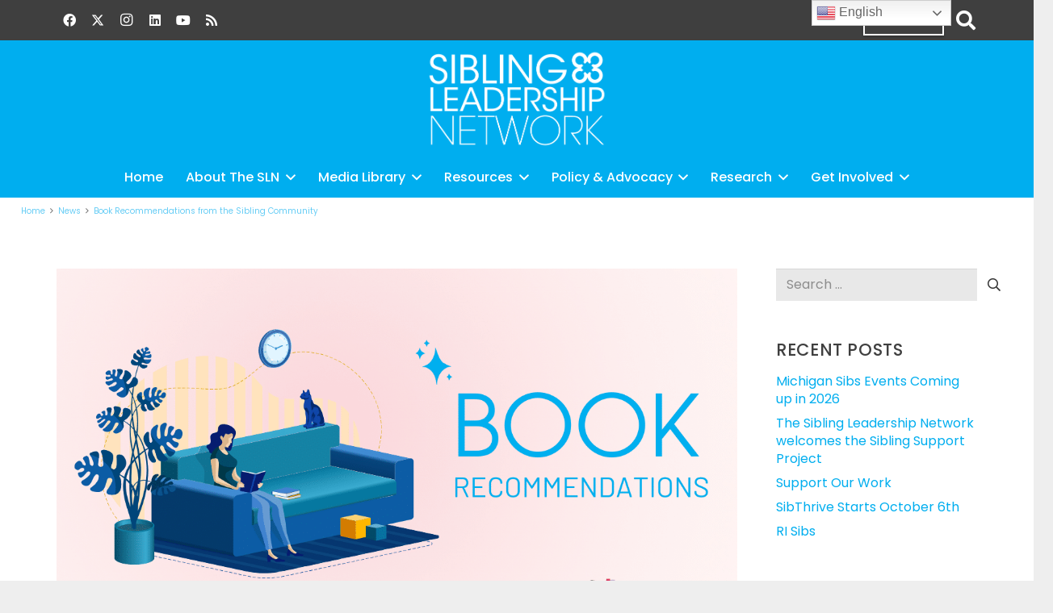

--- FILE ---
content_type: text/html; charset=UTF-8
request_url: https://siblingleadership.org/2024/03/04/book-recommendations-from-the-sibling-community/
body_size: 35493
content:
<!DOCTYPE HTML>
<html lang="en-US">
<head>
	<meta charset="UTF-8">
	<title>Book Recommendations - Sibling Leadership Network</title>
<link data-rocket-prefetch href="https://www.google-analytics.com" rel="dns-prefetch">
<link data-rocket-prefetch href="https://www.googletagmanager.com" rel="dns-prefetch">
<link data-rocket-prefetch href="https://fd.cleantalk.org" rel="dns-prefetch">
<link data-rocket-prefetch href="https://www.facebook.com" rel="dns-prefetch">
<link data-rocket-prefetch href="https://translate.google.com" rel="dns-prefetch">
<link data-rocket-preload as="style" data-wpr-hosted-gf-parameters="family=Abril%20Fatface%3Aregular&subset=latin&display=swap" href="https://siblingleadership.org/wp-content/cache/fonts/1/google-fonts/css/b/2/8/9e8a36134d26c7ae8cd6ea415f8da.css" rel="preload">
<link crossorigin data-rocket-preload as="font" href="https://fonts.gstatic.com/s/poppins/v24/pxiEyp8kv8JHgFVrJJfecg.woff2" rel="preload">
<link data-wpr-hosted-gf-parameters="family=Abril%20Fatface%3Aregular&subset=latin&display=swap" href="https://siblingleadership.org/wp-content/cache/fonts/1/google-fonts/css/b/2/8/9e8a36134d26c7ae8cd6ea415f8da.css" media="print" onload="this.media=&#039;all&#039;" rel="stylesheet">
<noscript data-wpr-hosted-gf-parameters=""><link rel="stylesheet" href="https://fonts.googleapis.com/css?family=Abril%20Fatface%3Aregular&#038;subset=latin&#038;display=swap"></noscript><link rel="preload" data-rocket-preload as="image" href="https://siblingleadership.org/wp-content/uploads/SLN-long-landscape-posts-V2-41.png" imagesrcset="https://siblingleadership.org/wp-content/uploads/SLN-long-landscape-posts-V2-41.png 1200w, https://siblingleadership.org/wp-content/uploads/SLN-long-landscape-posts-V2-41-300x158.png 300w, https://siblingleadership.org/wp-content/uploads/SLN-long-landscape-posts-V2-41-1024x538.png 1024w, https://siblingleadership.org/wp-content/uploads/SLN-long-landscape-posts-V2-41-150x79.png 150w, https://siblingleadership.org/wp-content/uploads/SLN-long-landscape-posts-V2-41-600x315.png 600w, https://siblingleadership.org/wp-content/uploads/SLN-long-landscape-posts-V2-41-768x403.png 768w" imagesizes="(max-width: 1200px) 100vw, 1200px" fetchpriority="high">

            <script data-no-defer="1" data-ezscrex="false" data-cfasync="false" data-pagespeed-no-defer data-cookieconsent="ignore">
                var ctPublicFunctions = {"_ajax_nonce":"12a1e7361d","_rest_nonce":"27c6f69080","_ajax_url":"\/wp-admin\/admin-ajax.php","_rest_url":"https:\/\/siblingleadership.org\/wp-json\/","data__cookies_type":"none","data__ajax_type":"rest","data__bot_detector_enabled":"1","data__frontend_data_log_enabled":1,"cookiePrefix":"","wprocket_detected":true,"host_url":"siblingleadership.org","text__ee_click_to_select":"Click to select the whole data","text__ee_original_email":"The complete one is","text__ee_got_it":"Got it","text__ee_blocked":"Blocked","text__ee_cannot_connect":"Cannot connect","text__ee_cannot_decode":"Can not decode email. Unknown reason","text__ee_email_decoder":"CleanTalk email decoder","text__ee_wait_for_decoding":"The magic is on the way!","text__ee_decoding_process":"Please wait a few seconds while we decode the contact data."}
            </script>
        
            <script data-no-defer="1" data-ezscrex="false" data-cfasync="false" data-pagespeed-no-defer data-cookieconsent="ignore">
                var ctPublic = {"_ajax_nonce":"12a1e7361d","settings__forms__check_internal":"0","settings__forms__check_external":"0","settings__forms__force_protection":"0","settings__forms__search_test":"1","settings__forms__wc_add_to_cart":"0","settings__data__bot_detector_enabled":"1","settings__sfw__anti_crawler":0,"blog_home":"https:\/\/siblingleadership.org\/","pixel__setting":"3","pixel__enabled":true,"pixel__url":null,"data__email_check_before_post":"1","data__email_check_exist_post":"0","data__cookies_type":"none","data__key_is_ok":true,"data__visible_fields_required":true,"wl_brandname":"Anti-Spam by CleanTalk","wl_brandname_short":"CleanTalk","ct_checkjs_key":"ef8df690ef0c3277210710c67dd65e1b86ee0da89a12dfca3dc4bc04e32141df","emailEncoderPassKey":"9776663768de43afee265fab15fab22b","bot_detector_forms_excluded":"W10=","advancedCacheExists":true,"varnishCacheExists":false,"wc_ajax_add_to_cart":false}
            </script>
        
<!-- The SEO Framework by Sybre Waaijer -->
<meta name="robots" content="max-snippet:-1,max-image-preview:standard,max-video-preview:-1" />
<link rel="canonical" href="https://siblingleadership.org/2024/03/04/book-recommendations-from-the-sibling-community/" />
<meta name="description" content="This week, we’d like to feature two book recommendations* from our friends at The Sibling Support Project. Written for teenage and adult brothers and sisters of…" />
<meta property="og:type" content="article" />
<meta property="og:locale" content="en_US" />
<meta property="og:site_name" content="Sibling Leadership Network" />
<meta property="og:title" content="Book Recommendations" />
<meta property="og:description" content="This week, we’d like to feature two book recommendations* from our friends at The Sibling Support Project. Written for teenage and adult brothers and sisters of people with disabilities…" />
<meta property="og:url" content="https://siblingleadership.org/2024/03/04/book-recommendations-from-the-sibling-community/" />
<meta property="og:image" content="https://siblingleadership.org/wp-content/uploads/SLN-long-landscape-posts-V2-41.png" />
<meta property="og:image:width" content="1200" />
<meta property="og:image:height" content="630" />
<meta property="og:image:alt" content="Illustration of a person reading a book on a blue couch. Wording written in blue on a light pink background." />
<meta property="article:published_time" content="2024-03-04T11:41:26+00:00" />
<meta property="article:modified_time" content="2024-03-04T11:41:26+00:00" />
<meta name="twitter:card" content="summary_large_image" />
<meta name="twitter:title" content="Book Recommendations" />
<meta name="twitter:description" content="This week, we’d like to feature two book recommendations* from our friends at The Sibling Support Project. Written for teenage and adult brothers and sisters of people with disabilities…" />
<meta name="twitter:image" content="https://siblingleadership.org/wp-content/uploads/SLN-long-landscape-posts-V2-41.png" />
<meta name="twitter:image:alt" content="Illustration of a person reading a book on a blue couch. Wording written in blue on a light pink background." />
<script type="application/ld+json">{"@context":"https://schema.org","@graph":[{"@type":"WebSite","@id":"https://siblingleadership.org/#/schema/WebSite","url":"https://siblingleadership.org/","name":"Sibling Leadership Network","description":"Provide siblings of individuals with disabilities the information, support and tools to advocate with their brothers and sisters.","inLanguage":"en-US","potentialAction":{"@type":"SearchAction","target":{"@type":"EntryPoint","urlTemplate":"https://siblingleadership.org/search/{search_term_string}/"},"query-input":"required name=search_term_string"},"publisher":{"@type":"Organization","@id":"https://siblingleadership.org/#/schema/Organization","name":"Sibling Leadership Network","url":"https://siblingleadership.org/"}},{"@type":"WebPage","@id":"https://siblingleadership.org/2024/03/04/book-recommendations-from-the-sibling-community/","url":"https://siblingleadership.org/2024/03/04/book-recommendations-from-the-sibling-community/","name":"Book Recommendations - Sibling Leadership Network","description":"This week, we’d like to feature two book recommendations* from our friends at The Sibling Support Project. Written for teenage and adult brothers and sisters of…","inLanguage":"en-US","isPartOf":{"@id":"https://siblingleadership.org/#/schema/WebSite"},"breadcrumb":{"@type":"BreadcrumbList","@id":"https://siblingleadership.org/#/schema/BreadcrumbList","itemListElement":[{"@type":"ListItem","position":1,"item":"https://siblingleadership.org/","name":"Sibling Leadership Network"},{"@type":"ListItem","position":2,"item":"https://siblingleadership.org/category/news/","name":"Category: News"},{"@type":"ListItem","position":3,"name":"Book Recommendations"}]},"potentialAction":{"@type":"ReadAction","target":"https://siblingleadership.org/2024/03/04/book-recommendations-from-the-sibling-community/"},"datePublished":"2024-03-04T11:41:26+00:00","dateModified":"2024-03-04T11:41:26+00:00","author":{"@type":"Person","@id":"https://siblingleadership.org/#/schema/Person/840f46e06df2c1ad55118d288af37747","name":"Patricia Repolda"}}]}</script>
<!-- / The SEO Framework by Sybre Waaijer | 12.33ms meta | 6.53ms boot -->

<link rel='dns-prefetch' href='//fd.cleantalk.org' />
<link rel='dns-prefetch' href='//www.googletagmanager.com' />
<link rel='dns-prefetch' href='//maxcdn.bootstrapcdn.com' />
<link href='https://fonts.gstatic.com' crossorigin rel='preconnect' />
<link rel="alternate" type="application/rss+xml" title="Sibling Leadership Network &raquo; Feed" href="https://siblingleadership.org/feed/" />
<link rel="alternate" type="application/rss+xml" title="Sibling Leadership Network &raquo; Comments Feed" href="https://siblingleadership.org/comments/feed/" />
<link rel="alternate" type="application/rss+xml" title="Sibling Leadership Network &raquo; Book Recommendations from the Sibling Community Comments Feed" href="https://siblingleadership.org/2024/03/04/book-recommendations-from-the-sibling-community/feed/" />
<link rel="alternate" title="oEmbed (JSON)" type="application/json+oembed" href="https://siblingleadership.org/wp-json/oembed/1.0/embed?url=https%3A%2F%2Fsiblingleadership.org%2F2024%2F03%2F04%2Fbook-recommendations-from-the-sibling-community%2F" />
<link rel="alternate" title="oEmbed (XML)" type="text/xml+oembed" href="https://siblingleadership.org/wp-json/oembed/1.0/embed?url=https%3A%2F%2Fsiblingleadership.org%2F2024%2F03%2F04%2Fbook-recommendations-from-the-sibling-community%2F&#038;format=xml" />
<meta name="viewport" content="width=device-width, initial-scale=1">
<meta name="theme-color" content="#f5f5f5">
<style id='wp-img-auto-sizes-contain-inline-css'>
img:is([sizes=auto i],[sizes^="auto," i]){contain-intrinsic-size:3000px 1500px}
/*# sourceURL=wp-img-auto-sizes-contain-inline-css */
</style>
<style id='wp-emoji-styles-inline-css'>

	img.wp-smiley, img.emoji {
		display: inline !important;
		border: none !important;
		box-shadow: none !important;
		height: 1em !important;
		width: 1em !important;
		margin: 0 0.07em !important;
		vertical-align: -0.1em !important;
		background: none !important;
		padding: 0 !important;
	}
/*# sourceURL=wp-emoji-styles-inline-css */
</style>
<link rel='stylesheet' id='cleantalk-public-css-css' href='https://siblingleadership.org/wp-content/cache/background-css/1/siblingleadership.org/wp-content/plugins/cleantalk-spam-protect/css/cleantalk-public.min.css?ver=6.71_1769114135&wpr_t=1769375040' media='all' />
<link rel='stylesheet' id='cleantalk-email-decoder-css-css' href='https://siblingleadership.org/wp-content/plugins/cleantalk-spam-protect/css/cleantalk-email-decoder.min.css?ver=6.71_1769114135' media='all' />
<link rel='stylesheet' id='ctf_styles-css' href='https://siblingleadership.org/wp-content/plugins/custom-twitter-feeds/css/ctf-styles.min.css?ver=2.3.1' media='all' />
<link rel='stylesheet' id='cff-css' href='https://siblingleadership.org/wp-content/cache/background-css/1/siblingleadership.org/wp-content/plugins/custom-facebook-feed/assets/css/cff-style.min.css?ver=4.3.4&wpr_t=1769375040' media='all' />
<link data-minify="1" rel='stylesheet' id='sb-font-awesome-css' href='https://siblingleadership.org/wp-content/cache/min/1/font-awesome/4.7.0/css/font-awesome.min.css?ver=1765500884' media='all' />
<link data-minify="1" rel='stylesheet' id='us-theme-css' href='https://siblingleadership.org/wp-content/cache/background-css/1/siblingleadership.org/wp-content/cache/min/1/wp-content/uploads/us-assets/siblingleadership.org.css?ver=1765500884&wpr_t=1769375040' media='all' />
<link rel='stylesheet' id='theme-style-css' href='//siblingleadership.org/wp-content/themes/Impreza-child/style.css?ver=8.42' media='all' />
<link data-minify="1" rel='stylesheet' id='bsf-Defaults-css' href='https://siblingleadership.org/wp-content/cache/min/1/wp-content/uploads/smile_fonts/Defaults/Defaults.css?ver=1765500884' media='all' />
<style id='rocket-lazyload-inline-css'>
.rll-youtube-player{position:relative;padding-bottom:56.23%;height:0;overflow:hidden;max-width:100%;}.rll-youtube-player:focus-within{outline: 2px solid currentColor;outline-offset: 5px;}.rll-youtube-player iframe{position:absolute;top:0;left:0;width:100%;height:100%;z-index:100;background:0 0}.rll-youtube-player img{bottom:0;display:block;left:0;margin:auto;max-width:100%;width:100%;position:absolute;right:0;top:0;border:none;height:auto;-webkit-transition:.4s all;-moz-transition:.4s all;transition:.4s all}.rll-youtube-player img:hover{-webkit-filter:brightness(75%)}.rll-youtube-player .play{height:100%;width:100%;left:0;top:0;position:absolute;background:var(--wpr-bg-7a1b926b-435a-42be-bebf-aeebe8fe71d5) no-repeat center;background-color: transparent !important;cursor:pointer;border:none;}
/*# sourceURL=rocket-lazyload-inline-css */
</style>
<script src="https://siblingleadership.org/wp-content/plugins/cleantalk-spam-protect/js/apbct-public-bundle.min.js?ver=6.71_1769114135" id="apbct-public-bundle.min-js-js"></script>
<script data-minify="1" src="https://siblingleadership.org/wp-content/cache/min/1/ct-bot-detector-wrapper.js?ver=1765500884" id="ct_bot_detector-js" defer data-wp-strategy="defer"></script>
<script src="https://siblingleadership.org/wp-includes/js/jquery/jquery.min.js?ver=3.7.1" id="jquery-core-js"></script>
<script src="https://siblingleadership.org/wp-includes/js/jquery/jquery-migrate.min.js?ver=3.4.1" id="jquery-migrate-js"></script>

<!-- Google tag (gtag.js) snippet added by Site Kit -->
<!-- Google Analytics snippet added by Site Kit -->
<script src="https://www.googletagmanager.com/gtag/js?id=GT-MJJD7GWK" id="google_gtagjs-js" async></script>
<script id="google_gtagjs-js-after">
window.dataLayer = window.dataLayer || [];function gtag(){dataLayer.push(arguments);}
gtag("set","linker",{"domains":["siblingleadership.org"]});
gtag("js", new Date());
gtag("set", "developer_id.dZTNiMT", true);
gtag("config", "GT-MJJD7GWK");
 window._googlesitekit = window._googlesitekit || {}; window._googlesitekit.throttledEvents = []; window._googlesitekit.gtagEvent = (name, data) => { var key = JSON.stringify( { name, data } ); if ( !! window._googlesitekit.throttledEvents[ key ] ) { return; } window._googlesitekit.throttledEvents[ key ] = true; setTimeout( () => { delete window._googlesitekit.throttledEvents[ key ]; }, 5 ); gtag( "event", name, { ...data, event_source: "site-kit" } ); }; 
//# sourceURL=google_gtagjs-js-after
</script>
<script></script><link rel="https://api.w.org/" href="https://siblingleadership.org/wp-json/" /><link rel="alternate" title="JSON" type="application/json" href="https://siblingleadership.org/wp-json/wp/v2/posts/14938" /><link rel="EditURI" type="application/rsd+xml" title="RSD" href="https://siblingleadership.org/xmlrpc.php?rsd" />
<meta name="generator" content="Site Kit by Google 1.170.0" /><link rel="apple-touch-icon" sizes="180x180" href="/wp-content/uploads/fbrfg/apple-touch-icon.png">
<link rel="icon" type="image/png" sizes="32x32" href="/wp-content/uploads/fbrfg/favicon-32x32.png">
<link rel="icon" type="image/png" sizes="16x16" href="/wp-content/uploads/fbrfg/favicon-16x16.png">
<link rel="manifest" href="/wp-content/uploads/fbrfg/site.webmanifest">
<link rel="mask-icon" href="/wp-content/uploads/fbrfg/safari-pinned-tab.svg" color="#00aeef">
<link rel="shortcut icon" href="/wp-content/uploads/fbrfg/favicon.ico">
<meta name="msapplication-TileColor" content="#ffffff">
<meta name="msapplication-config" content="/wp-content/uploads/fbrfg/browserconfig.xml">
<meta name="theme-color" content="#ffffff">		<script id="us_add_no_touch">
			if ( ! /Android|webOS|iPhone|iPad|iPod|BlackBerry|IEMobile|Opera Mini/i.test( navigator.userAgent ) ) {
				document.documentElement.classList.add( "no-touch" );
			}
		</script>
				<script id="us_color_scheme_switch_class">
			if ( document.cookie.includes( "us_color_scheme_switch_is_on=true" ) ) {
				document.documentElement.classList.add( "us-color-scheme-on" );
			}
		</script>
		

<script type="application/ld+json" class="saswp-schema-markup-output">
[{"@context":"https:\/\/schema.org\/","@graph":[{"@type":"Organization","@id":"https:\/\/siblingleadership.org#Organization","name":"CIS Wordpress Template 2020","url":"http:\/\/www.siblingleadership.org","sameAs":[]},{"@type":"WebSite","@id":"https:\/\/siblingleadership.org#website","headline":"Sibling Leadership Network","name":"Sibling Leadership Network","description":"Provide siblings of individuals with disabilities the information, support and tools to advocate with their brothers and sisters.","url":"https:\/\/siblingleadership.org","potentialAction":{"@type":"SearchAction","target":"https:\/\/siblingleadership.org?s={search_term_string}","query-input":"required name=search_term_string"},"publisher":{"@id":"https:\/\/siblingleadership.org#Organization"}},{"@context":"https:\/\/schema.org\/","@type":"WebPage","@id":"https:\/\/siblingleadership.org\/2024\/03\/04\/book-recommendations-from-the-sibling-community\/#webpage","name":"Book Recommendations","url":"https:\/\/siblingleadership.org\/2024\/03\/04\/book-recommendations-from-the-sibling-community\/","lastReviewed":"2024-03-04T05:41:26-06:00","dateCreated":"2024-03-04T05:41:26-06:00","inLanguage":"en-US","description":"This week, we'd like to feature two book recommendations* from our friends at The Sibling Support Project.\u00a0 The Sibling Survival Guide: Indispensable Information for Brothers and Sisters of Adults with Disabilities Edited by Don Meyer and\u00a0Emily Holl.\u00a0 Written for teenage and adult brothers and sisters of people with disabilities, this book hopes to provide the","keywords":"book recommendations, disability awareness, Resources, ","reviewedBy":{"@type":"Organization","name":"CIS Wordpress Template 2020","url":"http:\/\/www.siblingleadership.org"},"publisher":{"@type":"Organization","name":"CIS Wordpress Template 2020","url":"http:\/\/www.siblingleadership.org"},"primaryImageOfPage":{"@id":"https:\/\/siblingleadership.org\/2024\/03\/04\/book-recommendations-from-the-sibling-community\/#primaryimage"},"isPartOf":{"@id":"https:\/\/siblingleadership.org#website"},"breadcrumb":{"@id":"https:\/\/siblingleadership.org\/2024\/03\/04\/book-recommendations-from-the-sibling-community\/#breadcrumb"}},{"@type":"BreadcrumbList","@id":"https:\/\/siblingleadership.org\/2024\/03\/04\/book-recommendations-from-the-sibling-community\/#breadcrumb","itemListElement":[{"@type":"ListItem","position":1,"item":{"@id":"https:\/\/siblingleadership.org","name":"Sibling Leadership Network"}},{"@type":"ListItem","position":2,"item":{"@id":"https:\/\/siblingleadership.org\/category\/news\/","name":"News"}},{"@type":"ListItem","position":3,"item":{"@id":"https:\/\/siblingleadership.org\/category\/resources\/","name":"Resources"}},{"@type":"ListItem","position":4,"item":{"@id":"https:\/\/siblingleadership.org\/2024\/03\/04\/book-recommendations-from-the-sibling-community\/","name":"Book Recommendations"}}]},{"@type":"BlogPosting","@id":"https:\/\/siblingleadership.org\/2024\/03\/04\/book-recommendations-from-the-sibling-community\/#BlogPosting","url":"https:\/\/siblingleadership.org\/2024\/03\/04\/book-recommendations-from-the-sibling-community\/","inLanguage":"en-US","mainEntityOfPage":"https:\/\/siblingleadership.org\/2024\/03\/04\/book-recommendations-from-the-sibling-community\/#webpage","headline":"Book Recommendations","description":"This week, we'd like to feature two book recommendations* from our friends at The Sibling Support Project.\u00a0 The Sibling Survival Guide: Indispensable Information for Brothers and Sisters of Adults with Disabilities Edited by Don Meyer and\u00a0Emily Holl.\u00a0 Written for teenage and adult brothers and sisters of people with disabilities, this book hopes to provide the","articleBody":"This week, we'd like to feature two book recommendations* from our friends at The Sibling Support Project.\u00a0     \tThe Sibling Survival Guide: Indispensable Information for Brothers and Sisters of Adults with Disabilities Edited by Don Meyer and\u00a0Emily Holl.\u00a0    Written for teenage and adult brothers and sisters of people with disabilities, this book hopes to provide the sense that you are not alone. It offers practical tips on how to talk to parents about the future, a crash course in guardianship, medical and legal issues, and government benefits for those already caring for their siblings. Edited by experts in the field of disabilities and sibling relationships, The Sibling Survival Guide focuses on the topmost concerns identified in a survey of hundreds of siblings.     \tDemystifying Disability: What to Know, What to Say, and How to be an Ally by Emily Ladau    Demystifying Disability highlights important disability issues and offers guidance on:    \u2022 How to appropriately think, talk, and ask about disability  \u2022 Recognizing and avoiding ableism (discrimination toward disabled people)  \u2022 Practicing good disability etiquette  \u2022 Ensuring accessibility becomes your standard practice, from everyday communication to planning special events  \u2022 Appreciating disability history and identity  \u2022 Identifying and speaking up about disability stereotypes in\u00a0media    Written by disability rights advocate, speaker, and writer Emily Ladau, this book offers all readers a welcoming space to understand disability as part of the human experience.    *We acknowledge and respect that individuals hold diverse opinions when it comes to various books and their subjects. If you have discovered other books that you found beneficial, we invite you to share your recommendations in the comments below. Happy reading!","keywords":"book recommendations, disability awareness, Resources, ","datePublished":"2024-03-04T05:41:26-06:00","dateModified":"2024-03-04T05:41:26-06:00","author":{"@type":"Person","name":"Patricia Repolda","url":"https:\/\/siblingleadership.org\/author\/patricia-repolda\/","sameAs":[],"image":{"@type":"ImageObject","url":"https:\/\/secure.gravatar.com\/avatar\/9cb6c52fd31b9f19e2f8275719c57f97493a29f263456573d9ba9743119890eb?s=96&d=mm&r=g","height":96,"width":96}},"editor":{"@type":"Person","name":"Patricia Repolda","url":"https:\/\/siblingleadership.org\/author\/patricia-repolda\/","sameAs":[],"image":{"@type":"ImageObject","url":"https:\/\/secure.gravatar.com\/avatar\/9cb6c52fd31b9f19e2f8275719c57f97493a29f263456573d9ba9743119890eb?s=96&d=mm&r=g","height":96,"width":96}},"publisher":{"@id":"https:\/\/siblingleadership.org#Organization"},"image":[{"@type":"ImageObject","@id":"https:\/\/siblingleadership.org\/2024\/03\/04\/book-recommendations-from-the-sibling-community\/#primaryimage","url":"https:\/\/siblingleadership.org\/wp-content\/uploads\/SLN-long-landscape-posts-V2-41-1200x900.png","width":"1200","height":"900","caption":"Illustration of a person reading a book on a blue couch. Wording written in blue on a light pink background."},{"@type":"ImageObject","url":"https:\/\/siblingleadership.org\/wp-content\/uploads\/SLN-long-landscape-posts-V2-41-1200x720.png","width":"1200","height":"720","caption":"Illustration of a person reading a book on a blue couch. Wording written in blue on a light pink background."},{"@type":"ImageObject","url":"https:\/\/siblingleadership.org\/wp-content\/uploads\/SLN-long-landscape-posts-V2-41-1200x675.png","width":"1200","height":"675","caption":"Illustration of a person reading a book on a blue couch. Wording written in blue on a light pink background."},{"@type":"ImageObject","url":"https:\/\/siblingleadership.org\/wp-content\/uploads\/SLN-long-landscape-posts-V2-41-630x630.png","width":"630","height":"630","caption":"Illustration of a person reading a book on a blue couch. Wording written in blue on a light pink background."}],"isPartOf":{"@id":"https:\/\/siblingleadership.org\/2024\/03\/04\/book-recommendations-from-the-sibling-community\/#webpage"}}]},

{"@context":"https:\/\/schema.org\/","@type":"LocalBusiness","@id":"LocalBusiness","url":"http:\/\/www.siblingleadership.org\/saswp\/local-business\/","name":"","description":"","address":{"@type":"PostalAddress","streetAddress":"","addressLocality":"","addressRegion":"","postalCode":"","addressCountry":""},"telephone":"","openingHours":[""],"additionalType":"","priceRange":"","servesCuisine":"","areaServed":[],"hasMenu":"","hasMap":"","image":[{"@type":"ImageObject","@id":"https:\/\/siblingleadership.org\/2024\/03\/04\/book-recommendations-from-the-sibling-community\/#primaryimage","url":"https:\/\/siblingleadership.org\/wp-content\/uploads\/SLN-long-landscape-posts-V2-41-1200x900.png","width":"1200","height":"900","caption":"Illustration of a person reading a book on a blue couch. Wording written in blue on a light pink background."},{"@type":"ImageObject","url":"https:\/\/siblingleadership.org\/wp-content\/uploads\/SLN-long-landscape-posts-V2-41-1200x720.png","width":"1200","height":"720","caption":"Illustration of a person reading a book on a blue couch. Wording written in blue on a light pink background."},{"@type":"ImageObject","url":"https:\/\/siblingleadership.org\/wp-content\/uploads\/SLN-long-landscape-posts-V2-41-1200x675.png","width":"1200","height":"675","caption":"Illustration of a person reading a book on a blue couch. Wording written in blue on a light pink background."},{"@type":"ImageObject","url":"https:\/\/siblingleadership.org\/wp-content\/uploads\/SLN-long-landscape-posts-V2-41-630x630.png","width":"630","height":"630","caption":"Illustration of a person reading a book on a blue couch. Wording written in blue on a light pink background."}]}]
</script>

<meta name="generator" content="Powered by WPBakery Page Builder - drag and drop page builder for WordPress."/>
<noscript><style> .wpb_animate_when_almost_visible { opacity: 1; }</style></noscript><noscript><style id="rocket-lazyload-nojs-css">.rll-youtube-player, [data-lazy-src]{display:none !important;}</style></noscript>		<style id="us-icon-fonts">@font-face{font-display:swap;font-style:normal;font-family:"fontawesome";font-weight:900;src:url("//siblingleadership.org/wp-content/themes/Impreza/fonts/fa-solid-900.woff2?ver=8.42") format("woff2")}.fas{font-family:"fontawesome";font-weight:900}@font-face{font-display:swap;font-style:normal;font-family:"fontawesome";font-weight:400;src:url("//siblingleadership.org/wp-content/themes/Impreza/fonts/fa-regular-400.woff2?ver=8.42") format("woff2")}.far{font-family:"fontawesome";font-weight:400}@font-face{font-display:swap;font-style:normal;font-family:"fontawesome";font-weight:300;src:url("//siblingleadership.org/wp-content/themes/Impreza/fonts/fa-light-300.woff2?ver=8.42") format("woff2")}.fal{font-family:"fontawesome";font-weight:300}@font-face{font-display:swap;font-style:normal;font-family:"Font Awesome 5 Duotone";font-weight:900;src:url("//siblingleadership.org/wp-content/themes/Impreza/fonts/fa-duotone-900.woff2?ver=8.42") format("woff2")}.fad{font-family:"Font Awesome 5 Duotone";font-weight:900}.fad{position:relative}.fad:before{position:absolute}.fad:after{opacity:0.4}@font-face{font-display:swap;font-style:normal;font-family:"Font Awesome 5 Brands";font-weight:400;src:url("//siblingleadership.org/wp-content/themes/Impreza/fonts/fa-brands-400.woff2?ver=8.42") format("woff2")}.fab{font-family:"Font Awesome 5 Brands";font-weight:400}</style>
				<style id="us-current-header-css"> .l-subheader.at_top,.l-subheader.at_top .w-dropdown-list,.l-subheader.at_top .type_mobile .w-nav-list.level_1{background:var(--color-header-top-bg);color:var(--color-header-top-text)}.no-touch .l-subheader.at_top a:hover,.no-touch .l-header.bg_transparent .l-subheader.at_top .w-dropdown.opened a:hover{color:var(--color-header-top-text-hover)}.l-header.bg_transparent:not(.sticky) .l-subheader.at_top{background:var(--color-header-top-transparent-bg);color:var(--color-header-top-transparent-text)}.no-touch .l-header.bg_transparent:not(.sticky) .at_top .w-cart-link:hover,.no-touch .l-header.bg_transparent:not(.sticky) .at_top .w-text a:hover,.no-touch .l-header.bg_transparent:not(.sticky) .at_top .w-html a:hover,.no-touch .l-header.bg_transparent:not(.sticky) .at_top .w-nav>a:hover,.no-touch .l-header.bg_transparent:not(.sticky) .at_top .w-menu a:hover,.no-touch .l-header.bg_transparent:not(.sticky) .at_top .w-search>a:hover,.no-touch .l-header.bg_transparent:not(.sticky) .at_top .w-socials.shape_none.color_text a:hover,.no-touch .l-header.bg_transparent:not(.sticky) .at_top .w-socials.shape_none.color_link a:hover,.no-touch .l-header.bg_transparent:not(.sticky) .at_top .w-dropdown a:hover,.no-touch .l-header.bg_transparent:not(.sticky) .at_top .type_desktop .menu-item.level_1.opened>a,.no-touch .l-header.bg_transparent:not(.sticky) .at_top .type_desktop .menu-item.level_1:hover>a{color:var(--color-header-transparent-text-hover)}.l-subheader.at_middle,.l-subheader.at_middle .w-dropdown-list,.l-subheader.at_middle .type_mobile .w-nav-list.level_1{background:var(--color-header-middle-bg);color:var(--color-header-middle-text)}.no-touch .l-subheader.at_middle a:hover,.no-touch .l-header.bg_transparent .l-subheader.at_middle .w-dropdown.opened a:hover{color:var(--color-header-middle-text-hover)}.l-header.bg_transparent:not(.sticky) .l-subheader.at_middle{background:var(--color-header-transparent-bg);color:var(--color-header-transparent-text)}.no-touch .l-header.bg_transparent:not(.sticky) .at_middle .w-cart-link:hover,.no-touch .l-header.bg_transparent:not(.sticky) .at_middle .w-text a:hover,.no-touch .l-header.bg_transparent:not(.sticky) .at_middle .w-html a:hover,.no-touch .l-header.bg_transparent:not(.sticky) .at_middle .w-nav>a:hover,.no-touch .l-header.bg_transparent:not(.sticky) .at_middle .w-menu a:hover,.no-touch .l-header.bg_transparent:not(.sticky) .at_middle .w-search>a:hover,.no-touch .l-header.bg_transparent:not(.sticky) .at_middle .w-socials.shape_none.color_text a:hover,.no-touch .l-header.bg_transparent:not(.sticky) .at_middle .w-socials.shape_none.color_link a:hover,.no-touch .l-header.bg_transparent:not(.sticky) .at_middle .w-dropdown a:hover,.no-touch .l-header.bg_transparent:not(.sticky) .at_middle .type_desktop .menu-item.level_1.opened>a,.no-touch .l-header.bg_transparent:not(.sticky) .at_middle .type_desktop .menu-item.level_1:hover>a{color:var(--color-header-transparent-text-hover)}.l-subheader.at_bottom,.l-subheader.at_bottom .w-dropdown-list,.l-subheader.at_bottom .type_mobile .w-nav-list.level_1{background:var(--color-header-middle-bg);color:var(--color-header-middle-text)}.no-touch .l-subheader.at_bottom a:hover,.no-touch .l-header.bg_transparent .l-subheader.at_bottom .w-dropdown.opened a:hover{color:var(--color-header-middle-text-hover)}.l-header.bg_transparent:not(.sticky) .l-subheader.at_bottom{background:var(--color-header-transparent-bg);color:var(--color-header-transparent-text)}.no-touch .l-header.bg_transparent:not(.sticky) .at_bottom .w-cart-link:hover,.no-touch .l-header.bg_transparent:not(.sticky) .at_bottom .w-text a:hover,.no-touch .l-header.bg_transparent:not(.sticky) .at_bottom .w-html a:hover,.no-touch .l-header.bg_transparent:not(.sticky) .at_bottom .w-nav>a:hover,.no-touch .l-header.bg_transparent:not(.sticky) .at_bottom .w-menu a:hover,.no-touch .l-header.bg_transparent:not(.sticky) .at_bottom .w-search>a:hover,.no-touch .l-header.bg_transparent:not(.sticky) .at_bottom .w-socials.shape_none.color_text a:hover,.no-touch .l-header.bg_transparent:not(.sticky) .at_bottom .w-socials.shape_none.color_link a:hover,.no-touch .l-header.bg_transparent:not(.sticky) .at_bottom .w-dropdown a:hover,.no-touch .l-header.bg_transparent:not(.sticky) .at_bottom .type_desktop .menu-item.level_1.opened>a,.no-touch .l-header.bg_transparent:not(.sticky) .at_bottom .type_desktop .menu-item.level_1:hover>a{color:var(--color-header-transparent-text-hover)}.header_ver .l-header{background:var(--color-header-middle-bg);color:var(--color-header-middle-text)}@media (min-width:1281px){.hidden_for_default{display:none!important}.l-header{position:relative;z-index:111}.l-subheader{margin:0 auto}.l-subheader.width_full{padding-left:1.5rem;padding-right:1.5rem}.l-subheader-h{display:flex;align-items:center;position:relative;margin:0 auto;max-width:var(--site-content-width,1200px);height:inherit}.w-header-show{display:none}.l-header.pos_fixed{position:fixed;left:var(--site-outline-width,0);right:var(--site-outline-width,0)}.l-header.pos_fixed:not(.notransition) .l-subheader{transition-property:transform,background,box-shadow,line-height,height,visibility;transition-duration:.3s;transition-timing-function:cubic-bezier(.78,.13,.15,.86)}.headerinpos_bottom.sticky_first_section .l-header.pos_fixed{position:fixed!important}.header_hor .l-header.sticky_auto_hide{transition:margin .3s cubic-bezier(.78,.13,.15,.86) .1s}.header_hor .l-header.sticky_auto_hide.down{margin-top:calc(-1.1 * var(--header-sticky-height,0px) )}.l-header.bg_transparent:not(.sticky) .l-subheader{box-shadow:none!important;background:none}.l-header.bg_transparent~.l-main .l-section.width_full.height_auto:first-of-type>.l-section-h{padding-top:0!important;padding-bottom:0!important}.l-header.pos_static.bg_transparent{position:absolute;left:var(--site-outline-width,0);right:var(--site-outline-width,0)}.l-subheader.width_full .l-subheader-h{max-width:none!important}.l-header.shadow_thin .l-subheader.at_middle,.l-header.shadow_thin .l-subheader.at_bottom{box-shadow:0 1px 0 rgba(0,0,0,0.08)}.l-header.shadow_wide .l-subheader.at_middle,.l-header.shadow_wide .l-subheader.at_bottom{box-shadow:0 3px 5px -1px rgba(0,0,0,0.1),0 2px 1px -1px rgba(0,0,0,0.05)}.header_hor .l-subheader-cell>.w-cart{margin-left:0;margin-right:0}:root{--header-height:245px;--header-sticky-height:195px}.l-header:before{content:'245'}.l-header.sticky:before{content:'195'}.l-subheader.at_top{line-height:50px;height:50px;overflow:visible;visibility:visible}.l-header.sticky .l-subheader.at_top{line-height:50px;height:50px;overflow:visible;visibility:visible}.l-subheader.at_middle{line-height:145px;height:145px;overflow:visible;visibility:visible}.l-header.sticky .l-subheader.at_middle{line-height:95px;height:95px;overflow:visible;visibility:visible}.l-subheader.at_bottom{line-height:50px;height:50px;overflow:visible;visibility:visible}.l-header.sticky .l-subheader.at_bottom{line-height:50px;height:50px;overflow:visible;visibility:visible}.headerinpos_above .l-header.pos_fixed{overflow:hidden;transition:transform 0.3s;transform:translate3d(0,-100%,0)}.headerinpos_above .l-header.pos_fixed.sticky{overflow:visible;transform:none}.headerinpos_above .l-header.pos_fixed~.l-section>.l-section-h,.headerinpos_above .l-header.pos_fixed~.l-main .l-section:first-of-type>.l-section-h{padding-top:0!important}.headerinpos_below .l-header.pos_fixed:not(.sticky){position:absolute;top:100%}.headerinpos_below .l-header.pos_fixed~.l-main>.l-section:first-of-type>.l-section-h{padding-top:0!important}.headerinpos_below .l-header.pos_fixed~.l-main .l-section.full_height:nth-of-type(2){min-height:100vh}.headerinpos_below .l-header.pos_fixed~.l-main>.l-section:nth-of-type(2)>.l-section-h{padding-top:var(--header-height)}.headerinpos_bottom .l-header.pos_fixed:not(.sticky){position:absolute;top:100vh}.headerinpos_bottom .l-header.pos_fixed~.l-main>.l-section:first-of-type>.l-section-h{padding-top:0!important}.headerinpos_bottom .l-header.pos_fixed~.l-main>.l-section:first-of-type>.l-section-h{padding-bottom:var(--header-height)}.headerinpos_bottom .l-header.pos_fixed.bg_transparent~.l-main .l-section.valign_center:not(.height_auto):first-of-type>.l-section-h{top:calc( var(--header-height) / 2 )}.headerinpos_bottom .l-header.pos_fixed:not(.sticky) .w-cart.layout_dropdown .w-cart-content,.headerinpos_bottom .l-header.pos_fixed:not(.sticky) .w-nav.type_desktop .w-nav-list.level_2{bottom:100%;transform-origin:0 100%}.headerinpos_bottom .l-header.pos_fixed:not(.sticky) .w-nav.type_mobile.m_layout_dropdown .w-nav-list.level_1{top:auto;bottom:100%;box-shadow:var(--box-shadow-up)}.headerinpos_bottom .l-header.pos_fixed:not(.sticky) .w-nav.type_desktop .w-nav-list.level_3,.headerinpos_bottom .l-header.pos_fixed:not(.sticky) .w-nav.type_desktop .w-nav-list.level_4{top:auto;bottom:0;transform-origin:0 100%}.headerinpos_bottom .l-header.pos_fixed:not(.sticky) .w-dropdown-list{top:auto;bottom:-0.4em;padding-top:0.4em;padding-bottom:2.4em}.admin-bar .l-header.pos_static.bg_solid~.l-main .l-section.full_height:first-of-type{min-height:calc( 100vh - var(--header-height) - 32px )}.admin-bar .l-header.pos_fixed:not(.sticky_auto_hide)~.l-main .l-section.full_height:not(:first-of-type){min-height:calc( 100vh - var(--header-sticky-height) - 32px )}.admin-bar.headerinpos_below .l-header.pos_fixed~.l-main .l-section.full_height:nth-of-type(2){min-height:calc(100vh - 32px)}}@media (min-width:1025px) and (max-width:1280px){.hidden_for_laptops{display:none!important}.l-header{position:relative;z-index:111}.l-subheader{margin:0 auto}.l-subheader.width_full{padding-left:1.5rem;padding-right:1.5rem}.l-subheader-h{display:flex;align-items:center;position:relative;margin:0 auto;max-width:var(--site-content-width,1200px);height:inherit}.w-header-show{display:none}.l-header.pos_fixed{position:fixed;left:var(--site-outline-width,0);right:var(--site-outline-width,0)}.l-header.pos_fixed:not(.notransition) .l-subheader{transition-property:transform,background,box-shadow,line-height,height,visibility;transition-duration:.3s;transition-timing-function:cubic-bezier(.78,.13,.15,.86)}.headerinpos_bottom.sticky_first_section .l-header.pos_fixed{position:fixed!important}.header_hor .l-header.sticky_auto_hide{transition:margin .3s cubic-bezier(.78,.13,.15,.86) .1s}.header_hor .l-header.sticky_auto_hide.down{margin-top:calc(-1.1 * var(--header-sticky-height,0px) )}.l-header.bg_transparent:not(.sticky) .l-subheader{box-shadow:none!important;background:none}.l-header.bg_transparent~.l-main .l-section.width_full.height_auto:first-of-type>.l-section-h{padding-top:0!important;padding-bottom:0!important}.l-header.pos_static.bg_transparent{position:absolute;left:var(--site-outline-width,0);right:var(--site-outline-width,0)}.l-subheader.width_full .l-subheader-h{max-width:none!important}.l-header.shadow_thin .l-subheader.at_middle,.l-header.shadow_thin .l-subheader.at_bottom{box-shadow:0 1px 0 rgba(0,0,0,0.08)}.l-header.shadow_wide .l-subheader.at_middle,.l-header.shadow_wide .l-subheader.at_bottom{box-shadow:0 3px 5px -1px rgba(0,0,0,0.1),0 2px 1px -1px rgba(0,0,0,0.05)}.header_hor .l-subheader-cell>.w-cart{margin-left:0;margin-right:0}:root{--header-height:245px;--header-sticky-height:185px}.l-header:before{content:'245'}.l-header.sticky:before{content:'185'}.l-subheader.at_top{line-height:50px;height:50px;overflow:visible;visibility:visible}.l-header.sticky .l-subheader.at_top{line-height:50px;height:50px;overflow:visible;visibility:visible}.l-subheader.at_middle{line-height:145px;height:145px;overflow:visible;visibility:visible}.l-header.sticky .l-subheader.at_middle{line-height:85px;height:85px;overflow:visible;visibility:visible}.l-subheader.at_bottom{line-height:50px;height:50px;overflow:visible;visibility:visible}.l-header.sticky .l-subheader.at_bottom{line-height:50px;height:50px;overflow:visible;visibility:visible}.headerinpos_above .l-header.pos_fixed{overflow:hidden;transition:transform 0.3s;transform:translate3d(0,-100%,0)}.headerinpos_above .l-header.pos_fixed.sticky{overflow:visible;transform:none}.headerinpos_above .l-header.pos_fixed~.l-section>.l-section-h,.headerinpos_above .l-header.pos_fixed~.l-main .l-section:first-of-type>.l-section-h{padding-top:0!important}.headerinpos_below .l-header.pos_fixed:not(.sticky){position:absolute;top:100%}.headerinpos_below .l-header.pos_fixed~.l-main>.l-section:first-of-type>.l-section-h{padding-top:0!important}.headerinpos_below .l-header.pos_fixed~.l-main .l-section.full_height:nth-of-type(2){min-height:100vh}.headerinpos_below .l-header.pos_fixed~.l-main>.l-section:nth-of-type(2)>.l-section-h{padding-top:var(--header-height)}.headerinpos_bottom .l-header.pos_fixed:not(.sticky){position:absolute;top:100vh}.headerinpos_bottom .l-header.pos_fixed~.l-main>.l-section:first-of-type>.l-section-h{padding-top:0!important}.headerinpos_bottom .l-header.pos_fixed~.l-main>.l-section:first-of-type>.l-section-h{padding-bottom:var(--header-height)}.headerinpos_bottom .l-header.pos_fixed.bg_transparent~.l-main .l-section.valign_center:not(.height_auto):first-of-type>.l-section-h{top:calc( var(--header-height) / 2 )}.headerinpos_bottom .l-header.pos_fixed:not(.sticky) .w-cart.layout_dropdown .w-cart-content,.headerinpos_bottom .l-header.pos_fixed:not(.sticky) .w-nav.type_desktop .w-nav-list.level_2{bottom:100%;transform-origin:0 100%}.headerinpos_bottom .l-header.pos_fixed:not(.sticky) .w-nav.type_mobile.m_layout_dropdown .w-nav-list.level_1{top:auto;bottom:100%;box-shadow:var(--box-shadow-up)}.headerinpos_bottom .l-header.pos_fixed:not(.sticky) .w-nav.type_desktop .w-nav-list.level_3,.headerinpos_bottom .l-header.pos_fixed:not(.sticky) .w-nav.type_desktop .w-nav-list.level_4{top:auto;bottom:0;transform-origin:0 100%}.headerinpos_bottom .l-header.pos_fixed:not(.sticky) .w-dropdown-list{top:auto;bottom:-0.4em;padding-top:0.4em;padding-bottom:2.4em}.admin-bar .l-header.pos_static.bg_solid~.l-main .l-section.full_height:first-of-type{min-height:calc( 100vh - var(--header-height) - 32px )}.admin-bar .l-header.pos_fixed:not(.sticky_auto_hide)~.l-main .l-section.full_height:not(:first-of-type){min-height:calc( 100vh - var(--header-sticky-height) - 32px )}.admin-bar.headerinpos_below .l-header.pos_fixed~.l-main .l-section.full_height:nth-of-type(2){min-height:calc(100vh - 32px)}}@media (min-width:601px) and (max-width:1024px){.hidden_for_tablets{display:none!important}.l-header{position:relative;z-index:111}.l-subheader{margin:0 auto}.l-subheader.width_full{padding-left:1.5rem;padding-right:1.5rem}.l-subheader-h{display:flex;align-items:center;position:relative;margin:0 auto;max-width:var(--site-content-width,1200px);height:inherit}.w-header-show{display:none}.l-header.pos_fixed{position:fixed;left:var(--site-outline-width,0);right:var(--site-outline-width,0)}.l-header.pos_fixed:not(.notransition) .l-subheader{transition-property:transform,background,box-shadow,line-height,height,visibility;transition-duration:.3s;transition-timing-function:cubic-bezier(.78,.13,.15,.86)}.headerinpos_bottom.sticky_first_section .l-header.pos_fixed{position:fixed!important}.header_hor .l-header.sticky_auto_hide{transition:margin .3s cubic-bezier(.78,.13,.15,.86) .1s}.header_hor .l-header.sticky_auto_hide.down{margin-top:calc(-1.1 * var(--header-sticky-height,0px) )}.l-header.bg_transparent:not(.sticky) .l-subheader{box-shadow:none!important;background:none}.l-header.bg_transparent~.l-main .l-section.width_full.height_auto:first-of-type>.l-section-h{padding-top:0!important;padding-bottom:0!important}.l-header.pos_static.bg_transparent{position:absolute;left:var(--site-outline-width,0);right:var(--site-outline-width,0)}.l-subheader.width_full .l-subheader-h{max-width:none!important}.l-header.shadow_thin .l-subheader.at_middle,.l-header.shadow_thin .l-subheader.at_bottom{box-shadow:0 1px 0 rgba(0,0,0,0.08)}.l-header.shadow_wide .l-subheader.at_middle,.l-header.shadow_wide .l-subheader.at_bottom{box-shadow:0 3px 5px -1px rgba(0,0,0,0.1),0 2px 1px -1px rgba(0,0,0,0.05)}.header_hor .l-subheader-cell>.w-cart{margin-left:0;margin-right:0}:root{--header-height:220px;--header-sticky-height:100px}.l-header:before{content:'220'}.l-header.sticky:before{content:'100'}.l-subheader.at_top{line-height:50px;height:50px;overflow:visible;visibility:visible}.l-header.sticky .l-subheader.at_top{line-height:50px;height:50px;overflow:visible;visibility:visible}.l-subheader.at_middle{line-height:120px;height:120px;overflow:visible;visibility:visible}.l-header.sticky .l-subheader.at_middle{line-height:0px;height:0px;overflow:hidden;visibility:hidden}.l-subheader.at_bottom{line-height:50px;height:50px;overflow:visible;visibility:visible}.l-header.sticky .l-subheader.at_bottom{line-height:50px;height:50px;overflow:visible;visibility:visible}}@media (max-width:600px){.hidden_for_mobiles{display:none!important}.l-subheader.at_bottom{display:none}.l-header{position:relative;z-index:111}.l-subheader{margin:0 auto}.l-subheader.width_full{padding-left:1.5rem;padding-right:1.5rem}.l-subheader-h{display:flex;align-items:center;position:relative;margin:0 auto;max-width:var(--site-content-width,1200px);height:inherit}.w-header-show{display:none}.l-header.pos_fixed{position:fixed;left:var(--site-outline-width,0);right:var(--site-outline-width,0)}.l-header.pos_fixed:not(.notransition) .l-subheader{transition-property:transform,background,box-shadow,line-height,height,visibility;transition-duration:.3s;transition-timing-function:cubic-bezier(.78,.13,.15,.86)}.headerinpos_bottom.sticky_first_section .l-header.pos_fixed{position:fixed!important}.header_hor .l-header.sticky_auto_hide{transition:margin .3s cubic-bezier(.78,.13,.15,.86) .1s}.header_hor .l-header.sticky_auto_hide.down{margin-top:calc(-1.1 * var(--header-sticky-height,0px) )}.l-header.bg_transparent:not(.sticky) .l-subheader{box-shadow:none!important;background:none}.l-header.bg_transparent~.l-main .l-section.width_full.height_auto:first-of-type>.l-section-h{padding-top:0!important;padding-bottom:0!important}.l-header.pos_static.bg_transparent{position:absolute;left:var(--site-outline-width,0);right:var(--site-outline-width,0)}.l-subheader.width_full .l-subheader-h{max-width:none!important}.l-header.shadow_thin .l-subheader.at_middle,.l-header.shadow_thin .l-subheader.at_bottom{box-shadow:0 1px 0 rgba(0,0,0,0.08)}.l-header.shadow_wide .l-subheader.at_middle,.l-header.shadow_wide .l-subheader.at_bottom{box-shadow:0 3px 5px -1px rgba(0,0,0,0.1),0 2px 1px -1px rgba(0,0,0,0.05)}.header_hor .l-subheader-cell>.w-cart{margin-left:0;margin-right:0}:root{--header-height:195px;--header-sticky-height:50px}.l-header:before{content:'195'}.l-header.sticky:before{content:'50'}.l-subheader.at_top{line-height:50px;height:50px;overflow:visible;visibility:visible}.l-header.sticky .l-subheader.at_top{line-height:50px;height:50px;overflow:visible;visibility:visible}.l-subheader.at_middle{line-height:145px;height:145px;overflow:visible;visibility:visible}.l-header.sticky .l-subheader.at_middle{line-height:0px;height:0px;overflow:hidden;visibility:hidden}.l-subheader.at_bottom{line-height:50px;height:50px;overflow:visible;visibility:visible}.l-header.sticky .l-subheader.at_bottom{line-height:50px;height:50px;overflow:visible;visibility:visible}}@media (min-width:1281px){.ush_image_1{height:125px!important}.l-header.sticky .ush_image_1{height:75px!important}}@media (min-width:1025px) and (max-width:1280px){.ush_image_1{height:125px!important}.l-header.sticky .ush_image_1{height:65px!important}}@media (min-width:601px) and (max-width:1024px){.ush_image_1{height:100px!important}.l-header.sticky .ush_image_1{height:55px!important}}@media (max-width:600px){.ush_image_1{height:75px!important}.l-header.sticky .ush_image_1{height:45px!important}}.header_hor .ush_menu_1.type_desktop .menu-item.level_1>a:not(.w-btn){padding-left:14px;padding-right:14px}.header_hor .ush_menu_1.type_desktop .menu-item.level_1>a.w-btn{margin-left:14px;margin-right:14px}.header_hor .ush_menu_1.type_desktop.align-edges>.w-nav-list.level_1{margin-left:-14px;margin-right:-14px}.header_ver .ush_menu_1.type_desktop .menu-item.level_1>a:not(.w-btn){padding-top:14px;padding-bottom:14px}.header_ver .ush_menu_1.type_desktop .menu-item.level_1>a.w-btn{margin-top:14px;margin-bottom:14px}.ush_menu_1.type_desktop .menu-item:not(.level_1){font-size:15px}.ush_menu_1.type_desktop{position:relative}.ush_menu_1.type_mobile .w-nav-anchor.level_1,.ush_menu_1.type_mobile .w-nav-anchor.level_1 + .w-nav-arrow{font-size:15px}.ush_menu_1.type_mobile .w-nav-anchor:not(.level_1),.ush_menu_1.type_mobile .w-nav-anchor:not(.level_1) + .w-nav-arrow{font-size:14px}@media (min-width:1281px){.ush_menu_1 .w-nav-icon{--icon-size:20px;--icon-size-int:20}}@media (min-width:1025px) and (max-width:1280px){.ush_menu_1 .w-nav-icon{--icon-size:20px;--icon-size-int:20}}@media (min-width:601px) and (max-width:1024px){.ush_menu_1 .w-nav-icon{--icon-size:20px;--icon-size-int:20}}@media (max-width:600px){.ush_menu_1 .w-nav-icon{--icon-size:20px;--icon-size-int:20}}@media screen and (max-width:1074px){.w-nav.ush_menu_1>.w-nav-list.level_1{display:none}.ush_menu_1 .w-nav-control{display:flex}}.no-touch .ush_menu_1 .w-nav-item.level_1.opened>a:not(.w-btn),.no-touch .ush_menu_1 .w-nav-item.level_1:hover>a:not(.w-btn){background:transparent;color:#3f3f3f}.ush_menu_1 .w-nav-item.level_1.current-menu-item>a:not(.w-btn),.ush_menu_1 .w-nav-item.level_1.current-menu-ancestor>a:not(.w-btn),.ush_menu_1 .w-nav-item.level_1.current-page-ancestor>a:not(.w-btn){background:transparent;color:#3f3f3f}.l-header.bg_transparent:not(.sticky) .ush_menu_1.type_desktop .w-nav-item.level_1.current-menu-item>a:not(.w-btn),.l-header.bg_transparent:not(.sticky) .ush_menu_1.type_desktop .w-nav-item.level_1.current-menu-ancestor>a:not(.w-btn),.l-header.bg_transparent:not(.sticky) .ush_menu_1.type_desktop .w-nav-item.level_1.current-page-ancestor>a:not(.w-btn){background:transparent;color:#19c2ff}.ush_menu_1 .w-nav-list:not(.level_1){background:#3f3f3f;color:#ffffff}.no-touch .ush_menu_1 .w-nav-item:not(.level_1)>a:focus,.no-touch .ush_menu_1 .w-nav-item:not(.level_1):hover>a{background:#292929;color:#19c2ff}.ush_menu_1 .w-nav-item:not(.level_1).current-menu-item>a,.ush_menu_1 .w-nav-item:not(.level_1).current-menu-ancestor>a,.ush_menu_1 .w-nav-item:not(.level_1).current-page-ancestor>a{background:transparent;color:#19c2ff}@media (min-width:1281px){.ush_search_1.layout_simple{max-width:300px}.ush_search_1.layout_modern.active{width:300px}.ush_search_1{font-size:18px}}@media (min-width:1025px) and (max-width:1280px){.ush_search_1.layout_simple{max-width:250px}.ush_search_1.layout_modern.active{width:250px}.ush_search_1{font-size:24px}}@media (min-width:601px) and (max-width:1024px){.ush_search_1.layout_simple{max-width:200px}.ush_search_1.layout_modern.active{width:200px}.ush_search_1{font-size:22px}}@media (max-width:600px){.ush_search_1{font-size:20px}}.ush_socials_1 .w-socials-list{margin:-0.1em}.ush_socials_1 .w-socials-item{padding:0.1em}.ush_menu_1{font-weight:500!important;text-transform:none!important;font-style:normal!important;font-size:16px!important}.ush_text_4{font-size:20px!important}.ush_text_5{font-size:20px!important}@media (min-width:1025px) and (max-width:1280px){.ush_text_4{font-size:20px!important}.ush_text_5{font-size:20px!important}}@media (min-width:601px) and (max-width:1024px){.ush_text_4{font-size:18px!important}.ush_text_5{font-size:18px!important}}@media (max-width:600px){.ush_text_4{font-size:16px!important}.ush_text_5{font-size:16px!important}}</style>
		<!-- Global site tag (gtag.js) - Google Analytics -->
<script async src="https://www.googletagmanager.com/gtag/js?id=UA-170144763-1"></script>
<script>
  window.dataLayer = window.dataLayer || [];
  function gtag(){dataLayer.push(arguments);}
  gtag('js', new Date());

  gtag('config', 'UA-170144763-1');
</script><style id="us-design-options-css">.us_custom_f1bdabef{padding-bottom:1rem!important}.us_custom_e2aee182{font-family:var(--h1-font-family)!important}.us_custom_ea2be81a{font-size:0.9rem!important}.us_custom_1e13d305{font-family:var(--h1-font-family)!important;font-size:50px!important}.us_custom_4621708f{text-align:center!important;font-size:20px!important}.us_custom_8b454c15{text-align:right!important;font-size:20px!important}.us_custom_b0c7ed1f{padding-right:2%!important;padding-left:2%!important}.us_custom_1802e5f9{font-size:10px!important}@media (min-width:1025px) and (max-width:1280px){.us_custom_1e13d305{font-family:var(--h1-font-family)!important;font-size:45px!important}}@media (min-width:601px) and (max-width:1024px){.us_custom_1e13d305{font-family:var(--h1-font-family)!important;font-size:40px!important}}@media (max-width:600px){.us_custom_1e13d305{font-family:var(--h1-font-family)!important;font-size:30px!important}}</style><style id='global-styles-inline-css'>
:root{--wp--preset--aspect-ratio--square: 1;--wp--preset--aspect-ratio--4-3: 4/3;--wp--preset--aspect-ratio--3-4: 3/4;--wp--preset--aspect-ratio--3-2: 3/2;--wp--preset--aspect-ratio--2-3: 2/3;--wp--preset--aspect-ratio--16-9: 16/9;--wp--preset--aspect-ratio--9-16: 9/16;--wp--preset--color--black: #000000;--wp--preset--color--cyan-bluish-gray: #abb8c3;--wp--preset--color--white: #ffffff;--wp--preset--color--pale-pink: #f78da7;--wp--preset--color--vivid-red: #cf2e2e;--wp--preset--color--luminous-vivid-orange: #ff6900;--wp--preset--color--luminous-vivid-amber: #fcb900;--wp--preset--color--light-green-cyan: #7bdcb5;--wp--preset--color--vivid-green-cyan: #00d084;--wp--preset--color--pale-cyan-blue: #8ed1fc;--wp--preset--color--vivid-cyan-blue: #0693e3;--wp--preset--color--vivid-purple: #9b51e0;--wp--preset--gradient--vivid-cyan-blue-to-vivid-purple: linear-gradient(135deg,rgb(6,147,227) 0%,rgb(155,81,224) 100%);--wp--preset--gradient--light-green-cyan-to-vivid-green-cyan: linear-gradient(135deg,rgb(122,220,180) 0%,rgb(0,208,130) 100%);--wp--preset--gradient--luminous-vivid-amber-to-luminous-vivid-orange: linear-gradient(135deg,rgb(252,185,0) 0%,rgb(255,105,0) 100%);--wp--preset--gradient--luminous-vivid-orange-to-vivid-red: linear-gradient(135deg,rgb(255,105,0) 0%,rgb(207,46,46) 100%);--wp--preset--gradient--very-light-gray-to-cyan-bluish-gray: linear-gradient(135deg,rgb(238,238,238) 0%,rgb(169,184,195) 100%);--wp--preset--gradient--cool-to-warm-spectrum: linear-gradient(135deg,rgb(74,234,220) 0%,rgb(151,120,209) 20%,rgb(207,42,186) 40%,rgb(238,44,130) 60%,rgb(251,105,98) 80%,rgb(254,248,76) 100%);--wp--preset--gradient--blush-light-purple: linear-gradient(135deg,rgb(255,206,236) 0%,rgb(152,150,240) 100%);--wp--preset--gradient--blush-bordeaux: linear-gradient(135deg,rgb(254,205,165) 0%,rgb(254,45,45) 50%,rgb(107,0,62) 100%);--wp--preset--gradient--luminous-dusk: linear-gradient(135deg,rgb(255,203,112) 0%,rgb(199,81,192) 50%,rgb(65,88,208) 100%);--wp--preset--gradient--pale-ocean: linear-gradient(135deg,rgb(255,245,203) 0%,rgb(182,227,212) 50%,rgb(51,167,181) 100%);--wp--preset--gradient--electric-grass: linear-gradient(135deg,rgb(202,248,128) 0%,rgb(113,206,126) 100%);--wp--preset--gradient--midnight: linear-gradient(135deg,rgb(2,3,129) 0%,rgb(40,116,252) 100%);--wp--preset--font-size--small: 13px;--wp--preset--font-size--medium: 20px;--wp--preset--font-size--large: 36px;--wp--preset--font-size--x-large: 42px;--wp--preset--spacing--20: 0.44rem;--wp--preset--spacing--30: 0.67rem;--wp--preset--spacing--40: 1rem;--wp--preset--spacing--50: 1.5rem;--wp--preset--spacing--60: 2.25rem;--wp--preset--spacing--70: 3.38rem;--wp--preset--spacing--80: 5.06rem;--wp--preset--shadow--natural: 6px 6px 9px rgba(0, 0, 0, 0.2);--wp--preset--shadow--deep: 12px 12px 50px rgba(0, 0, 0, 0.4);--wp--preset--shadow--sharp: 6px 6px 0px rgba(0, 0, 0, 0.2);--wp--preset--shadow--outlined: 6px 6px 0px -3px rgb(255, 255, 255), 6px 6px rgb(0, 0, 0);--wp--preset--shadow--crisp: 6px 6px 0px rgb(0, 0, 0);}:where(.is-layout-flex){gap: 0.5em;}:where(.is-layout-grid){gap: 0.5em;}body .is-layout-flex{display: flex;}.is-layout-flex{flex-wrap: wrap;align-items: center;}.is-layout-flex > :is(*, div){margin: 0;}body .is-layout-grid{display: grid;}.is-layout-grid > :is(*, div){margin: 0;}:where(.wp-block-columns.is-layout-flex){gap: 2em;}:where(.wp-block-columns.is-layout-grid){gap: 2em;}:where(.wp-block-post-template.is-layout-flex){gap: 1.25em;}:where(.wp-block-post-template.is-layout-grid){gap: 1.25em;}.has-black-color{color: var(--wp--preset--color--black) !important;}.has-cyan-bluish-gray-color{color: var(--wp--preset--color--cyan-bluish-gray) !important;}.has-white-color{color: var(--wp--preset--color--white) !important;}.has-pale-pink-color{color: var(--wp--preset--color--pale-pink) !important;}.has-vivid-red-color{color: var(--wp--preset--color--vivid-red) !important;}.has-luminous-vivid-orange-color{color: var(--wp--preset--color--luminous-vivid-orange) !important;}.has-luminous-vivid-amber-color{color: var(--wp--preset--color--luminous-vivid-amber) !important;}.has-light-green-cyan-color{color: var(--wp--preset--color--light-green-cyan) !important;}.has-vivid-green-cyan-color{color: var(--wp--preset--color--vivid-green-cyan) !important;}.has-pale-cyan-blue-color{color: var(--wp--preset--color--pale-cyan-blue) !important;}.has-vivid-cyan-blue-color{color: var(--wp--preset--color--vivid-cyan-blue) !important;}.has-vivid-purple-color{color: var(--wp--preset--color--vivid-purple) !important;}.has-black-background-color{background-color: var(--wp--preset--color--black) !important;}.has-cyan-bluish-gray-background-color{background-color: var(--wp--preset--color--cyan-bluish-gray) !important;}.has-white-background-color{background-color: var(--wp--preset--color--white) !important;}.has-pale-pink-background-color{background-color: var(--wp--preset--color--pale-pink) !important;}.has-vivid-red-background-color{background-color: var(--wp--preset--color--vivid-red) !important;}.has-luminous-vivid-orange-background-color{background-color: var(--wp--preset--color--luminous-vivid-orange) !important;}.has-luminous-vivid-amber-background-color{background-color: var(--wp--preset--color--luminous-vivid-amber) !important;}.has-light-green-cyan-background-color{background-color: var(--wp--preset--color--light-green-cyan) !important;}.has-vivid-green-cyan-background-color{background-color: var(--wp--preset--color--vivid-green-cyan) !important;}.has-pale-cyan-blue-background-color{background-color: var(--wp--preset--color--pale-cyan-blue) !important;}.has-vivid-cyan-blue-background-color{background-color: var(--wp--preset--color--vivid-cyan-blue) !important;}.has-vivid-purple-background-color{background-color: var(--wp--preset--color--vivid-purple) !important;}.has-black-border-color{border-color: var(--wp--preset--color--black) !important;}.has-cyan-bluish-gray-border-color{border-color: var(--wp--preset--color--cyan-bluish-gray) !important;}.has-white-border-color{border-color: var(--wp--preset--color--white) !important;}.has-pale-pink-border-color{border-color: var(--wp--preset--color--pale-pink) !important;}.has-vivid-red-border-color{border-color: var(--wp--preset--color--vivid-red) !important;}.has-luminous-vivid-orange-border-color{border-color: var(--wp--preset--color--luminous-vivid-orange) !important;}.has-luminous-vivid-amber-border-color{border-color: var(--wp--preset--color--luminous-vivid-amber) !important;}.has-light-green-cyan-border-color{border-color: var(--wp--preset--color--light-green-cyan) !important;}.has-vivid-green-cyan-border-color{border-color: var(--wp--preset--color--vivid-green-cyan) !important;}.has-pale-cyan-blue-border-color{border-color: var(--wp--preset--color--pale-cyan-blue) !important;}.has-vivid-cyan-blue-border-color{border-color: var(--wp--preset--color--vivid-cyan-blue) !important;}.has-vivid-purple-border-color{border-color: var(--wp--preset--color--vivid-purple) !important;}.has-vivid-cyan-blue-to-vivid-purple-gradient-background{background: var(--wp--preset--gradient--vivid-cyan-blue-to-vivid-purple) !important;}.has-light-green-cyan-to-vivid-green-cyan-gradient-background{background: var(--wp--preset--gradient--light-green-cyan-to-vivid-green-cyan) !important;}.has-luminous-vivid-amber-to-luminous-vivid-orange-gradient-background{background: var(--wp--preset--gradient--luminous-vivid-amber-to-luminous-vivid-orange) !important;}.has-luminous-vivid-orange-to-vivid-red-gradient-background{background: var(--wp--preset--gradient--luminous-vivid-orange-to-vivid-red) !important;}.has-very-light-gray-to-cyan-bluish-gray-gradient-background{background: var(--wp--preset--gradient--very-light-gray-to-cyan-bluish-gray) !important;}.has-cool-to-warm-spectrum-gradient-background{background: var(--wp--preset--gradient--cool-to-warm-spectrum) !important;}.has-blush-light-purple-gradient-background{background: var(--wp--preset--gradient--blush-light-purple) !important;}.has-blush-bordeaux-gradient-background{background: var(--wp--preset--gradient--blush-bordeaux) !important;}.has-luminous-dusk-gradient-background{background: var(--wp--preset--gradient--luminous-dusk) !important;}.has-pale-ocean-gradient-background{background: var(--wp--preset--gradient--pale-ocean) !important;}.has-electric-grass-gradient-background{background: var(--wp--preset--gradient--electric-grass) !important;}.has-midnight-gradient-background{background: var(--wp--preset--gradient--midnight) !important;}.has-small-font-size{font-size: var(--wp--preset--font-size--small) !important;}.has-medium-font-size{font-size: var(--wp--preset--font-size--medium) !important;}.has-large-font-size{font-size: var(--wp--preset--font-size--large) !important;}.has-x-large-font-size{font-size: var(--wp--preset--font-size--x-large) !important;}
/*# sourceURL=global-styles-inline-css */
</style>

<style id="rocket-lazyrender-inline-css">[data-wpr-lazyrender] {content-visibility: auto;}</style><style id="wpr-lazyload-bg-container"></style><style id="wpr-lazyload-bg-exclusion"></style>
<noscript>
<style id="wpr-lazyload-bg-nostyle">.apbct-check_email_exist-load{--wpr-bg-74f5fd48-222a-439f-8680-ab22c1ba8c4b: url('https://siblingleadership.org/wp-content/plugins/cleantalk-spam-protect/css/images/checking_email.gif');}.apbct-check_email_exist-good_email{--wpr-bg-f0594032-f5c2-471e-bd6a-7b69fc9fd71e: url('https://siblingleadership.org/wp-content/plugins/cleantalk-spam-protect/css/images/good_email.svg');}.apbct-check_email_exist-bad_email{--wpr-bg-25f5e5ea-5bc9-45cd-8e21-a497d6bccb5e: url('https://siblingleadership.org/wp-content/plugins/cleantalk-spam-protect/css/images/bad_email.svg');}#cff .cff-author-img{--wpr-bg-14a29502-d063-49cf-8b75-91b086b9bee8: url('https://siblingleadership.org/wp-content/plugins/custom-facebook-feed/assets/img/cff-avatar.png');}#cff .cff-author.cff-no-author-info .cff-author-img{--wpr-bg-46452361-f604-4a71-85d0-36251e3d290f: url('https://siblingleadership.org/wp-content/plugins/custom-facebook-feed/assets/img/cff-avatar.png');}.leaflet-default-icon-path{--wpr-bg-198beb93-c6dc-43f4-b3fc-90d870d0ac95: url('https://siblingleadership.org/siblingleadership.org/wp-content/themes/Impreza/common/css/vendor/images/marker-icon.png');}.rll-youtube-player .play{--wpr-bg-7a1b926b-435a-42be-bebf-aeebe8fe71d5: url('https://siblingleadership.org/wp-content/plugins/wp-rocket/assets/img/youtube.png');}</style>
</noscript>
<script type="application/javascript">const rocket_pairs = [{"selector":".apbct-check_email_exist-load","style":".apbct-check_email_exist-load{--wpr-bg-74f5fd48-222a-439f-8680-ab22c1ba8c4b: url('https:\/\/siblingleadership.org\/wp-content\/plugins\/cleantalk-spam-protect\/css\/images\/checking_email.gif');}","hash":"74f5fd48-222a-439f-8680-ab22c1ba8c4b","url":"https:\/\/siblingleadership.org\/wp-content\/plugins\/cleantalk-spam-protect\/css\/images\/checking_email.gif"},{"selector":".apbct-check_email_exist-good_email","style":".apbct-check_email_exist-good_email{--wpr-bg-f0594032-f5c2-471e-bd6a-7b69fc9fd71e: url('https:\/\/siblingleadership.org\/wp-content\/plugins\/cleantalk-spam-protect\/css\/images\/good_email.svg');}","hash":"f0594032-f5c2-471e-bd6a-7b69fc9fd71e","url":"https:\/\/siblingleadership.org\/wp-content\/plugins\/cleantalk-spam-protect\/css\/images\/good_email.svg"},{"selector":".apbct-check_email_exist-bad_email","style":".apbct-check_email_exist-bad_email{--wpr-bg-25f5e5ea-5bc9-45cd-8e21-a497d6bccb5e: url('https:\/\/siblingleadership.org\/wp-content\/plugins\/cleantalk-spam-protect\/css\/images\/bad_email.svg');}","hash":"25f5e5ea-5bc9-45cd-8e21-a497d6bccb5e","url":"https:\/\/siblingleadership.org\/wp-content\/plugins\/cleantalk-spam-protect\/css\/images\/bad_email.svg"},{"selector":"#cff .cff-author-img","style":"#cff .cff-author-img{--wpr-bg-14a29502-d063-49cf-8b75-91b086b9bee8: url('https:\/\/siblingleadership.org\/wp-content\/plugins\/custom-facebook-feed\/assets\/img\/cff-avatar.png');}","hash":"14a29502-d063-49cf-8b75-91b086b9bee8","url":"https:\/\/siblingleadership.org\/wp-content\/plugins\/custom-facebook-feed\/assets\/img\/cff-avatar.png"},{"selector":"#cff .cff-author.cff-no-author-info .cff-author-img","style":"#cff .cff-author.cff-no-author-info .cff-author-img{--wpr-bg-46452361-f604-4a71-85d0-36251e3d290f: url('https:\/\/siblingleadership.org\/wp-content\/plugins\/custom-facebook-feed\/assets\/img\/cff-avatar.png');}","hash":"46452361-f604-4a71-85d0-36251e3d290f","url":"https:\/\/siblingleadership.org\/wp-content\/plugins\/custom-facebook-feed\/assets\/img\/cff-avatar.png"},{"selector":".leaflet-default-icon-path","style":".leaflet-default-icon-path{--wpr-bg-198beb93-c6dc-43f4-b3fc-90d870d0ac95: url('https:\/\/siblingleadership.org\/siblingleadership.org\/wp-content\/themes\/Impreza\/common\/css\/vendor\/images\/marker-icon.png');}","hash":"198beb93-c6dc-43f4-b3fc-90d870d0ac95","url":"https:\/\/siblingleadership.org\/siblingleadership.org\/wp-content\/themes\/Impreza\/common\/css\/vendor\/images\/marker-icon.png"},{"selector":".rll-youtube-player .play","style":".rll-youtube-player .play{--wpr-bg-7a1b926b-435a-42be-bebf-aeebe8fe71d5: url('https:\/\/siblingleadership.org\/wp-content\/plugins\/wp-rocket\/assets\/img\/youtube.png');}","hash":"7a1b926b-435a-42be-bebf-aeebe8fe71d5","url":"https:\/\/siblingleadership.org\/wp-content\/plugins\/wp-rocket\/assets\/img\/youtube.png"}]; const rocket_excluded_pairs = [];</script><meta name="generator" content="WP Rocket 3.20.3" data-wpr-features="wpr_lazyload_css_bg_img wpr_minify_js wpr_lazyload_images wpr_lazyload_iframes wpr_preconnect_external_domains wpr_auto_preload_fonts wpr_automatic_lazy_rendering wpr_oci wpr_minify_css wpr_preload_links wpr_host_fonts_locally wpr_desktop" /></head>
<body class="wp-singular post-template-default single single-post postid-14938 single-format-standard wp-theme-Impreza wp-child-theme-Impreza-child l-body Impreza_8.42 us-core_8.42 header_hor headerinpos_top state_default wpb-js-composer js-comp-ver-8.7.2 vc_responsive"  >

<div  class="l-canvas type_wide">
	<header  id="page-header" class="l-header pos_fixed shadow_wide bg_solid id_96"  ><div  class="l-subheader at_top"><div class="l-subheader-h"><div class="l-subheader-cell at_left"><div class="w-socials hidden_for_mobiles ush_socials_1 color_text shape_square style_default hover_slide"><div class="w-socials-list"><div class="w-socials-item facebook"><a target="_blank" rel="nofollow" href="https://www.facebook.com/siblingleadership/" class="w-socials-item-link external" aria-label="Facebook"><span class="w-socials-item-link-hover"></span><i class="fab fa-facebook"></i></a></div><div class="w-socials-item twitter"><a target="_blank" rel="nofollow" href="https://twitter.com/sibleadership" class="w-socials-item-link external" aria-label="X"><span class="w-socials-item-link-hover"></span><i class="fab fa-x-twitter"><svg style="width:1em; margin-bottom:-.1em;" xmlns="http://www.w3.org/2000/svg" viewBox="0 0 512 512" role="presentation"><path fill="currentColor" d="M389.2 48h70.6L305.6 224.2 487 464H345L233.7 318.6 106.5 464H35.8L200.7 275.5 26.8 48H172.4L272.9 180.9 389.2 48zM364.4 421.8h39.1L151.1 88h-42L364.4 421.8z"/></svg></i></a></div><div class="w-socials-item instagram"><a target="_blank" rel="nofollow" href="https://www.instagram.com/siblingleadershipnetwork/" class="w-socials-item-link external" aria-label="Instagram"><span class="w-socials-item-link-hover"></span><i class="fab fa-instagram"></i></a></div><div class="w-socials-item linkedin"><a target="_blank" rel="nofollow" href="https://www.linkedin.com/company/sibling-leadership-network/" class="w-socials-item-link external" aria-label="LinkedIn"><span class="w-socials-item-link-hover"></span><i class="fab fa-linkedin"></i></a></div><div class="w-socials-item youtube"><a target="_blank" rel="nofollow" href="https://www.youtube.com/channel/UCPcYQl2mvjZw01I8MvuXJ8A?view_as=subscriber" class="w-socials-item-link external" aria-label="YouTube"><span class="w-socials-item-link-hover"></span><i class="fab fa-youtube"></i></a></div><div class="w-socials-item rss"><a target="_blank" rel="nofollow" href="https://siblingleadership.org/feed/" class="w-socials-item-link" aria-label="RSS"><span class="w-socials-item-link-hover"></span><i class="fas fa-rss"></i></a></div></div></div></div><div class="l-subheader-cell at_center"></div><div class="l-subheader-cell at_right"><a class="w-btn us-btn-style_6 ush_btn_2 external" href="https://www.zeffy.com/en-US/donation-form/help-us-grow-our-sibling-network" rel="nofollow" target="_blank"><span class="w-btn-label">Donate</span></a><div class="w-search ush_search_1 elm_in_header us-field-style_1 layout_fullwidth iconpos_right"><a class="w-search-open" role="button" aria-label="Search" href="#"><i class="fas fa-search"></i></a><div class="w-search-form"><form apbct-form-sign="native_search" class="w-form-row for_text" role="search" action="https://siblingleadership.org/" method="get"><div class="w-form-row-field"><input type="text" name="s" placeholder="Search" aria-label="Search" value/><input type="hidden" name="post_type" value="post" /></div><button aria-label="Close" class="w-search-close" type="button"></button><input
                    class="apbct_special_field apbct_email_id__search_form"
                    name="apbct__email_id__search_form"
                    aria-label="apbct__label_id__search_form"
                    type="text" size="30" maxlength="200" autocomplete="off"
                    value=""
                /><input
                   id="apbct_submit_id__search_form" 
                   class="apbct_special_field apbct__email_id__search_form"
                   name="apbct__label_id__search_form"
                   aria-label="apbct_submit_name__search_form"
                   type="submit"
                   size="30"
                   maxlength="200"
                   value="39489"
               /></form></div></div></div></div></div><div  class="l-subheader at_middle"><div class="l-subheader-h"><div class="l-subheader-cell at_left"></div><div class="l-subheader-cell at_center"><div class="w-image ush_image_1"><a href="https://siblingleadership.org" aria-label="SLN-logo-white" class="w-image-h"><img width="501" height="276" src="https://siblingleadership.org/wp-content/uploads/SLN-logo-white.png" class="attachment-large size-large" alt=""  decoding="async" srcset="https://siblingleadership.org/wp-content/uploads/SLN-logo-white.png 501w, https://siblingleadership.org/wp-content/uploads/SLN-logo-white-300x165.png 300w, https://siblingleadership.org/wp-content/uploads/SLN-logo-white-150x83.png 150w" sizes="auto, (max-width: 501px) 100vw, 501px" /></a></div></div><div class="l-subheader-cell at_right"></div></div></div><div  class="l-subheader at_bottom"><div class="l-subheader-h"><div class="l-subheader-cell at_left"></div><div class="l-subheader-cell at_center"><nav class="w-nav type_desktop ush_menu_1 show_main_arrows open_on_hover dropdown_hor m_align_left m_layout_dropdown dropdown_shadow_wide"  ><a class="w-nav-control" aria-label="Menu" aria-expanded="false" role="button" href="#"><div class="w-nav-icon style_hamburger_1" style="--icon-thickness:3px"><div></div></div></a><ul class="w-nav-list level_1 hide_for_mobiles hover_simple"><li id="menu-item-300" class="menu-item menu-item-type-post_type menu-item-object-page menu-item-home w-nav-item level_1 menu-item-300"><a class="w-nav-anchor level_1" href="https://siblingleadership.org/"><span class="w-nav-title">Home</span></a></li><li id="menu-item-302" class="menu-item menu-item-type-post_type menu-item-object-page menu-item-has-children w-nav-item level_1 menu-item-302"><a class="w-nav-anchor level_1" aria-haspopup="menu" href="https://siblingleadership.org/about-the-sibling-leadership-network/"><span class="w-nav-title">About The SLN</span><span class="w-nav-arrow" tabindex="0" role="button" aria-expanded="false" aria-label="About The SLN Menu"></span></a><ul class="w-nav-list level_2"><li id="menu-item-484" class="menu-item menu-item-type-post_type menu-item-object-page w-nav-item level_2 menu-item-484"><a class="w-nav-anchor level_2" href="https://siblingleadership.org/about-the-sibling-leadership-network/mission-statement/"><span class="w-nav-title">Mission Statement</span></a></li><li id="menu-item-13913" class="menu-item menu-item-type-custom menu-item-object-custom menu-item-has-children w-nav-item level_2 menu-item-13913"><a class="w-nav-anchor level_2" aria-haspopup="menu" href="#"><span class="w-nav-title">Meet our Team</span><span class="w-nav-arrow" tabindex="0" role="button" aria-expanded="false" aria-label="Meet our Team Menu"></span></a><ul class="w-nav-list level_3"><li id="menu-item-483" class="menu-item menu-item-type-post_type menu-item-object-page w-nav-item level_3 menu-item-483"><a class="w-nav-anchor level_3" href="https://siblingleadership.org/about-the-sibling-leadership-network/meet-our-board/"><span class="w-nav-title">Board</span></a></li><li id="menu-item-306" class="menu-item menu-item-type-post_type menu-item-object-page w-nav-item level_3 menu-item-306"><a class="w-nav-anchor level_3" href="https://siblingleadership.org/about-the-sibling-leadership-network/meet-our-board/meet-our-team/"><span class="w-nav-title">Staff</span></a></li></ul></li><li id="menu-item-304" class="menu-item menu-item-type-post_type menu-item-object-page w-nav-item level_2 menu-item-304"><a class="w-nav-anchor level_2" href="https://siblingleadership.org/about-the-sibling-leadership-network/state-chapters/"><span class="w-nav-title">State Chapters</span></a></li><li id="menu-item-14982" class="menu-item menu-item-type-post_type menu-item-object-page w-nav-item level_2 menu-item-14982"><a class="w-nav-anchor level_2" href="https://siblingleadership.org/about-the-sibling-leadership-network/2024-annual-report/"><span class="w-nav-title">2024 Annual Report</span></a></li><li id="menu-item-13157" class="menu-item menu-item-type-custom menu-item-object-custom menu-item-has-children w-nav-item level_2 menu-item-13157"><a class="w-nav-anchor level_2" aria-haspopup="menu" href="#"><span class="w-nav-title">Press</span><span class="w-nav-arrow" tabindex="0" role="button" aria-expanded="false" aria-label="Press Menu"></span></a><ul class="w-nav-list level_3"><li id="menu-item-490" class="menu-item menu-item-type-post_type menu-item-object-page w-nav-item level_3 menu-item-490"><a class="w-nav-anchor level_3" href="https://siblingleadership.org/media-library/sln-brochure/"><span class="w-nav-title">SLN Brochure</span></a></li><li id="menu-item-491" class="menu-item menu-item-type-post_type menu-item-object-page w-nav-item level_3 menu-item-491"><a class="w-nav-anchor level_3" href="https://siblingleadership.org/media-library/sln-documents/"><span class="w-nav-title">SLN Documents</span></a></li><li id="menu-item-489" class="menu-item menu-item-type-post_type menu-item-object-page w-nav-item level_3 menu-item-489"><a class="w-nav-anchor level_3" href="https://siblingleadership.org/media-library/past-conferences/"><span class="w-nav-title">Past Conferences</span></a></li></ul></li><li id="menu-item-482" class="menu-item menu-item-type-post_type menu-item-object-page w-nav-item level_2 menu-item-482"><a class="w-nav-anchor level_2" href="https://siblingleadership.org/about-the-sibling-leadership-network/contact-us/"><span class="w-nav-title">Contact Us</span></a></li></ul></li><li id="menu-item-486" class="menu-item menu-item-type-post_type menu-item-object-page menu-item-has-children w-nav-item level_1 menu-item-486"><a class="w-nav-anchor level_1" aria-haspopup="menu" href="https://siblingleadership.org/media-library/"><span class="w-nav-title">Media Library</span><span class="w-nav-arrow" tabindex="0" role="button" aria-expanded="false" aria-label="Media Library Menu"></span></a><ul class="w-nav-list level_2"><li id="menu-item-495" class="menu-item menu-item-type-post_type menu-item-object-page w-nav-item level_2 menu-item-495"><a class="w-nav-anchor level_2" href="https://siblingleadership.org/media-library/the-sln-podcast/"><span class="w-nav-title">The SLN Podcast</span></a></li><li id="menu-item-492" class="menu-item menu-item-type-post_type menu-item-object-page w-nav-item level_2 menu-item-492"><a class="w-nav-anchor level_2" href="https://siblingleadership.org/media-library/sib-stories/"><span class="w-nav-title">Sib Stories</span></a></li><li id="menu-item-494" class="menu-item menu-item-type-post_type menu-item-object-page w-nav-item level_2 menu-item-494"><a class="w-nav-anchor level_2" href="https://siblingleadership.org/media-library/videos/"><span class="w-nav-title">Videos</span></a></li></ul></li><li id="menu-item-327" class="menu-item menu-item-type-post_type menu-item-object-page menu-item-has-children w-nav-item level_1 menu-item-327"><a class="w-nav-anchor level_1" aria-haspopup="menu" href="https://siblingleadership.org/resources/"><span class="w-nav-title">Resources</span><span class="w-nav-arrow" tabindex="0" role="button" aria-expanded="false" aria-label="Resources Menu"></span></a><ul class="w-nav-list level_2"><li id="menu-item-15041" class="menu-item menu-item-type-post_type menu-item-object-page w-nav-item level_2 menu-item-15041"><a class="w-nav-anchor level_2" href="https://siblingleadership.org/resources/sibthrive/"><span class="w-nav-title">SibThrive</span></a></li><li id="menu-item-493" class="menu-item menu-item-type-post_type menu-item-object-page w-nav-item level_2 menu-item-493"><a class="w-nav-anchor level_2" href="https://siblingleadership.org/media-library/news/"><span class="w-nav-title">News</span></a></li><li id="menu-item-328" class="menu-item menu-item-type-post_type menu-item-object-page w-nav-item level_2 menu-item-328"><a class="w-nav-anchor level_2" href="https://siblingleadership.org/resources/covid-19-resources-center/"><span class="w-nav-title">COVID-19 Resources Center</span></a></li><li id="menu-item-12169" class="menu-item menu-item-type-post_type menu-item-object-page w-nav-item level_2 menu-item-12169"><a class="w-nav-anchor level_2" href="https://siblingleadership.org/resources/general-information/"><span class="w-nav-title">General Information</span></a></li><li id="menu-item-333" class="menu-item menu-item-type-post_type menu-item-object-page w-nav-item level_2 menu-item-333"><a class="w-nav-anchor level_2" href="https://siblingleadership.org/resources/resources-for-young-siblings/"><span class="w-nav-title">Resources for Young Siblings</span></a></li><li id="menu-item-332" class="menuWrap menu-item menu-item-type-post_type menu-item-object-page w-nav-item level_2 menu-item-332"><a class="w-nav-anchor level_2" href="https://siblingleadership.org/resources/resources-for-teen-siblings/"><span class="w-nav-title">Resources for Teen Siblings</span></a></li><li id="menu-item-330" class="menu-item menu-item-type-post_type menu-item-object-page menu-item-has-children w-nav-item level_2 menu-item-330"><a class="w-nav-anchor level_2" aria-haspopup="menu" href="https://siblingleadership.org/resources/resources-for-adult-siblings/"><span class="w-nav-title">Resources for Adult Siblings</span><span class="w-nav-arrow" tabindex="0" role="button" aria-expanded="false" aria-label="Resources for Adult Siblings Menu"></span></a><ul class="w-nav-list level_3"><li id="menu-item-502" class="menu-item menu-item-type-post_type menu-item-object-page w-nav-item level_3 menu-item-502"><a class="w-nav-anchor level_3" href="https://siblingleadership.org/resources/resources-for-adult-siblings/future-planning/"><span class="w-nav-title">Future Planning</span></a></li><li id="menu-item-501" class="menu-item menu-item-type-post_type menu-item-object-page w-nav-item level_3 menu-item-501"><a class="w-nav-anchor level_3" href="https://siblingleadership.org/resources/resources-for-adult-siblings/finances/"><span class="w-nav-title">Finances</span></a></li><li id="menu-item-499" class="menu-item menu-item-type-post_type menu-item-object-page w-nav-item level_3 menu-item-499"><a class="w-nav-anchor level_3" href="https://siblingleadership.org/resources/resources-for-adult-siblings/caregiving/"><span class="w-nav-title">Caregiving</span></a></li><li id="menu-item-500" class="menu-item menu-item-type-post_type menu-item-object-page w-nav-item level_3 menu-item-500"><a class="w-nav-anchor level_3" href="https://siblingleadership.org/resources/resources-for-adult-siblings/death-and-eol-care/"><span class="w-nav-title">Death and End Of Life Care</span></a></li><li id="menu-item-503" class="menu-item menu-item-type-post_type menu-item-object-page w-nav-item level_3 menu-item-503"><a class="w-nav-anchor level_3" href="https://siblingleadership.org/resources/resources-for-adult-siblings/grief-and-loss/"><span class="w-nav-title">Grief and Loss</span></a></li><li id="menu-item-504" class="menu-item menu-item-type-post_type menu-item-object-page w-nav-item level_3 menu-item-504"><a class="w-nav-anchor level_3" href="https://siblingleadership.org/resources/resources-for-adult-siblings/self-care/"><span class="w-nav-title">Self-Care</span></a></li><li id="menu-item-498" class="menu-item menu-item-type-post_type menu-item-object-page w-nav-item level_3 menu-item-498"><a class="w-nav-anchor level_3" href="https://siblingleadership.org/resources/resources-for-adult-siblings/bipoc/"><span class="w-nav-title">BIPOC</span></a></li></ul></li><li id="menu-item-334" class="menu-item menu-item-type-post_type menu-item-object-page w-nav-item level_2 menu-item-334"><a class="w-nav-anchor level_2" href="https://siblingleadership.org/resources/resources-for-self-advocates/"><span class="w-nav-title">Resources for Self-Advocates</span></a></li><li id="menu-item-331" class="menuWrap menu-item menu-item-type-post_type menu-item-object-page w-nav-item level_2 menu-item-331"><a class="w-nav-anchor level_2" href="https://siblingleadership.org/resources/resources-for-parents-and-other-family-members/"><span class="w-nav-title">Resources for Parents and Other Family Members</span></a></li><li id="menu-item-497" class="menu-item menu-item-type-post_type menu-item-object-page w-nav-item level_2 menu-item-497"><a class="w-nav-anchor level_2" href="https://siblingleadership.org/resources/international-resources/"><span class="w-nav-title">International Resources</span></a></li></ul></li><li id="menu-item-313" class="menu-item menu-item-type-post_type menu-item-object-page menu-item-has-children w-nav-item level_1 menu-item-313"><a class="w-nav-anchor level_1" aria-haspopup="menu" href="https://siblingleadership.org/policy-advocacy/"><span class="w-nav-title">Policy &#038; Advocacy</span><span class="w-nav-arrow" tabindex="0" role="button" aria-expanded="false" aria-label="Policy &#038; Advocacy Menu"></span></a><ul class="w-nav-list level_2"><li id="menu-item-316" class="menu-item menu-item-type-post_type menu-item-object-page w-nav-item level_2 menu-item-316"><a class="w-nav-anchor level_2" href="https://siblingleadership.org/policy-advocacy/p-a-news/"><span class="w-nav-title">P &#038; A News</span></a></li><li id="menu-item-12202" class="menu-item menu-item-type-custom menu-item-object-custom menu-item-has-children w-nav-item level_2 menu-item-12202"><a class="w-nav-anchor level_2" aria-haspopup="menu" href="#"><span class="w-nav-title">P &#038; A Resources</span><span class="w-nav-arrow" tabindex="0" role="button" aria-expanded="false" aria-label="P &amp; A Resources Menu"></span></a><ul class="w-nav-list level_3"><li id="menu-item-314" class="menu-item menu-item-type-post_type menu-item-object-page w-nav-item level_3 menu-item-314"><a class="w-nav-anchor level_3" href="https://siblingleadership.org/policy-advocacy/siblings-and-the-family-and-medical-leave-act-fmla/"><span class="w-nav-title">Siblings and the Family and Medical Leave Act (FMLA)</span></a></li><li id="menu-item-329" class="menu-item menu-item-type-post_type menu-item-object-page w-nav-item level_3 menu-item-329"><a class="w-nav-anchor level_3" href="https://siblingleadership.org/policy-advocacy/national-advocacy-resources/"><span class="w-nav-title">National Advocacy Resources</span></a></li><li id="menu-item-315" class="menu-item menu-item-type-post_type menu-item-object-page w-nav-item level_3 menu-item-315"><a class="w-nav-anchor level_3" href="https://siblingleadership.org/policy-advocacy/state-of-the-state/"><span class="w-nav-title">State of the State</span></a></li></ul></li><li id="menu-item-317" class="menu-item menu-item-type-post_type menu-item-object-page w-nav-item level_2 menu-item-317"><a class="w-nav-anchor level_2" href="https://siblingleadership.org/policy-advocacy/sibling-advocacy-toolkit/"><span class="w-nav-title">Sibling Advocacy Toolkit</span></a></li><li id="menu-item-321" class="menu-item menu-item-type-post_type menu-item-object-page menu-item-has-children w-nav-item level_2 menu-item-321"><a class="w-nav-anchor level_2" aria-haspopup="menu" href="https://siblingleadership.org/policy-advocacy/voting-center/"><span class="w-nav-title">Voting Center</span><span class="w-nav-arrow" tabindex="0" role="button" aria-expanded="false" aria-label="Voting Center Menu"></span></a><ul class="w-nav-list level_3"><li id="menu-item-510" class="menu-item menu-item-type-post_type menu-item-object-page w-nav-item level_3 menu-item-510"><a class="w-nav-anchor level_3" href="https://siblingleadership.org/policy-advocacy/voting-center/sln-statement-on-voting/"><span class="w-nav-title">SLN Statement on Voting</span></a></li></ul></li></ul></li><li id="menu-item-322" class="menu-item menu-item-type-post_type menu-item-object-page menu-item-has-children w-nav-item level_1 menu-item-322"><a class="w-nav-anchor level_1" aria-haspopup="menu" href="https://siblingleadership.org/research/"><span class="w-nav-title">Research</span><span class="w-nav-arrow" tabindex="0" role="button" aria-expanded="false" aria-label="Research Menu"></span></a><ul class="w-nav-list level_2"><li id="menu-item-323" class="menu-item menu-item-type-post_type menu-item-object-page w-nav-item level_2 menu-item-323"><a class="w-nav-anchor level_2" href="https://siblingleadership.org/research/research-recruitment/"><span class="w-nav-title">Research Recruitment</span></a></li><li id="menu-item-13911" class="menu-item menu-item-type-custom menu-item-object-custom w-nav-item level_2 menu-item-13911"><a class="w-nav-anchor level_2 external" href="https://docs.google.com/spreadsheets/d/15xkDvSKwu4IG-lgoIBrqTQMtP444_tgF/edit?usp=sharing&amp;ouid=118060244319883707775&amp;rtpof=true&amp;sd=true" rel="nofollow" target="_blank"><span class="w-nav-title">Sibling Research Database</span></a></li><li id="menu-item-324" class="menu-item menu-item-type-post_type menu-item-object-page w-nav-item level_2 menu-item-324"><a class="w-nav-anchor level_2" href="https://siblingleadership.org/research/sibling-research-corner/"><span class="w-nav-title">Sibling Research Corner</span></a></li></ul></li><li id="menu-item-308" class="menu-item menu-item-type-post_type menu-item-object-page menu-item-has-children w-nav-item level_1 menu-item-308"><a class="w-nav-anchor level_1" aria-haspopup="menu" href="https://siblingleadership.org/get-involved/"><span class="w-nav-title">Get Involved</span><span class="w-nav-arrow" tabindex="0" role="button" aria-expanded="false" aria-label="Get Involved Menu"></span></a><ul class="w-nav-list level_2"><li id="menu-item-508" class="menu-item menu-item-type-post_type menu-item-object-page w-nav-item level_2 menu-item-508"><a class="w-nav-anchor level_2" href="https://siblingleadership.org/get-involved/signup-for-sln-news/"><span class="w-nav-title">Signup for SLN News</span></a></li><li id="menu-item-507" class="menu-item menu-item-type-post_type menu-item-object-page w-nav-item level_2 menu-item-507"><a class="w-nav-anchor level_2" href="https://siblingleadership.org/get-involved/donate/"><span class="w-nav-title">Donate</span></a></li></ul></li><li class="w-nav-close"></li></ul><div class="w-nav-options hidden" onclick='return {&quot;mobileWidth&quot;:1075,&quot;mobileBehavior&quot;:1}'></div></nav></div><div class="l-subheader-cell at_right"></div></div></div><div  class="l-subheader for_hidden hidden"><div class="w-vwrapper hidden_for_laptops hidden_for_tablets ush_vwrapper_2 align_center valign_middle"></div></div></header><main  id="page-content" class="l-main" >
	<section  class="l-section wpb_row height_auto width_full"><div  class="l-section-h i-cf"><div class="g-cols vc_row via_flex valign_middle type_default stacking_default"><div class="vc_col-sm-12 wpb_column vc_column_container"><div class="vc_column-inner"><div class="wpb_wrapper"><section class="l-section wpb_row us_custom_b0c7ed1f breadcrumbs height_auto width_full"><div  class="l-section-h i-cf"><div class="g-cols vc_row via_flex valign_middle type_default stacking_default"><div class="vc_col-sm-12 wpb_column vc_column_container"><div class="vc_column-inner"><div class="wpb_wrapper"><div class="w-separator size_custom" style="height:10px"></div><nav class="g-breadcrumbs us_custom_1802e5f9 separator_icon align_none"  ><div class="g-breadcrumbs-item"   ><a  href="https://siblingleadership.org/"><span >Home</span></a><meta  content="1"/></div><div class="g-breadcrumbs-separator"><i class="far fa-angle-right"></i></div><div class="g-breadcrumbs-item"   ><a  href="https://siblingleadership.org/category/news/"><span >News</span></a><meta   content="2"/></div><div class="g-breadcrumbs-separator"><i class="far fa-angle-right"></i></div><div class="g-breadcrumbs-item"   ><a  href="https://siblingleadership.org/2024/03/04/book-recommendations-from-the-sibling-community/"><span >Book Recommendations from the Sibling Community</span></a><meta  content="3"/></div></nav></div></div></div></div></div></section>
</div></div></div></div></div></section><section  class="l-section wpb_row height_medium"><div class="l-section-h i-cf"><div class="g-cols vc_row via_flex valign_top type_default stacking_default"><div class="vc_col-sm-9 wpb_column vc_column_container"><div class="vc_column-inner"><div class="wpb_wrapper"><div class="w-post-elm post_image us_custom_f1bdabef"><img width="1200" height="630" src="https://siblingleadership.org/wp-content/uploads/SLN-long-landscape-posts-V2-41.png" class="attachment-full size-full wp-post-image" alt="Illustration of a person reading a book on a blue couch. Wording written in blue on a light pink background." decoding="async" fetchpriority="high" srcset="https://siblingleadership.org/wp-content/uploads/SLN-long-landscape-posts-V2-41.png 1200w, https://siblingleadership.org/wp-content/uploads/SLN-long-landscape-posts-V2-41-300x158.png 300w, https://siblingleadership.org/wp-content/uploads/SLN-long-landscape-posts-V2-41-1024x538.png 1024w, https://siblingleadership.org/wp-content/uploads/SLN-long-landscape-posts-V2-41-150x79.png 150w, https://siblingleadership.org/wp-content/uploads/SLN-long-landscape-posts-V2-41-600x315.png 600w, https://siblingleadership.org/wp-content/uploads/SLN-long-landscape-posts-V2-41-768x403.png 768w" sizes="(max-width: 1200px) 100vw, 1200px" /></div><h1 class="w-post-elm post_title us_custom_e2aee182 entry-title color_link_inherit">Book Recommendations from the Sibling Community</h1><div class="w-hwrapper highlight_faded valign_top wrap align_none"><time class="w-post-elm post_date us_custom_ea2be81a entry-date published" datetime="2024-03-04T05:41:26-06:00" title="4 March 2024 at 05:41:26 America/Chicago" ><i class="far fa-clock"></i>2 years ago</time><div class="w-post-elm post_taxonomy us_custom_ea2be81a style_simple color_link_inherit"><i class="far fa-folder-open"></i><a class="term-103 term-news" href="https://siblingleadership.org/category/news/">News</a><b>, </b><a class="term-97 term-resources" href="https://siblingleadership.org/category/resources/">Resources</a></div></div><div class="w-separator size_medium"></div><div class="w-post-elm post_content" ><p>This week, we&#8217;d like to feature two book recommendations* from our friends at <a href="https://siblingsupport.org/resources/" class="external" rel="nofollow" target="_blank">The Sibling Support Project. </a></p>
<ul>
<li><a href="https://www.amazon.com/Sibling-Survival-Guide-Indispensable-Disabilities/dp/1606130137/ref=sr_1_1?dchild=1&amp;keywords=the+sibling+survival+guide&amp;qid=1596146657&amp;sr=8-1" class="external" rel="nofollow" target="_blank">The Sibling Survival Guide</a>: Indispensable Information for Brothers and Sisters of Adults with Disabilities Edited by <span class="author notFaded" data-width="128">Don Meyer and<span class="contribution"><span class="a-color-secondary"> </span></span></span><span class="author notFaded" data-width="123">Emily Holl. </span></li>
</ul>
<p>Written for teenage and adult brothers and sisters of people with disabilities, this book hopes to provide the sense that you are not alone. It offers practical tips on how to talk to parents about the future, a crash course in guardianship, medical and legal issues, and government benefits for those already caring for their siblings. Edited by experts in the field of disabilities and sibling relationships, The Sibling Survival Guide focuses on the topmost concerns identified in a survey of hundreds of siblings.</p>
<ul>
<li><a href="https://www.penguinrandomhouse.com/books/646508/demystifying-disability-by-emily-ladau/" class="external" rel="nofollow" target="_blank">Demystifying Disability: What to Know, What to Say, and How to be an Ally</a> by Emily Ladau</li>
</ul>
<p><span class="a-text-italic">Demystifying Disability</span> highlights important disability issues and offers guidance on:</p>
<p>• How to appropriately think, talk, and ask about disability<br />
• Recognizing and avoiding ableism (discrimination toward disabled people)<br />
• Practicing good disability etiquette<br />
• Ensuring accessibility becomes your standard practice, from everyday communication to planning special events<br />
• Appreciating disability history and identity<br />
• Identifying and speaking up about disability stereotypes in media</p>
<p>Written by disability rights advocate, speaker, and writer Emily Ladau, this book offers all readers a welcoming space to understand disability as part of the human experience.</p>
<p>*We acknowledge and respect that individuals hold diverse opinions when it comes to various books and their subjects. If you have discovered other books that you found beneficial, we invite you to share your recommendations in the comments below. Happy reading!</p>
</div><div class="w-separator size_medium"></div><div class="w-sharing type_simple align_none color_default"><div class="w-sharing-list"><a class="w-sharing-item email" href="mailto:?subject=Book+Recommendations+from+the+Sibling+Community&amp;body=https://siblingleadership.org/2024/03/04/book-recommendations-from-the-sibling-community/" title="Email this" aria-label="Email this"><i class="fas fa-envelope"></i></a><a class="w-sharing-item facebook external" href="https://www.facebook.com/sharer/sharer.php?u=https://siblingleadership.org/2024/03/04/book-recommendations-from-the-sibling-community/&amp;quote=Book+Recommendations+from+the+Sibling+Community" title="Share this" aria-label="Share this" onclick="window.open(this.href, &quot;facebook&quot;, &quot;toolbar=0,width=900,height=500&quot;); return false;" rel="nofollow" target="_blank"><i class="fab fa-facebook"></i></a><a class="w-sharing-item twitter external" href="https://twitter.com/intent/tweet?text=Book+Recommendations+from+the+Sibling+Community&amp;url=https://siblingleadership.org/2024/03/04/book-recommendations-from-the-sibling-community/" title="Share this" aria-label="Share this" onclick="window.open(this.href, &quot;twitter&quot;, &quot;toolbar=0,width=650,height=360&quot;); return false;" rel="nofollow" target="_blank"><i class="fab fa-x-twitter"><svg style="width:1em; margin-bottom:-.1em;" xmlns="http://www.w3.org/2000/svg" viewBox="0 0 512 512" role="presentation"><path fill="currentColor" d="M389.2 48h70.6L305.6 224.2 487 464H345L233.7 318.6 106.5 464H35.8L200.7 275.5 26.8 48H172.4L272.9 180.9 389.2 48zM364.4 421.8h39.1L151.1 88h-42L364.4 421.8z"/></svg></i></a><a class="w-sharing-item linkedin external" href="https://www.linkedin.com/shareArticle?mini=true&amp;url=https://siblingleadership.org/2024/03/04/book-recommendations-from-the-sibling-community/" title="Share this" aria-label="Share this" onclick="window.open(this.href, &quot;linkedin&quot;, &quot;toolbar=no,width=550,height=550&quot;); return false;" rel="nofollow" target="_blank"><i class="fab fa-linkedin"></i></a><a class="w-sharing-item pinterest external" href="https://www.pinterest.com/pin/create/button/?url=https://siblingleadership.org/2024/03/04/book-recommendations-from-the-sibling-community/&amp;media=https://siblingleadership.org/wp-content/uploads/SLN-long-landscape-posts-V2-41-1024x538.png&amp;description=Book+Recommendations+from+the+Sibling+Community" title="Pin this" aria-label="Pin this" onclick="window.open(this.href, &quot;pinterest&quot;, &quot;toolbar=no,width=700,height=300&quot;); return false;" rel="nofollow" target="_blank"><i class="fab fa-pinterest"></i></a></div></div><div class="w-separator size_medium with_line width_default thick_1 style_solid color_border align_center"><div class="w-separator-h"></div></div><div class="wpb_text_column"><div class="wpb_wrapper"><h4>Related Posts</h4>
</div></div><div class="w-separator size_small"></div><div class="w-grid us_grid type_grid layout_blog_compact cols_3 preload_style_spinner" id="us_grid_1" style="--columns:3;--gap:1rem;" data-filterable="true"><style>@media (max-width:1024px){#us_grid_1{--columns:2!important}}@media (max-width:600px){#us_grid_1{--columns:1!important}}.layout_blog_compact .w-grid-item-h{}.layout_blog_compact .usg_post_title_1{font-size:1rem!important;margin-bottom:0!important}.layout_blog_compact .usg_post_date_1{font-size:0.8rem!important}</style><div class="w-grid-list">	<article class="w-grid-item size_1x1 post-8048 post type-post status-publish format-standard has-post-thumbnail hentry category-resources" data-id="8048">
		<div class="w-grid-item-h">
						<div class="w-hwrapper usg_hwrapper_1 align_none valign_baseline wrap" style="--hwrapper-gap:0.8rem"><div class="w-post-elm post_title usg_post_title_1 entry-title"><a href="https://siblingleadership.org/2019/12/17/resource-spotlight-webinar-how-to-become-engaged-in-grassroots-advocacy/">Resource Spotlight: Webinar &#8211; How to Become Engaged in Grassroots Advocacy</a></div><time class="w-post-elm post_date usg_post_date_1 entry-date published" datetime="2019-12-17T10:00:45-06:00" title="17 December 2019 at 10:00:45 America/Chicago">December 17, 2019</time></div>		</div>
			</article>
	<article class="w-grid-item size_1x1 post-8651 post type-post status-publish format-standard has-post-thumbnail hentry category-general category-news tag-conference tag-events" data-id="8651">
		<div class="w-grid-item-h">
						<div class="w-hwrapper usg_hwrapper_1 align_none valign_baseline wrap" style="--hwrapper-gap:0.8rem"><div class="w-post-elm post_title usg_post_title_1 entry-title"><a href="https://siblingleadership.org/2020/09/17/the-tash-conference/">The TASH Conference</a></div><time class="w-post-elm post_date usg_post_date_1 entry-date published" datetime="2020-09-17T09:00:15-05:00" title="17 September 2020 at 09:00:15 America/Chicago">September 17, 2020</time></div>		</div>
			</article>
	<article class="w-grid-item size_1x1 post-8143 post type-post status-publish format-standard hentry category-research-surveys category-resources tag-empowering-conversations tag-presentations tag-sibling-research tag-sibling-strengths tag-the-sibling-leadership-network" data-id="8143">
		<div class="w-grid-item-h">
						<div class="w-hwrapper usg_hwrapper_1 align_none valign_baseline wrap" style="--hwrapper-gap:0.8rem"><div class="w-post-elm post_title usg_post_title_1 entry-title"><a href="https://siblingleadership.org/2020/03/30/resource-spotlight-sibling-research-and-the-benefits-of-joining-the-sln/">Resource Spotlight: Sibling Research and the Benefits of Joining the SLN</a></div><time class="w-post-elm post_date usg_post_date_1 entry-date published" datetime="2020-03-30T11:13:34-05:00" title="30 March 2020 at 11:13:34 America/Chicago">March 30, 2020</time></div>		</div>
			</article>
</div>	<div class="w-grid-preloader">
		<div class="g-preloader type_1">
			<div></div>
		</div>
	</div>
		<div class="w-grid-json hidden" onclick='return {&quot;action&quot;:&quot;us_ajax_grid&quot;,&quot;infinite_scroll&quot;:0,&quot;max_num_pages&quot;:206,&quot;pagination&quot;:&quot;none&quot;,&quot;template_vars&quot;:{&quot;columns&quot;:&quot;3&quot;,&quot;exclude_items&quot;:&quot;none&quot;,&quot;img_size&quot;:&quot;full&quot;,&quot;ignore_items_size&quot;:0,&quot;items_layout&quot;:&quot;blog_compact&quot;,&quot;items_offset&quot;:&quot;1&quot;,&quot;load_animation&quot;:&quot;none&quot;,&quot;overriding_link&quot;:&quot;{\&quot;url\&quot;:\&quot;\&quot;}&quot;,&quot;post_id&quot;:125,&quot;query_args&quot;:{&quot;post_type&quot;:&quot;any&quot;,&quot;ignore_sticky_posts&quot;:1,&quot;tax_query&quot;:[{&quot;taxonomy&quot;:&quot;category&quot;,&quot;terms&quot;:[103,97]}],&quot;post__not_in&quot;:[14938],&quot;posts_per_page&quot;:&quot;3&quot;},&quot;orderby_query_args&quot;:{&quot;orderby&quot;:&quot;RAND(1604613122)&quot;},&quot;type&quot;:&quot;grid&quot;,&quot;us_grid_post_type&quot;:&quot;related&quot;,&quot;us_grid_ajax_index&quot;:1,&quot;us_grid_filter_query_string&quot;:null,&quot;us_grid_index&quot;:1,&quot;page_args&quot;:{&quot;page_type&quot;:&quot;post&quot;,&quot;post_ID&quot;:0}}}'></div>
	</div><div class="w-separator size_large"></div><div class="w-post-elm post_comments layout_comments_template"><div id="comments" class="w-comments">
	
		<div id="respond" class="comment-respond">
		<h3 id="reply-title" class="comment-reply-title">Leave a Reply <small><a rel="nofollow" id="cancel-comment-reply-link" href="/2024/03/04/book-recommendations-from-the-sibling-community/#respond" style="display:none;">Cancel reply</a></small></h3><form action="https://siblingleadership.org/wp-comments-post.php" method="post" id="commentform" class="comment-form"><p class="comment-notes"><span id="email-notes">Your email address will not be published.</span> <span class="required-field-message">Required fields are marked <span class="required">*</span></span></p><div class="w-form-row for_textarea required">
		<div class="w-form-row-field">
						<textarea aria-label="Comment" name="comment" placeholder="Comment *" data-required="true" aria-required="true"></textarea>
			</div>
		<div class="w-form-row-state">Fill out this field</div>
</div>
<div class="w-form-row for_text required">
		<div class="w-form-row-field">
						<input aria-label="Name" type="text" name="author" value placeholder="Name *" data-required="true" aria-required="true"/>
			</div>
		<div class="w-form-row-state">Fill out this field</div>
</div>

<div class="w-form-row for_email required">
		<div class="w-form-row-field">
						<input aria-label="Email" type="email" name="email" value placeholder="Email *" data-required="true" aria-required="true"/>
			</div>
		<div class="w-form-row-state">Please enter a valid email address.</div>
</div>

<p class="form-submit"><button type="submit" class="w-btn us-btn-style_1"><span class="w-btn-label">Post Comment</span></button> <input type='hidden' name='comment_post_ID' value='14938' id='comment_post_ID' />
<input type='hidden' name='comment_parent' id='comment_parent' value='0' />
</p><input type="hidden" id="ct_checkjs_a3f390d88e4c41f2747bfa2f1b5f87db" name="ct_checkjs" value="0" /></form>	</div><!-- #respond -->
	<div class="us-comments-json hidden" onclick='return {&quot;no_content_msg&quot;:&quot;Fill out this field&quot;,&quot;no_name_msg&quot;:&quot;Fill out this field&quot;,&quot;no_email_msg&quot;:&quot;Please enter a valid email address.&quot;}'></div></div>
</div></div></div></div><div class="vc_col-sm-3 wpb_column vc_column_container"><div class="vc_column-inner"><div class="wpb_wrapper"><div class="wpb_widgetised_column wpb_content_element"><div class="wpb_wrapper"><div id="search-3" class="widget widget_search"><form apbct-form-sign="native_search" role="search" method="get" class="search-form" action="https://siblingleadership.org/">
				<label>
					<span class="screen-reader-text">Search for:</span>
					<input type="search" class="search-field" placeholder="Search &hellip;" value="" name="s" />
				</label>
				<input type="submit" class="search-submit" value="Search" />
			<input
                    class="apbct_special_field apbct_email_id__search_form"
                    name="apbct__email_id__search_form"
                    aria-label="apbct__label_id__search_form"
                    type="text" size="30" maxlength="200" autocomplete="off"
                    value=""
                /><input
                   id="apbct_submit_id__search_form" 
                   class="apbct_special_field apbct__email_id__search_form"
                   name="apbct__label_id__search_form"
                   aria-label="apbct_submit_name__search_form"
                   type="submit"
                   size="30"
                   maxlength="200"
                   value="19935"
               /></form></div>
		<div id="recent-posts-3" class="widget widget_recent_entries">
		<h3 class="widgettitle">Recent Posts</h3>
		<ul>
											<li>
					<a href="https://siblingleadership.org/2026/01/13/michigan-sibs-events-coming-up-in-2026/">Michigan Sibs Events Coming up in 2026 </a>
									</li>
											<li>
					<a href="https://siblingleadership.org/2025/12/12/the-sibling-leadership-network-welcomes-the-sibling-support-project/">The Sibling Leadership Network welcomes the Sibling Support Project</a>
									</li>
											<li>
					<a href="https://siblingleadership.org/2025/11/25/support-our-work/">Support Our Work</a>
									</li>
											<li>
					<a href="https://siblingleadership.org/2025/10/01/sibthrive-starts-october-6th/">SibThrive Starts October 6th</a>
									</li>
											<li>
					<a href="https://siblingleadership.org/2025/09/15/ri-sibs/">RI Sibs</a>
									</li>
					</ul>

		</div><div id="archives-3" class="widget widget_archive"><h3 class="widgettitle">Archives</h3>
			<ul>
					<li><a href='https://siblingleadership.org/2026/01/'>January 2026</a></li>
	<li><a href='https://siblingleadership.org/2025/12/'>December 2025</a></li>
	<li><a href='https://siblingleadership.org/2025/11/'>November 2025</a></li>
	<li><a href='https://siblingleadership.org/2025/10/'>October 2025</a></li>
	<li><a href='https://siblingleadership.org/2025/09/'>September 2025</a></li>
	<li><a href='https://siblingleadership.org/2025/08/'>August 2025</a></li>
	<li><a href='https://siblingleadership.org/2025/07/'>July 2025</a></li>
	<li><a href='https://siblingleadership.org/2025/06/'>June 2025</a></li>
	<li><a href='https://siblingleadership.org/2025/05/'>May 2025</a></li>
	<li><a href='https://siblingleadership.org/2025/04/'>April 2025</a></li>
	<li><a href='https://siblingleadership.org/2025/03/'>March 2025</a></li>
	<li><a href='https://siblingleadership.org/2025/02/'>February 2025</a></li>
	<li><a href='https://siblingleadership.org/2025/01/'>January 2025</a></li>
	<li><a href='https://siblingleadership.org/2024/12/'>December 2024</a></li>
	<li><a href='https://siblingleadership.org/2024/11/'>November 2024</a></li>
	<li><a href='https://siblingleadership.org/2024/10/'>October 2024</a></li>
	<li><a href='https://siblingleadership.org/2024/08/'>August 2024</a></li>
	<li><a href='https://siblingleadership.org/2024/07/'>July 2024</a></li>
	<li><a href='https://siblingleadership.org/2024/06/'>June 2024</a></li>
	<li><a href='https://siblingleadership.org/2024/05/'>May 2024</a></li>
	<li><a href='https://siblingleadership.org/2024/04/'>April 2024</a></li>
	<li><a href='https://siblingleadership.org/2024/03/'>March 2024</a></li>
	<li><a href='https://siblingleadership.org/2024/02/'>February 2024</a></li>
	<li><a href='https://siblingleadership.org/2024/01/'>January 2024</a></li>
	<li><a href='https://siblingleadership.org/2023/12/'>December 2023</a></li>
	<li><a href='https://siblingleadership.org/2023/11/'>November 2023</a></li>
	<li><a href='https://siblingleadership.org/2023/10/'>October 2023</a></li>
	<li><a href='https://siblingleadership.org/2023/09/'>September 2023</a></li>
	<li><a href='https://siblingleadership.org/2023/08/'>August 2023</a></li>
	<li><a href='https://siblingleadership.org/2023/07/'>July 2023</a></li>
	<li><a href='https://siblingleadership.org/2023/06/'>June 2023</a></li>
	<li><a href='https://siblingleadership.org/2023/05/'>May 2023</a></li>
	<li><a href='https://siblingleadership.org/2023/04/'>April 2023</a></li>
	<li><a href='https://siblingleadership.org/2023/03/'>March 2023</a></li>
	<li><a href='https://siblingleadership.org/2023/02/'>February 2023</a></li>
	<li><a href='https://siblingleadership.org/2023/01/'>January 2023</a></li>
	<li><a href='https://siblingleadership.org/2022/12/'>December 2022</a></li>
	<li><a href='https://siblingleadership.org/2022/11/'>November 2022</a></li>
	<li><a href='https://siblingleadership.org/2022/10/'>October 2022</a></li>
	<li><a href='https://siblingleadership.org/2022/09/'>September 2022</a></li>
	<li><a href='https://siblingleadership.org/2022/08/'>August 2022</a></li>
	<li><a href='https://siblingleadership.org/2022/07/'>July 2022</a></li>
	<li><a href='https://siblingleadership.org/2022/06/'>June 2022</a></li>
	<li><a href='https://siblingleadership.org/2022/05/'>May 2022</a></li>
	<li><a href='https://siblingleadership.org/2022/04/'>April 2022</a></li>
	<li><a href='https://siblingleadership.org/2022/03/'>March 2022</a></li>
	<li><a href='https://siblingleadership.org/2022/02/'>February 2022</a></li>
	<li><a href='https://siblingleadership.org/2022/01/'>January 2022</a></li>
	<li><a href='https://siblingleadership.org/2021/12/'>December 2021</a></li>
	<li><a href='https://siblingleadership.org/2021/11/'>November 2021</a></li>
	<li><a href='https://siblingleadership.org/2021/10/'>October 2021</a></li>
	<li><a href='https://siblingleadership.org/2021/09/'>September 2021</a></li>
	<li><a href='https://siblingleadership.org/2021/08/'>August 2021</a></li>
	<li><a href='https://siblingleadership.org/2021/07/'>July 2021</a></li>
	<li><a href='https://siblingleadership.org/2021/06/'>June 2021</a></li>
	<li><a href='https://siblingleadership.org/2021/05/'>May 2021</a></li>
	<li><a href='https://siblingleadership.org/2021/04/'>April 2021</a></li>
	<li><a href='https://siblingleadership.org/2021/03/'>March 2021</a></li>
	<li><a href='https://siblingleadership.org/2021/02/'>February 2021</a></li>
	<li><a href='https://siblingleadership.org/2021/01/'>January 2021</a></li>
	<li><a href='https://siblingleadership.org/2020/12/'>December 2020</a></li>
	<li><a href='https://siblingleadership.org/2020/11/'>November 2020</a></li>
	<li><a href='https://siblingleadership.org/2020/10/'>October 2020</a></li>
	<li><a href='https://siblingleadership.org/2020/09/'>September 2020</a></li>
	<li><a href='https://siblingleadership.org/2020/08/'>August 2020</a></li>
	<li><a href='https://siblingleadership.org/2020/07/'>July 2020</a></li>
	<li><a href='https://siblingleadership.org/2020/06/'>June 2020</a></li>
	<li><a href='https://siblingleadership.org/2020/05/'>May 2020</a></li>
	<li><a href='https://siblingleadership.org/2020/04/'>April 2020</a></li>
	<li><a href='https://siblingleadership.org/2020/03/'>March 2020</a></li>
	<li><a href='https://siblingleadership.org/2020/02/'>February 2020</a></li>
	<li><a href='https://siblingleadership.org/2020/01/'>January 2020</a></li>
	<li><a href='https://siblingleadership.org/2019/12/'>December 2019</a></li>
	<li><a href='https://siblingleadership.org/2019/11/'>November 2019</a></li>
	<li><a href='https://siblingleadership.org/2019/10/'>October 2019</a></li>
	<li><a href='https://siblingleadership.org/2019/09/'>September 2019</a></li>
	<li><a href='https://siblingleadership.org/2019/08/'>August 2019</a></li>
	<li><a href='https://siblingleadership.org/2019/07/'>July 2019</a></li>
	<li><a href='https://siblingleadership.org/2019/06/'>June 2019</a></li>
	<li><a href='https://siblingleadership.org/2019/05/'>May 2019</a></li>
	<li><a href='https://siblingleadership.org/2019/04/'>April 2019</a></li>
	<li><a href='https://siblingleadership.org/2019/03/'>March 2019</a></li>
	<li><a href='https://siblingleadership.org/2019/02/'>February 2019</a></li>
	<li><a href='https://siblingleadership.org/2019/01/'>January 2019</a></li>
	<li><a href='https://siblingleadership.org/2018/12/'>December 2018</a></li>
	<li><a href='https://siblingleadership.org/2018/11/'>November 2018</a></li>
	<li><a href='https://siblingleadership.org/2018/10/'>October 2018</a></li>
	<li><a href='https://siblingleadership.org/2018/09/'>September 2018</a></li>
	<li><a href='https://siblingleadership.org/2018/08/'>August 2018</a></li>
	<li><a href='https://siblingleadership.org/2018/07/'>July 2018</a></li>
	<li><a href='https://siblingleadership.org/2018/06/'>June 2018</a></li>
	<li><a href='https://siblingleadership.org/2018/05/'>May 2018</a></li>
	<li><a href='https://siblingleadership.org/2018/04/'>April 2018</a></li>
	<li><a href='https://siblingleadership.org/2018/03/'>March 2018</a></li>
	<li><a href='https://siblingleadership.org/2018/02/'>February 2018</a></li>
	<li><a href='https://siblingleadership.org/2018/01/'>January 2018</a></li>
	<li><a href='https://siblingleadership.org/2017/12/'>December 2017</a></li>
	<li><a href='https://siblingleadership.org/2017/11/'>November 2017</a></li>
	<li><a href='https://siblingleadership.org/2017/10/'>October 2017</a></li>
	<li><a href='https://siblingleadership.org/2017/09/'>September 2017</a></li>
	<li><a href='https://siblingleadership.org/2017/08/'>August 2017</a></li>
	<li><a href='https://siblingleadership.org/2017/07/'>July 2017</a></li>
	<li><a href='https://siblingleadership.org/2017/06/'>June 2017</a></li>
	<li><a href='https://siblingleadership.org/2017/05/'>May 2017</a></li>
	<li><a href='https://siblingleadership.org/2017/04/'>April 2017</a></li>
	<li><a href='https://siblingleadership.org/2017/03/'>March 2017</a></li>
	<li><a href='https://siblingleadership.org/2017/02/'>February 2017</a></li>
	<li><a href='https://siblingleadership.org/2017/01/'>January 2017</a></li>
	<li><a href='https://siblingleadership.org/2016/12/'>December 2016</a></li>
	<li><a href='https://siblingleadership.org/2016/11/'>November 2016</a></li>
	<li><a href='https://siblingleadership.org/2016/10/'>October 2016</a></li>
	<li><a href='https://siblingleadership.org/2016/09/'>September 2016</a></li>
	<li><a href='https://siblingleadership.org/2016/08/'>August 2016</a></li>
	<li><a href='https://siblingleadership.org/2016/07/'>July 2016</a></li>
	<li><a href='https://siblingleadership.org/2016/06/'>June 2016</a></li>
	<li><a href='https://siblingleadership.org/2016/05/'>May 2016</a></li>
	<li><a href='https://siblingleadership.org/2016/04/'>April 2016</a></li>
	<li><a href='https://siblingleadership.org/2016/03/'>March 2016</a></li>
	<li><a href='https://siblingleadership.org/2016/02/'>February 2016</a></li>
	<li><a href='https://siblingleadership.org/2016/01/'>January 2016</a></li>
	<li><a href='https://siblingleadership.org/2015/12/'>December 2015</a></li>
	<li><a href='https://siblingleadership.org/2015/11/'>November 2015</a></li>
	<li><a href='https://siblingleadership.org/2015/10/'>October 2015</a></li>
	<li><a href='https://siblingleadership.org/2015/09/'>September 2015</a></li>
	<li><a href='https://siblingleadership.org/2015/08/'>August 2015</a></li>
	<li><a href='https://siblingleadership.org/2015/07/'>July 2015</a></li>
	<li><a href='https://siblingleadership.org/2015/06/'>June 2015</a></li>
	<li><a href='https://siblingleadership.org/2015/05/'>May 2015</a></li>
	<li><a href='https://siblingleadership.org/2015/04/'>April 2015</a></li>
	<li><a href='https://siblingleadership.org/2015/03/'>March 2015</a></li>
	<li><a href='https://siblingleadership.org/2015/02/'>February 2015</a></li>
	<li><a href='https://siblingleadership.org/2015/01/'>January 2015</a></li>
	<li><a href='https://siblingleadership.org/2014/12/'>December 2014</a></li>
	<li><a href='https://siblingleadership.org/2014/11/'>November 2014</a></li>
	<li><a href='https://siblingleadership.org/2014/10/'>October 2014</a></li>
	<li><a href='https://siblingleadership.org/2014/09/'>September 2014</a></li>
	<li><a href='https://siblingleadership.org/2014/08/'>August 2014</a></li>
	<li><a href='https://siblingleadership.org/2014/07/'>July 2014</a></li>
	<li><a href='https://siblingleadership.org/2014/06/'>June 2014</a></li>
	<li><a href='https://siblingleadership.org/2014/05/'>May 2014</a></li>
	<li><a href='https://siblingleadership.org/2014/04/'>April 2014</a></li>
	<li><a href='https://siblingleadership.org/2014/03/'>March 2014</a></li>
	<li><a href='https://siblingleadership.org/2014/02/'>February 2014</a></li>
	<li><a href='https://siblingleadership.org/2014/01/'>January 2014</a></li>
	<li><a href='https://siblingleadership.org/2013/12/'>December 2013</a></li>
	<li><a href='https://siblingleadership.org/2013/11/'>November 2013</a></li>
	<li><a href='https://siblingleadership.org/2013/10/'>October 2013</a></li>
	<li><a href='https://siblingleadership.org/2013/09/'>September 2013</a></li>
	<li><a href='https://siblingleadership.org/2013/07/'>July 2013</a></li>
	<li><a href='https://siblingleadership.org/2013/06/'>June 2013</a></li>
	<li><a href='https://siblingleadership.org/2013/05/'>May 2013</a></li>
	<li><a href='https://siblingleadership.org/2013/04/'>April 2013</a></li>
	<li><a href='https://siblingleadership.org/2013/03/'>March 2013</a></li>
	<li><a href='https://siblingleadership.org/2013/02/'>February 2013</a></li>
	<li><a href='https://siblingleadership.org/2012/12/'>December 2012</a></li>
	<li><a href='https://siblingleadership.org/2012/11/'>November 2012</a></li>
	<li><a href='https://siblingleadership.org/2012/10/'>October 2012</a></li>
	<li><a href='https://siblingleadership.org/2012/09/'>September 2012</a></li>
	<li><a href='https://siblingleadership.org/2012/08/'>August 2012</a></li>
	<li><a href='https://siblingleadership.org/2012/07/'>July 2012</a></li>
	<li><a href='https://siblingleadership.org/2012/06/'>June 2012</a></li>
	<li><a href='https://siblingleadership.org/2012/05/'>May 2012</a></li>
	<li><a href='https://siblingleadership.org/2012/04/'>April 2012</a></li>
	<li><a href='https://siblingleadership.org/2012/03/'>March 2012</a></li>
	<li><a href='https://siblingleadership.org/2012/02/'>February 2012</a></li>
	<li><a href='https://siblingleadership.org/2012/01/'>January 2012</a></li>
	<li><a href='https://siblingleadership.org/2011/12/'>December 2011</a></li>
	<li><a href='https://siblingleadership.org/2011/11/'>November 2011</a></li>
	<li><a href='https://siblingleadership.org/2011/10/'>October 2011</a></li>
	<li><a href='https://siblingleadership.org/2011/09/'>September 2011</a></li>
	<li><a href='https://siblingleadership.org/2011/08/'>August 2011</a></li>
	<li><a href='https://siblingleadership.org/2011/06/'>June 2011</a></li>
	<li><a href='https://siblingleadership.org/2011/05/'>May 2011</a></li>
	<li><a href='https://siblingleadership.org/2011/04/'>April 2011</a></li>
	<li><a href='https://siblingleadership.org/2011/03/'>March 2011</a></li>
	<li><a href='https://siblingleadership.org/2011/02/'>February 2011</a></li>
	<li><a href='https://siblingleadership.org/2011/01/'>January 2011</a></li>
	<li><a href='https://siblingleadership.org/2010/12/'>December 2010</a></li>
	<li><a href='https://siblingleadership.org/2010/10/'>October 2010</a></li>
	<li><a href='https://siblingleadership.org/2010/09/'>September 2010</a></li>
	<li><a href='https://siblingleadership.org/2010/08/'>August 2010</a></li>
	<li><a href='https://siblingleadership.org/2010/07/'>July 2010</a></li>
	<li><a href='https://siblingleadership.org/2010/06/'>June 2010</a></li>
	<li><a href='https://siblingleadership.org/2010/01/'>January 2010</a></li>
	<li><a href='https://siblingleadership.org/2009/11/'>November 2009</a></li>
	<li><a href='https://siblingleadership.org/2009/10/'>October 2009</a></li>
	<li><a href='https://siblingleadership.org/2009/09/'>September 2009</a></li>
	<li><a href='https://siblingleadership.org/2009/08/'>August 2009</a></li>
	<li><a href='https://siblingleadership.org/2009/07/'>July 2009</a></li>
	<li><a href='https://siblingleadership.org/2009/06/'>June 2009</a></li>
	<li><a href='https://siblingleadership.org/2009/05/'>May 2009</a></li>
	<li><a href='https://siblingleadership.org/2009/01/'>January 2009</a></li>
	<li><a href='https://siblingleadership.org/2008/12/'>December 2008</a></li>
	<li><a href='https://siblingleadership.org/2008/11/'>November 2008</a></li>
	<li><a href='https://siblingleadership.org/2008/10/'>October 2008</a></li>
	<li><a href='https://siblingleadership.org/2008/09/'>September 2008</a></li>
	<li><a href='https://siblingleadership.org/2008/08/'>August 2008</a></li>
	<li><a href='https://siblingleadership.org/2008/07/'>July 2008</a></li>
	<li><a href='https://siblingleadership.org/2007/12/'>December 2007</a></li>
	<li><a href='https://siblingleadership.org/2007/11/'>November 2007</a></li>
	<li><a href='https://siblingleadership.org/2007/10/'>October 2007</a></li>
	<li><a href='https://siblingleadership.org/2007/09/'>September 2007</a></li>
	<li><a href='https://siblingleadership.org/2007/08/'>August 2007</a></li>
	<li><a href='https://siblingleadership.org/2007/07/'>July 2007</a></li>
	<li><a href='https://siblingleadership.org/2007/06/'>June 2007</a></li>
	<li><a href='https://siblingleadership.org/2007/04/'>April 2007</a></li>
	<li><a href='https://siblingleadership.org/2007/03/'>March 2007</a></li>
	<li><a href='https://siblingleadership.org/2007/02/'>February 2007</a></li>
			</ul>

			</div><div id="categories-3" class="widget widget_categories"><h3 class="widgettitle">Categories</h3>
			<ul>
					<li class="cat-item cat-item-646"><a href="https://siblingleadership.org/category/bipoc/">BIPOC</a>
</li>
	<li class="cat-item cat-item-560"><a href="https://siblingleadership.org/category/caregiving/">Caregiving</a>
</li>
	<li class="cat-item cat-item-508"><a href="https://siblingleadership.org/category/chapters/">Chapters</a>
</li>
	<li class="cat-item cat-item-131"><a href="https://siblingleadership.org/category/conference/">Conferences</a>
</li>
	<li class="cat-item cat-item-90"><a href="https://siblingleadership.org/category/correspondence/">Correspondence</a>
</li>
	<li class="cat-item cat-item-697"><a href="https://siblingleadership.org/category/employment/">Employment</a>
</li>
	<li class="cat-item cat-item-91"><a href="https://siblingleadership.org/category/events/">Events</a>
</li>
	<li class="cat-item cat-item-126"><a href="https://siblingleadership.org/category/future-planning/">Future Planning</a>
</li>
	<li class="cat-item cat-item-96"><a href="https://siblingleadership.org/category/general/">General</a>
</li>
	<li class="cat-item cat-item-559"><a href="https://siblingleadership.org/category/grief/">Grief</a>
</li>
	<li class="cat-item cat-item-528"><a href="https://siblingleadership.org/category/international/">International</a>
</li>
	<li class="cat-item cat-item-526"><a href="https://siblingleadership.org/category/meeting-notes/">Meeting notes</a>
</li>
	<li class="cat-item cat-item-103"><a href="https://siblingleadership.org/category/news/">News</a>
</li>
	<li class="cat-item cat-item-132"><a href="https://siblingleadership.org/category/pictures/">Pictures</a>
</li>
	<li class="cat-item cat-item-595"><a href="https://siblingleadership.org/category/podcast/">Podcasts</a>
</li>
	<li class="cat-item cat-item-118"><a href="https://siblingleadership.org/category/policy/">Policy</a>
</li>
	<li class="cat-item cat-item-136"><a href="https://siblingleadership.org/category/presentation/">Presentations</a>
</li>
	<li class="cat-item cat-item-95"><a href="https://siblingleadership.org/category/research-surveys/">Research &amp; Surveys</a>
</li>
	<li class="cat-item cat-item-97"><a href="https://siblingleadership.org/category/resources/">Resources</a>
</li>
	<li class="cat-item cat-item-561"><a href="https://siblingleadership.org/category/self-care/">Self Care</a>
</li>
	<li class="cat-item cat-item-106"><a href="https://siblingleadership.org/category/self-advocacy/">Self-Advocacy</a>
</li>
	<li class="cat-item cat-item-100"><a href="https://siblingleadership.org/category/sib-stories/">Sib Stories</a>
</li>
	<li class="cat-item cat-item-725"><a href="https://siblingleadership.org/category/sib-in-laws/">Sib-in-laws</a>
</li>
	<li class="cat-item cat-item-171"><a href="https://siblingleadership.org/category/sibling-bloggers/">Sibling Bloggers</a>
</li>
	<li class="cat-item cat-item-1"><a href="https://siblingleadership.org/category/sibling-leadership-network/">Sibling Leadership Network</a>
</li>
	<li class="cat-item cat-item-130"><a href="https://siblingleadership.org/category/sibs-in-the-news/">Sibs in the News</a>
</li>
	<li class="cat-item cat-item-536"><a href="https://siblingleadership.org/category/sibshops/">Sibshops</a>
</li>
	<li class="cat-item cat-item-547"><a href="https://siblingleadership.org/category/spanish/">Spanish</a>
</li>
	<li class="cat-item cat-item-563"><a href="https://siblingleadership.org/category/teen-sibs/">Teen sibs</a>
</li>
	<li class="cat-item cat-item-540"><a href="https://siblingleadership.org/category/voting/">Voting</a>
</li>
	<li class="cat-item cat-item-128"><a href="https://siblingleadership.org/category/webinars/">Webinars</a>
</li>
	<li class="cat-item cat-item-89"><a href="https://siblingleadership.org/category/welcome/">Welcome</a>
</li>
			</ul>

			</div></div></div><div class="w-separator size_large"></div></div></div></div></div></div></section>
</main>

</div>
<footer data-wpr-lazyrender="1" id="page-footer" class="l-footer"  ><section  class="l-section wpb_row height_medium color_primary"><div class="l-section-h i-cf"><div class="g-cols vc_row via_flex valign_top type_default stacking_default"><div class="vc_col-sm-12 wpb_column vc_column_container"><div class="vc_column-inner"><div class="wpb_wrapper"><h2 style="font-size: 50px;text-align: center;font-family:Abril Fatface;font-weight:400;font-style:normal" class="vc_custom_heading vc_do_custom_heading us_custom_1e13d305" >Follow Us on <strong>Social Media!</strong></h2><div class="w-socials us_custom_4621708f color_text shape_square style_default hover_slide" style="--gap:0.1em;"><div class="w-socials-list"><div class="w-socials-item facebook"><a target="_blank" rel="nofollow" href="https://www.facebook.com/siblingleadership/" class="w-socials-item-link external" aria-label="Facebook"><span class="w-socials-item-link-hover"></span><i class="fab fa-facebook"></i></a><div class="w-socials-item-popup"><span>Facebook</span></div></div><div class="w-socials-item twitter"><a target="_blank" rel="nofollow" href="https://twitter.com/sibleadership" class="w-socials-item-link external" aria-label="X"><span class="w-socials-item-link-hover"></span><i class="fab fa-x-twitter"><svg style="width:1em; margin-bottom:-.1em;" xmlns="http://www.w3.org/2000/svg" viewBox="0 0 512 512" role="presentation"><path fill="currentColor" d="M389.2 48h70.6L305.6 224.2 487 464H345L233.7 318.6 106.5 464H35.8L200.7 275.5 26.8 48H172.4L272.9 180.9 389.2 48zM364.4 421.8h39.1L151.1 88h-42L364.4 421.8z"/></svg></i></a><div class="w-socials-item-popup"><span>X</span></div></div><div class="w-socials-item instagram"><a target="_blank" rel="nofollow" href="https://www.instagram.com/siblingleadershipnetwork/" class="w-socials-item-link external" aria-label="Instagram"><span class="w-socials-item-link-hover"></span><i class="fab fa-instagram"></i></a><div class="w-socials-item-popup"><span>Instagram</span></div></div><div class="w-socials-item linkedin"><a target="_blank" rel="nofollow" href="https://www.linkedin.com/company/sibling-leadership-network/" class="w-socials-item-link external" aria-label="LinkedIn"><span class="w-socials-item-link-hover"></span><i class="fab fa-linkedin"></i></a><div class="w-socials-item-popup"><span>LinkedIn</span></div></div><div class="w-socials-item youtube"><a target="_blank" rel="nofollow" href="https://www.youtube.com/channel/UCPcYQl2mvjZw01I8MvuXJ8A?view_as=subscriber" class="w-socials-item-link external" aria-label="YouTube"><span class="w-socials-item-link-hover"></span><i class="fab fa-youtube"></i></a><div class="w-socials-item-popup"><span>YouTube</span></div></div><div class="w-socials-item rss"><a target="_blank" rel="nofollow" href="https://siblingleadership.org/feed/" class="w-socials-item-link" aria-label="RSS"><span class="w-socials-item-link-hover"></span><i class="fas fa-rss"></i></a><div class="w-socials-item-popup"><span>RSS</span></div></div></div></div><div class="w-separator size_medium"></div><div class="g-cols wpb_row via_flex valign_top type_default stacking_default"><div class="vc_col-sm-6 wpb_column vc_column_container"><div class="vc_column-inner"><div class="wpb_wrapper"><div class="w-separator size_medium"></div><div class="wpb_text_column"><div class="wpb_wrapper"><h4 style="text-align: center;">SLN on Facebook</h4>
</div></div><div class="wpb_text_column"><div class="wpb_wrapper"><div class="cff-wrapper"><div class="cff-wrapper-ctn  cff-wrapper-fixed-height"  style="height:400px;" ><div id="cff"  class="cff cff-list-container  cff-fixed-height  cff-default-styles  cff-mob-cols-1 cff-tab-cols-1 cff-palette-1 "   style="width:100%;"   data-char="400"  data-nummobile="5" data-pag-num="10" >	<div id="cff-visual-header-73329140109" class="cff-visual-header cff-has-name cff-has-about">
						<div class="cff-header-inner-wrap">
							<div class="cff-header-img">
					<a href="https://www.facebook.com/73329140109" target="_blank" rel="nofollow noopener" title="The Sibling Leadership Network" class="external"><img decoding="async" src="data:image/svg+xml,%3Csvg%20xmlns='http://www.w3.org/2000/svg'%20viewBox='0%200%200%200'%3E%3C/svg%3E" alt="The Sibling Leadership Network" data-avatar="https://scontent-phx1-1.xx.fbcdn.net/v/t39.30808-1/348254507_182242251453148_8982416785901927724_n.jpg?stp=dst-jpg_s160x160_tt6&#038;_nc_cat=103&#038;ccb=1-7&#038;_nc_sid=79bf43&#038;_nc_ohc=iPBTe5rmwKYQ7kNvwGBQPca&#038;_nc_oc=AdmJeO11ETr4Fbk2suhVthkRtCfOh1ieQ_ORX5xEAfoTGoVaNc4N7-qfPArSKTJsLqs&#038;_nc_zt=24&#038;_nc_ht=scontent-phx1-1.xx&#038;edm=AJdBtusEAAAA&#038;_nc_gid=sqcWE2evWEDikY2IIEqKZw&#038;_nc_tpa=Q5bMBQH2U-ReQ8fLg84qcwof7SGU1xxCj4Gmc5AE_IqIrgco8DHVVnjvlbr-kBSzMPQhv7GBxcgBCN1-fQ&#038;oh=00_AfoH_JdRsYV4NwR6eB1IW2NQnKCUOc8ThnuOhL7Hoy8EUQ&#038;oe=6975B8FC" data-lazy-src="https://scontent-phx1-1.xx.fbcdn.net/v/t39.30808-1/348254507_182242251453148_8982416785901927724_n.jpg?stp=dst-jpg_s160x160_tt6&#038;_nc_cat=103&#038;ccb=1-7&#038;_nc_sid=79bf43&#038;_nc_ohc=iPBTe5rmwKYQ7kNvwGBQPca&#038;_nc_oc=AdmJeO11ETr4Fbk2suhVthkRtCfOh1ieQ_ORX5xEAfoTGoVaNc4N7-qfPArSKTJsLqs&#038;_nc_zt=24&#038;_nc_ht=scontent-phx1-1.xx&#038;edm=AJdBtusEAAAA&#038;_nc_gid=sqcWE2evWEDikY2IIEqKZw&#038;_nc_tpa=Q5bMBQH2U-ReQ8fLg84qcwof7SGU1xxCj4Gmc5AE_IqIrgco8DHVVnjvlbr-kBSzMPQhv7GBxcgBCN1-fQ&#038;oh=00_AfoH_JdRsYV4NwR6eB1IW2NQnKCUOc8ThnuOhL7Hoy8EUQ&#038;oe=6975B8FC"><noscript><img decoding="async" src="https://scontent-phx1-1.xx.fbcdn.net/v/t39.30808-1/348254507_182242251453148_8982416785901927724_n.jpg?stp=dst-jpg_s160x160_tt6&#038;_nc_cat=103&#038;ccb=1-7&#038;_nc_sid=79bf43&#038;_nc_ohc=iPBTe5rmwKYQ7kNvwGBQPca&#038;_nc_oc=AdmJeO11ETr4Fbk2suhVthkRtCfOh1ieQ_ORX5xEAfoTGoVaNc4N7-qfPArSKTJsLqs&#038;_nc_zt=24&#038;_nc_ht=scontent-phx1-1.xx&#038;edm=AJdBtusEAAAA&#038;_nc_gid=sqcWE2evWEDikY2IIEqKZw&#038;_nc_tpa=Q5bMBQH2U-ReQ8fLg84qcwof7SGU1xxCj4Gmc5AE_IqIrgco8DHVVnjvlbr-kBSzMPQhv7GBxcgBCN1-fQ&#038;oh=00_AfoH_JdRsYV4NwR6eB1IW2NQnKCUOc8ThnuOhL7Hoy8EUQ&#038;oe=6975B8FC" alt="The Sibling Leadership Network" data-avatar="https://scontent-phx1-1.xx.fbcdn.net/v/t39.30808-1/348254507_182242251453148_8982416785901927724_n.jpg?stp=dst-jpg_s160x160_tt6&#038;_nc_cat=103&#038;ccb=1-7&#038;_nc_sid=79bf43&#038;_nc_ohc=iPBTe5rmwKYQ7kNvwGBQPca&#038;_nc_oc=AdmJeO11ETr4Fbk2suhVthkRtCfOh1ieQ_ORX5xEAfoTGoVaNc4N7-qfPArSKTJsLqs&#038;_nc_zt=24&#038;_nc_ht=scontent-phx1-1.xx&#038;edm=AJdBtusEAAAA&#038;_nc_gid=sqcWE2evWEDikY2IIEqKZw&#038;_nc_tpa=Q5bMBQH2U-ReQ8fLg84qcwof7SGU1xxCj4Gmc5AE_IqIrgco8DHVVnjvlbr-kBSzMPQhv7GBxcgBCN1-fQ&#038;oh=00_AfoH_JdRsYV4NwR6eB1IW2NQnKCUOc8ThnuOhL7Hoy8EUQ&#038;oe=6975B8FC"></noscript></a>
				</div>
						<div class="cff-header-text" >

				            <a href="https://www.facebook.com/73329140109" target="_blank" rel="nofollow noopener" title="The Sibling Leadership Network" class="cff-header-name external"><h3 style="font-size:inheritpx;">The Sibling Leadership Network</h3></a>
				        	            <div class="cff-bio-info">
	                <span class="cff-posts-count"><svg aria-hidden="true" focusable="false" data-prefix="fab" data-icon="facebook-square" role="img" xmlns="http://www.w3.org/2000/svg" viewBox="0 0 448 512" class="svg-inline--fa fa-facebook-square fa-w-14"><path fill="currentColor" d="M400 32H48A48 48 0 0 0 0 80v352a48 48 0 0 0 48 48h137.25V327.69h-63V256h63v-54.64c0-62.15 37-96.48 93.67-96.48 27.14 0 55.52 4.84 55.52 4.84v61h-31.27c-30.81 0-40.42 19.12-40.42 38.73V256h68.78l-11 71.69h-57.78V480H400a48 48 0 0 0 48-48V80a48 48 0 0 0-48-48z" class=""></path></svg>3,692</span>
	            </div>
	        							<p class="cff-bio">The SLN is a national nonprofit with state chapters that is dedicated to providing information and support to siblings of people with disabilities throughout the lifespan.</p>
						</div>
		</div>
	</div>
<div class="cff-posts-wrap"><div id="cff_73329140109_1297939329038532" class="cff-item cff-photo-post cff-box author-the-sibling-leadership-network" >
	<div class="cff-author">
	<div class="cff-author-text">
					<div class="cff-page-name cff-author-date" >
				<a href="https://facebook.com/73329140109" target="_blank" rel="nofollow noopener"  class="external">The Sibling Leadership Network</a>
				<span class="cff-story"> </span>
			</div>
			
<p class="cff-date" > 6 days ago </p>
			</div>
	<div class="cff-author-img " data-avatar="https://scontent-phx1-1.xx.fbcdn.net/v/t39.30808-1/348254507_182242251453148_8982416785901927724_n.jpg?stp=cp0_dst-jpg_s50x50_tt6&#038;_nc_cat=103&#038;ccb=1-7&#038;_nc_sid=f907e8&#038;_nc_ohc=iPBTe5rmwKYQ7kNvwGBQPca&#038;_nc_oc=AdmJeO11ETr4Fbk2suhVthkRtCfOh1ieQ_ORX5xEAfoTGoVaNc4N7-qfPArSKTJsLqs&#038;_nc_zt=24&#038;_nc_ht=scontent-phx1-1.xx&#038;edm=AKIiGfEEAAAA&#038;_nc_gid=4IgpfpxWOD2duCcUBKMNTw&#038;_nc_tpa=Q5bMBQFvVbpRr4K5Fsk0Kc8eOyIJzJeJzWREfA99piOkS72iCbDhy85HgPVxTmFi_cw3RyVyjyEUIeD58w&#038;oh=00_Afo_IPdM_WCjcBZj5bM9ezLnNQcTRDxXLBuZjPfrL6orbQ&#038;oe=6975B8FC">
		<a href="https://facebook.com/73329140109" target="_blank" rel="nofollow noopener"  class="external"><img decoding="async" src="data:image/svg+xml,%3Csvg%20xmlns='http://www.w3.org/2000/svg'%20viewBox='0%200%200%200'%3E%3C/svg%3E" title="The Sibling Leadership Network" alt="The Sibling Leadership Network" width=40 height=40 onerror="this.style.display='none'" data-lazy-src="https://scontent-phx1-1.xx.fbcdn.net/v/t39.30808-1/348254507_182242251453148_8982416785901927724_n.jpg?stp=cp0_dst-jpg_s50x50_tt6&#038;_nc_cat=103&#038;ccb=1-7&#038;_nc_sid=f907e8&#038;_nc_ohc=iPBTe5rmwKYQ7kNvwGBQPca&#038;_nc_oc=AdmJeO11ETr4Fbk2suhVthkRtCfOh1ieQ_ORX5xEAfoTGoVaNc4N7-qfPArSKTJsLqs&#038;_nc_zt=24&#038;_nc_ht=scontent-phx1-1.xx&#038;edm=AKIiGfEEAAAA&#038;_nc_gid=4IgpfpxWOD2duCcUBKMNTw&#038;_nc_tpa=Q5bMBQFvVbpRr4K5Fsk0Kc8eOyIJzJeJzWREfA99piOkS72iCbDhy85HgPVxTmFi_cw3RyVyjyEUIeD58w&#038;oh=00_Afo_IPdM_WCjcBZj5bM9ezLnNQcTRDxXLBuZjPfrL6orbQ&#038;oe=6975B8FC"><noscript><img decoding="async" src="https://scontent-phx1-1.xx.fbcdn.net/v/t39.30808-1/348254507_182242251453148_8982416785901927724_n.jpg?stp=cp0_dst-jpg_s50x50_tt6&#038;_nc_cat=103&#038;ccb=1-7&#038;_nc_sid=f907e8&#038;_nc_ohc=iPBTe5rmwKYQ7kNvwGBQPca&#038;_nc_oc=AdmJeO11ETr4Fbk2suhVthkRtCfOh1ieQ_ORX5xEAfoTGoVaNc4N7-qfPArSKTJsLqs&#038;_nc_zt=24&#038;_nc_ht=scontent-phx1-1.xx&#038;edm=AKIiGfEEAAAA&#038;_nc_gid=4IgpfpxWOD2duCcUBKMNTw&#038;_nc_tpa=Q5bMBQFvVbpRr4K5Fsk0Kc8eOyIJzJeJzWREfA99piOkS72iCbDhy85HgPVxTmFi_cw3RyVyjyEUIeD58w&#038;oh=00_Afo_IPdM_WCjcBZj5bM9ezLnNQcTRDxXLBuZjPfrL6orbQ&#038;oe=6975B8FC" title="The Sibling Leadership Network" alt="The Sibling Leadership Network" width=40 height=40 onerror="this.style.display='none'"></noscript></a>
	</div>
</div>

<div class="cff-post-text" >
	<span class="cff-text" data-color="">
		✨ Humour can be one of the ways siblings find connection, ease, and shared understanding. What’s a moment or shared activity that brings a bit of levity to your relationship with your sibling? 💙			</span>
	<span class="cff-expand">... <a href="#" style="color: #"><span class="cff-more">See More</span><span class="cff-less">See Less</span></a></span>

</div>

<p class="cff-media-link">
	<a href="https://www.facebook.com/photo.php?fbid=1297939302371868&#038;set=a.618747596957712&#038;type=3" target="_blank" style="color: #" class="external" rel="nofollow">
		<span style="padding-right: 5px;" class="fa fas fa-picture-o fa-image"></span>Photo	</a>
</p>
	<div class="cff-post-links">
					<a class="cff-viewpost-facebook external" href="https://www.facebook.com/photo.php?fbid=1297939302371868&#038;set=a.618747596957712&#038;type=3" title="View on Facebook" target="_blank" rel="nofollow noopener" >View on Facebook</a>
							<div class="cff-share-container">
									<span class="cff-dot" >&middot;</span>
								<a class="cff-share-link external" href="https://www.facebook.com/sharer/sharer.php?u=https%3A%2F%2Fwww.facebook.com%2Fphoto.php%3Ffbid%3D1297939302371868%26amp%3Bset%3Da.618747596957712%26amp%3Btype%3D3" title="Share"  rel="nofollow" target="_blank">Share</a>
				<p class="cff-share-tooltip">
											<a href="https://www.facebook.com/sharer/sharer.php?u=https%3A%2F%2Fwww.facebook.com%2Fphoto.php%3Ffbid%3D1297939302371868%26amp%3Bset%3Da.618747596957712%26amp%3Btype%3D3" target="_blank" rel="noopener noreferrer nofollow" class="cff-facebook-icon external">
							<span class="fa fab fa-facebook-square" aria-hidden="true"></span>
							<span class="cff-screenreader">Share on Facebook</span>
						</a>
											<a href="https://twitter.com/intent/tweet?text=https%3A%2F%2Fwww.facebook.com%2Fphoto.php%3Ffbid%3D1297939302371868%26amp%3Bset%3Da.618747596957712%26amp%3Btype%3D3" target="_blank" rel="noopener noreferrer nofollow" class="cff-twitter-icon external">
							<span class="fa fab fa-twitter" aria-hidden="true"></span>
							<span class="cff-screenreader">Share on Twitter</span>
						</a>
											<a href="https://www.linkedin.com/shareArticle?mini=true&#038;url=https%3A%2F%2Fwww.facebook.com%2Fphoto.php%3Ffbid%3D1297939302371868%26amp%3Bset%3Da.618747596957712%26amp%3Btype%3D3&#038;title=%09%09%09%E2%9C%A8%20Humour%20can%20be%20one%20of%20the%20ways%20siblings%20find%20connection%2C%20ease%2C%20and%20shared%20understanding.%20What%E2%80%99s%20a%20moment%20or%20shared%20activity%20that%20brings%20a%20bit%20of%20levity%20to%20your%20relationship%20with%20your%20sibling%3F%20%F0%9F%92%99%09%09%09%09" target="_blank" rel="noopener noreferrer nofollow" class="cff-linkedin-icon external">
							<span class="fa fab fa-linkedin" aria-hidden="true"></span>
							<span class="cff-screenreader">Share on Linked In</span>
						</a>
											<a href="mailto:?subject=Facebook&#038;body=https%3A%2F%2Fwww.facebook.com%2Fphoto.php%3Ffbid%3D1297939302371868%26amp%3Bset%3Da.618747596957712%26amp%3Btype%3D3%20-%20%0A%0A%09%0A%09%09%E2%9C%A8%20Humour%20can%20be%20one%20of%20the%20ways%20siblings%20find%20connection%2C%20ease%2C%20and%20shared%20understanding.%20What%E2%80%99s%20a%20moment%20or%20shared%20activity%20that%20brings%20a%20bit%20of%20levity%20to%20your%20relationship%20with%20your%20sibling%3F%20%F0%9F%92%99%09%09%09%0A%09" target="_blank" rel="noopener noreferrer" class="cff-email-icon">
							<span class="fa fab fa-envelope" aria-hidden="true"></span>
							<span class="cff-screenreader">Share by Email</span>
						</a>
									</p>
			</div>
			</div>
	</div>



<div id="cff_73329140109_1295584492607349" class="cff-item cff-photo-post cff-box author-the-sibling-leadership-network" >
	<div class="cff-author">
	<div class="cff-author-text">
					<div class="cff-page-name cff-author-date" >
				<a href="https://facebook.com/73329140109" target="_blank" rel="nofollow noopener"  class="external">The Sibling Leadership Network</a>
				<span class="cff-story"> </span>
			</div>
			
<p class="cff-date" > 1 week ago </p>
			</div>
	<div class="cff-author-img " data-avatar="https://scontent-phx1-1.xx.fbcdn.net/v/t39.30808-1/348254507_182242251453148_8982416785901927724_n.jpg?stp=cp0_dst-jpg_s50x50_tt6&#038;_nc_cat=103&#038;ccb=1-7&#038;_nc_sid=f907e8&#038;_nc_ohc=iPBTe5rmwKYQ7kNvwGBQPca&#038;_nc_oc=AdmJeO11ETr4Fbk2suhVthkRtCfOh1ieQ_ORX5xEAfoTGoVaNc4N7-qfPArSKTJsLqs&#038;_nc_zt=24&#038;_nc_ht=scontent-phx1-1.xx&#038;edm=AKIiGfEEAAAA&#038;_nc_gid=4IgpfpxWOD2duCcUBKMNTw&#038;_nc_tpa=Q5bMBQFvVbpRr4K5Fsk0Kc8eOyIJzJeJzWREfA99piOkS72iCbDhy85HgPVxTmFi_cw3RyVyjyEUIeD58w&#038;oh=00_Afo_IPdM_WCjcBZj5bM9ezLnNQcTRDxXLBuZjPfrL6orbQ&#038;oe=6975B8FC">
		<a href="https://facebook.com/73329140109" target="_blank" rel="nofollow noopener"  class="external"><img decoding="async" src="data:image/svg+xml,%3Csvg%20xmlns='http://www.w3.org/2000/svg'%20viewBox='0%200%200%200'%3E%3C/svg%3E" title="The Sibling Leadership Network" alt="The Sibling Leadership Network" width=40 height=40 onerror="this.style.display='none'" data-lazy-src="https://scontent-phx1-1.xx.fbcdn.net/v/t39.30808-1/348254507_182242251453148_8982416785901927724_n.jpg?stp=cp0_dst-jpg_s50x50_tt6&#038;_nc_cat=103&#038;ccb=1-7&#038;_nc_sid=f907e8&#038;_nc_ohc=iPBTe5rmwKYQ7kNvwGBQPca&#038;_nc_oc=AdmJeO11ETr4Fbk2suhVthkRtCfOh1ieQ_ORX5xEAfoTGoVaNc4N7-qfPArSKTJsLqs&#038;_nc_zt=24&#038;_nc_ht=scontent-phx1-1.xx&#038;edm=AKIiGfEEAAAA&#038;_nc_gid=4IgpfpxWOD2duCcUBKMNTw&#038;_nc_tpa=Q5bMBQFvVbpRr4K5Fsk0Kc8eOyIJzJeJzWREfA99piOkS72iCbDhy85HgPVxTmFi_cw3RyVyjyEUIeD58w&#038;oh=00_Afo_IPdM_WCjcBZj5bM9ezLnNQcTRDxXLBuZjPfrL6orbQ&#038;oe=6975B8FC"><noscript><img decoding="async" src="https://scontent-phx1-1.xx.fbcdn.net/v/t39.30808-1/348254507_182242251453148_8982416785901927724_n.jpg?stp=cp0_dst-jpg_s50x50_tt6&#038;_nc_cat=103&#038;ccb=1-7&#038;_nc_sid=f907e8&#038;_nc_ohc=iPBTe5rmwKYQ7kNvwGBQPca&#038;_nc_oc=AdmJeO11ETr4Fbk2suhVthkRtCfOh1ieQ_ORX5xEAfoTGoVaNc4N7-qfPArSKTJsLqs&#038;_nc_zt=24&#038;_nc_ht=scontent-phx1-1.xx&#038;edm=AKIiGfEEAAAA&#038;_nc_gid=4IgpfpxWOD2duCcUBKMNTw&#038;_nc_tpa=Q5bMBQFvVbpRr4K5Fsk0Kc8eOyIJzJeJzWREfA99piOkS72iCbDhy85HgPVxTmFi_cw3RyVyjyEUIeD58w&#038;oh=00_Afo_IPdM_WCjcBZj5bM9ezLnNQcTRDxXLBuZjPfrL6orbQ&#038;oe=6975B8FC" title="The Sibling Leadership Network" alt="The Sibling Leadership Network" width=40 height=40 onerror="this.style.display='none'"></noscript></a>
	</div>
</div>

<div class="cff-post-text" >
	<span class="cff-text" data-color="">
		✨ Sibling bonding doesn’t have to be a big plan; sometimes it’s sharing a favorite song, watching a show together, taking a walk, enjoying a favorite snack, or just being side by side.			</span>
	<span class="cff-expand">... <a href="#" style="color: #"><span class="cff-more">See More</span><span class="cff-less">See Less</span></a></span>

</div>

<p class="cff-media-link">
	<a href="https://www.facebook.com/photo.php?fbid=1295584479274017&#038;set=a.618747596957712&#038;type=3" target="_blank" style="color: #" class="external" rel="nofollow">
		<span style="padding-right: 5px;" class="fa fas fa-picture-o fa-image"></span>Photo	</a>
</p>
	<div class="cff-post-links">
					<a class="cff-viewpost-facebook external" href="https://www.facebook.com/photo.php?fbid=1295584479274017&#038;set=a.618747596957712&#038;type=3" title="View on Facebook" target="_blank" rel="nofollow noopener" >View on Facebook</a>
							<div class="cff-share-container">
									<span class="cff-dot" >&middot;</span>
								<a class="cff-share-link external" href="https://www.facebook.com/sharer/sharer.php?u=https%3A%2F%2Fwww.facebook.com%2Fphoto.php%3Ffbid%3D1295584479274017%26amp%3Bset%3Da.618747596957712%26amp%3Btype%3D3" title="Share"  rel="nofollow" target="_blank">Share</a>
				<p class="cff-share-tooltip">
											<a href="https://www.facebook.com/sharer/sharer.php?u=https%3A%2F%2Fwww.facebook.com%2Fphoto.php%3Ffbid%3D1295584479274017%26amp%3Bset%3Da.618747596957712%26amp%3Btype%3D3" target="_blank" rel="noopener noreferrer nofollow" class="cff-facebook-icon external">
							<span class="fa fab fa-facebook-square" aria-hidden="true"></span>
							<span class="cff-screenreader">Share on Facebook</span>
						</a>
											<a href="https://twitter.com/intent/tweet?text=https%3A%2F%2Fwww.facebook.com%2Fphoto.php%3Ffbid%3D1295584479274017%26amp%3Bset%3Da.618747596957712%26amp%3Btype%3D3" target="_blank" rel="noopener noreferrer nofollow" class="cff-twitter-icon external">
							<span class="fa fab fa-twitter" aria-hidden="true"></span>
							<span class="cff-screenreader">Share on Twitter</span>
						</a>
											<a href="https://www.linkedin.com/shareArticle?mini=true&#038;url=https%3A%2F%2Fwww.facebook.com%2Fphoto.php%3Ffbid%3D1295584479274017%26amp%3Bset%3Da.618747596957712%26amp%3Btype%3D3&#038;title=%09%09%09%E2%9C%A8%20Sibling%20bonding%20doesn%E2%80%99t%20have%20to%20be%20a%20big%20plan%3B%20sometimes%20it%E2%80%99s%20sharing%20a%20favorite%20song%2C%20watching%20a%20show%20together%2C%20taking%20a%20walk%2C%20enjoying%20a%20favorite%20snack%2C%20or%20just%20being%20side%20by%20side.%09%09%09%09" target="_blank" rel="noopener noreferrer nofollow" class="cff-linkedin-icon external">
							<span class="fa fab fa-linkedin" aria-hidden="true"></span>
							<span class="cff-screenreader">Share on Linked In</span>
						</a>
											<a href="mailto:?subject=Facebook&#038;body=https%3A%2F%2Fwww.facebook.com%2Fphoto.php%3Ffbid%3D1295584479274017%26amp%3Bset%3Da.618747596957712%26amp%3Btype%3D3%20-%20%0A%0A%09%0A%09%09%E2%9C%A8%20Sibling%20bonding%20doesn%E2%80%99t%20have%20to%20be%20a%20big%20plan%3B%20sometimes%20it%E2%80%99s%20sharing%20a%20favorite%20song%2C%20watching%20a%20show%20together%2C%20taking%20a%20walk%2C%20enjoying%20a%20favorite%20snack%2C%20or%20just%20being%20side%20by%20side.%09%09%09%0A%09" target="_blank" rel="noopener noreferrer" class="cff-email-icon">
							<span class="fa fab fa-envelope" aria-hidden="true"></span>
							<span class="cff-screenreader">Share by Email</span>
						</a>
									</p>
			</div>
			</div>
	</div>



<div id="cff_73329140109_1293915302774268" class="cff-item cff-photo-post cff-box author-the-sibling-leadership-network" >
	<div class="cff-author">
	<div class="cff-author-text">
					<div class="cff-page-name cff-author-date" >
				<a href="https://facebook.com/73329140109" target="_blank" rel="nofollow noopener"  class="external">The Sibling Leadership Network</a>
				<span class="cff-story"> </span>
			</div>
			
<p class="cff-date" > 2 weeks ago </p>
			</div>
	<div class="cff-author-img " data-avatar="https://scontent-phx1-1.xx.fbcdn.net/v/t39.30808-1/348254507_182242251453148_8982416785901927724_n.jpg?stp=cp0_dst-jpg_s50x50_tt6&#038;_nc_cat=103&#038;ccb=1-7&#038;_nc_sid=f907e8&#038;_nc_ohc=iPBTe5rmwKYQ7kNvwGBQPca&#038;_nc_oc=AdmJeO11ETr4Fbk2suhVthkRtCfOh1ieQ_ORX5xEAfoTGoVaNc4N7-qfPArSKTJsLqs&#038;_nc_zt=24&#038;_nc_ht=scontent-phx1-1.xx&#038;edm=AKIiGfEEAAAA&#038;_nc_gid=4IgpfpxWOD2duCcUBKMNTw&#038;_nc_tpa=Q5bMBQFvVbpRr4K5Fsk0Kc8eOyIJzJeJzWREfA99piOkS72iCbDhy85HgPVxTmFi_cw3RyVyjyEUIeD58w&#038;oh=00_Afo_IPdM_WCjcBZj5bM9ezLnNQcTRDxXLBuZjPfrL6orbQ&#038;oe=6975B8FC">
		<a href="https://facebook.com/73329140109" target="_blank" rel="nofollow noopener"  class="external"><img decoding="async" src="data:image/svg+xml,%3Csvg%20xmlns='http://www.w3.org/2000/svg'%20viewBox='0%200%200%200'%3E%3C/svg%3E" title="The Sibling Leadership Network" alt="The Sibling Leadership Network" width=40 height=40 onerror="this.style.display='none'" data-lazy-src="https://scontent-phx1-1.xx.fbcdn.net/v/t39.30808-1/348254507_182242251453148_8982416785901927724_n.jpg?stp=cp0_dst-jpg_s50x50_tt6&#038;_nc_cat=103&#038;ccb=1-7&#038;_nc_sid=f907e8&#038;_nc_ohc=iPBTe5rmwKYQ7kNvwGBQPca&#038;_nc_oc=AdmJeO11ETr4Fbk2suhVthkRtCfOh1ieQ_ORX5xEAfoTGoVaNc4N7-qfPArSKTJsLqs&#038;_nc_zt=24&#038;_nc_ht=scontent-phx1-1.xx&#038;edm=AKIiGfEEAAAA&#038;_nc_gid=4IgpfpxWOD2duCcUBKMNTw&#038;_nc_tpa=Q5bMBQFvVbpRr4K5Fsk0Kc8eOyIJzJeJzWREfA99piOkS72iCbDhy85HgPVxTmFi_cw3RyVyjyEUIeD58w&#038;oh=00_Afo_IPdM_WCjcBZj5bM9ezLnNQcTRDxXLBuZjPfrL6orbQ&#038;oe=6975B8FC"><noscript><img decoding="async" src="https://scontent-phx1-1.xx.fbcdn.net/v/t39.30808-1/348254507_182242251453148_8982416785901927724_n.jpg?stp=cp0_dst-jpg_s50x50_tt6&#038;_nc_cat=103&#038;ccb=1-7&#038;_nc_sid=f907e8&#038;_nc_ohc=iPBTe5rmwKYQ7kNvwGBQPca&#038;_nc_oc=AdmJeO11ETr4Fbk2suhVthkRtCfOh1ieQ_ORX5xEAfoTGoVaNc4N7-qfPArSKTJsLqs&#038;_nc_zt=24&#038;_nc_ht=scontent-phx1-1.xx&#038;edm=AKIiGfEEAAAA&#038;_nc_gid=4IgpfpxWOD2duCcUBKMNTw&#038;_nc_tpa=Q5bMBQFvVbpRr4K5Fsk0Kc8eOyIJzJeJzWREfA99piOkS72iCbDhy85HgPVxTmFi_cw3RyVyjyEUIeD58w&#038;oh=00_Afo_IPdM_WCjcBZj5bM9ezLnNQcTRDxXLBuZjPfrL6orbQ&#038;oe=6975B8FC" title="The Sibling Leadership Network" alt="The Sibling Leadership Network" width=40 height=40 onerror="this.style.display='none'"></noscript></a>
	</div>
</div>

<div class="cff-post-text" >
	<span class="cff-text" data-color="">
		💙 Taking care of yourself is an important part of sustaining yourself over time.  In a week that may already feel full, choosing rest, setting boundaries, or checking in with yourself are meaningful acts. However you’re showing up for yourself right now, it counts.<img class="cff-linebreak" /><img class="cff-linebreak" />If it feels okay, share how you’re taking care of yourself this week - your words might support someone else, too!			</span>
	<span class="cff-expand">... <a href="#" style="color: #"><span class="cff-more">See More</span><span class="cff-less">See Less</span></a></span>

</div>

<p class="cff-media-link">
	<a href="https://www.facebook.com/photo.php?fbid=1293915272774271&#038;set=a.618747596957712&#038;type=3" target="_blank" style="color: #" class="external" rel="nofollow">
		<span style="padding-right: 5px;" class="fa fas fa-picture-o fa-image"></span>Photo	</a>
</p>
	<div class="cff-post-links">
					<a class="cff-viewpost-facebook external" href="https://www.facebook.com/photo.php?fbid=1293915272774271&#038;set=a.618747596957712&#038;type=3" title="View on Facebook" target="_blank" rel="nofollow noopener" >View on Facebook</a>
							<div class="cff-share-container">
									<span class="cff-dot" >&middot;</span>
								<a class="cff-share-link external" href="https://www.facebook.com/sharer/sharer.php?u=https%3A%2F%2Fwww.facebook.com%2Fphoto.php%3Ffbid%3D1293915272774271%26amp%3Bset%3Da.618747596957712%26amp%3Btype%3D3" title="Share"  rel="nofollow" target="_blank">Share</a>
				<p class="cff-share-tooltip">
											<a href="https://www.facebook.com/sharer/sharer.php?u=https%3A%2F%2Fwww.facebook.com%2Fphoto.php%3Ffbid%3D1293915272774271%26amp%3Bset%3Da.618747596957712%26amp%3Btype%3D3" target="_blank" rel="noopener noreferrer nofollow" class="cff-facebook-icon external">
							<span class="fa fab fa-facebook-square" aria-hidden="true"></span>
							<span class="cff-screenreader">Share on Facebook</span>
						</a>
											<a href="https://twitter.com/intent/tweet?text=https%3A%2F%2Fwww.facebook.com%2Fphoto.php%3Ffbid%3D1293915272774271%26amp%3Bset%3Da.618747596957712%26amp%3Btype%3D3" target="_blank" rel="noopener noreferrer nofollow" class="cff-twitter-icon external">
							<span class="fa fab fa-twitter" aria-hidden="true"></span>
							<span class="cff-screenreader">Share on Twitter</span>
						</a>
											<a href="https://www.linkedin.com/shareArticle?mini=true&#038;url=https%3A%2F%2Fwww.facebook.com%2Fphoto.php%3Ffbid%3D1293915272774271%26amp%3Bset%3Da.618747596957712%26amp%3Btype%3D3&#038;title=%09%09%09%F0%9F%92%99%20Taking%20care%20of%20yourself%20is%20an%20important%20part%20of%20sustaining%20yourself%20over%20time.%20%20In%20a%20week%20that%20may%20already%20feel%20full%2C%20choosing%20rest%2C%20setting%20boundaries%2C%20or%20checking%20in%20with%20yourself%20are%20meaningful%20acts.%20However%20you%E2%80%99re%20showing%20up%20for%20yourself%20right%20now%2C%20it%20counts.If%20it%20feels%20okay%2C%20share%20how%20you%E2%80%99re%20taking%20care%20of%20yourself%20this%20week%20-%20your%20words%20might%20support%20someone%20else%2C%20too%21%09%09%09%09" target="_blank" rel="noopener noreferrer nofollow" class="cff-linkedin-icon external">
							<span class="fa fab fa-linkedin" aria-hidden="true"></span>
							<span class="cff-screenreader">Share on Linked In</span>
						</a>
											<a href="mailto:?subject=Facebook&#038;body=https%3A%2F%2Fwww.facebook.com%2Fphoto.php%3Ffbid%3D1293915272774271%26amp%3Bset%3Da.618747596957712%26amp%3Btype%3D3%20-%20%0A%0A%09%0A%09%09%F0%9F%92%99%20Taking%20care%20of%20yourself%20is%20an%20important%20part%20of%20sustaining%20yourself%20over%20time.%20%20In%20a%20week%20that%20may%20already%20feel%20full%2C%20choosing%20rest%2C%20setting%20boundaries%2C%20or%20checking%20in%20with%20yourself%20are%20meaningful%20acts.%20However%20you%E2%80%99re%20showing%20up%20for%20yourself%20right%20now%2C%20it%20counts.If%20it%20feels%20okay%2C%20share%20how%20you%E2%80%99re%20taking%20care%20of%20yourself%20this%20week%20-%20your%20words%20might%20support%20someone%20else%2C%20too%21%09%09%09%0A%09" target="_blank" rel="noopener noreferrer" class="cff-email-icon">
							<span class="fa fab fa-envelope" aria-hidden="true"></span>
							<span class="cff-screenreader">Share by Email</span>
						</a>
									</p>
			</div>
			</div>
	</div>



<div id="cff_73329140109_1293038716195260" class="cff-item cff-photo-post cff-box author-the-sibling-leadership-network" >
	<div class="cff-author">
	<div class="cff-author-text">
					<div class="cff-page-name cff-author-date" >
				<a href="https://facebook.com/73329140109" target="_blank" rel="nofollow noopener"  class="external">The Sibling Leadership Network</a>
				<span class="cff-story"> </span>
			</div>
			
<p class="cff-date" > 2 weeks ago </p>
			</div>
	<div class="cff-author-img " data-avatar="https://scontent-phx1-1.xx.fbcdn.net/v/t39.30808-1/348254507_182242251453148_8982416785901927724_n.jpg?stp=cp0_dst-jpg_s50x50_tt6&#038;_nc_cat=103&#038;ccb=1-7&#038;_nc_sid=f907e8&#038;_nc_ohc=iPBTe5rmwKYQ7kNvwGBQPca&#038;_nc_oc=AdmJeO11ETr4Fbk2suhVthkRtCfOh1ieQ_ORX5xEAfoTGoVaNc4N7-qfPArSKTJsLqs&#038;_nc_zt=24&#038;_nc_ht=scontent-phx1-1.xx&#038;edm=AKIiGfEEAAAA&#038;_nc_gid=4IgpfpxWOD2duCcUBKMNTw&#038;_nc_tpa=Q5bMBQFvVbpRr4K5Fsk0Kc8eOyIJzJeJzWREfA99piOkS72iCbDhy85HgPVxTmFi_cw3RyVyjyEUIeD58w&#038;oh=00_Afo_IPdM_WCjcBZj5bM9ezLnNQcTRDxXLBuZjPfrL6orbQ&#038;oe=6975B8FC">
		<a href="https://facebook.com/73329140109" target="_blank" rel="nofollow noopener"  class="external"><img decoding="async" src="data:image/svg+xml,%3Csvg%20xmlns='http://www.w3.org/2000/svg'%20viewBox='0%200%200%200'%3E%3C/svg%3E" title="The Sibling Leadership Network" alt="The Sibling Leadership Network" width=40 height=40 onerror="this.style.display='none'" data-lazy-src="https://scontent-phx1-1.xx.fbcdn.net/v/t39.30808-1/348254507_182242251453148_8982416785901927724_n.jpg?stp=cp0_dst-jpg_s50x50_tt6&#038;_nc_cat=103&#038;ccb=1-7&#038;_nc_sid=f907e8&#038;_nc_ohc=iPBTe5rmwKYQ7kNvwGBQPca&#038;_nc_oc=AdmJeO11ETr4Fbk2suhVthkRtCfOh1ieQ_ORX5xEAfoTGoVaNc4N7-qfPArSKTJsLqs&#038;_nc_zt=24&#038;_nc_ht=scontent-phx1-1.xx&#038;edm=AKIiGfEEAAAA&#038;_nc_gid=4IgpfpxWOD2duCcUBKMNTw&#038;_nc_tpa=Q5bMBQFvVbpRr4K5Fsk0Kc8eOyIJzJeJzWREfA99piOkS72iCbDhy85HgPVxTmFi_cw3RyVyjyEUIeD58w&#038;oh=00_Afo_IPdM_WCjcBZj5bM9ezLnNQcTRDxXLBuZjPfrL6orbQ&#038;oe=6975B8FC"><noscript><img decoding="async" src="https://scontent-phx1-1.xx.fbcdn.net/v/t39.30808-1/348254507_182242251453148_8982416785901927724_n.jpg?stp=cp0_dst-jpg_s50x50_tt6&#038;_nc_cat=103&#038;ccb=1-7&#038;_nc_sid=f907e8&#038;_nc_ohc=iPBTe5rmwKYQ7kNvwGBQPca&#038;_nc_oc=AdmJeO11ETr4Fbk2suhVthkRtCfOh1ieQ_ORX5xEAfoTGoVaNc4N7-qfPArSKTJsLqs&#038;_nc_zt=24&#038;_nc_ht=scontent-phx1-1.xx&#038;edm=AKIiGfEEAAAA&#038;_nc_gid=4IgpfpxWOD2duCcUBKMNTw&#038;_nc_tpa=Q5bMBQFvVbpRr4K5Fsk0Kc8eOyIJzJeJzWREfA99piOkS72iCbDhy85HgPVxTmFi_cw3RyVyjyEUIeD58w&#038;oh=00_Afo_IPdM_WCjcBZj5bM9ezLnNQcTRDxXLBuZjPfrL6orbQ&#038;oe=6975B8FC" title="The Sibling Leadership Network" alt="The Sibling Leadership Network" width=40 height=40 onerror="this.style.display='none'"></noscript></a>
	</div>
</div>

<div class="cff-post-text" >
	<span class="cff-text" data-color="">
		<a href="https://facebook.com/590852227442059" class="external" rel="nofollow" target="_blank">MI SIBS</a> events coming up in 2026! For registration links, please visit:<img class="cff-linebreak" /><img class="cff-linebreak" /><a href="https://siblingleadership.org/2026/01/13/michigan-sibs-events-coming-up-in-2026/" rel='nofollow noopener noreferrer'>siblingleadership.org/2026/01/13/michigan-sibs-events-coming-up-in-2026/</a>			</span>
	<span class="cff-expand">... <a href="#" style="color: #"><span class="cff-more">See More</span><span class="cff-less">See Less</span></a></span>

</div>

<p class="cff-media-link">
	<a href="https://www.facebook.com/photo.php?fbid=1293034186195713&#038;set=a.618747596957712&#038;type=3" target="_blank" style="color: #" class="external" rel="nofollow">
		<span style="padding-right: 5px;" class="fa fas fa-picture-o fa-image"></span>Photo	</a>
</p>
	<div class="cff-post-links">
					<a class="cff-viewpost-facebook external" href="https://www.facebook.com/photo.php?fbid=1293034186195713&#038;set=a.618747596957712&#038;type=3" title="View on Facebook" target="_blank" rel="nofollow noopener" >View on Facebook</a>
							<div class="cff-share-container">
									<span class="cff-dot" >&middot;</span>
								<a class="cff-share-link external" href="https://www.facebook.com/sharer/sharer.php?u=https%3A%2F%2Fwww.facebook.com%2Fphoto.php%3Ffbid%3D1293034186195713%26amp%3Bset%3Da.618747596957712%26amp%3Btype%3D3" title="Share"  rel="nofollow" target="_blank">Share</a>
				<p class="cff-share-tooltip">
											<a href="https://www.facebook.com/sharer/sharer.php?u=https%3A%2F%2Fwww.facebook.com%2Fphoto.php%3Ffbid%3D1293034186195713%26amp%3Bset%3Da.618747596957712%26amp%3Btype%3D3" target="_blank" rel="noopener noreferrer nofollow" class="cff-facebook-icon external">
							<span class="fa fab fa-facebook-square" aria-hidden="true"></span>
							<span class="cff-screenreader">Share on Facebook</span>
						</a>
											<a href="https://twitter.com/intent/tweet?text=https%3A%2F%2Fwww.facebook.com%2Fphoto.php%3Ffbid%3D1293034186195713%26amp%3Bset%3Da.618747596957712%26amp%3Btype%3D3" target="_blank" rel="noopener noreferrer nofollow" class="cff-twitter-icon external">
							<span class="fa fab fa-twitter" aria-hidden="true"></span>
							<span class="cff-screenreader">Share on Twitter</span>
						</a>
											<a href="https://www.linkedin.com/shareArticle?mini=true&#038;url=https%3A%2F%2Fwww.facebook.com%2Fphoto.php%3Ffbid%3D1293034186195713%26amp%3Bset%3Da.618747596957712%26amp%3Btype%3D3&#038;title=%09%09%09MI%20SIBS%20events%20coming%20up%20in%202026%21%20For%20registration%20links%2C%20please%20visit%3Asiblingleadership.org%2F2026%2F01%2F13%2Fmichigan-sibs-events-coming-up-in-2026%2F%09%09%09%09" target="_blank" rel="noopener noreferrer nofollow" class="cff-linkedin-icon external">
							<span class="fa fab fa-linkedin" aria-hidden="true"></span>
							<span class="cff-screenreader">Share on Linked In</span>
						</a>
											<a href="mailto:?subject=Facebook&#038;body=https%3A%2F%2Fwww.facebook.com%2Fphoto.php%3Ffbid%3D1293034186195713%26amp%3Bset%3Da.618747596957712%26amp%3Btype%3D3%20-%20%0A%0A%09%0A%09%09MI%20SIBS%20events%20coming%20up%20in%202026%21%20For%20registration%20links%2C%20please%20visit%3Asiblingleadership.org%2F2026%2F01%2F13%2Fmichigan-sibs-events-coming-up-in-2026%2F%09%09%09%0A%09" target="_blank" rel="noopener noreferrer" class="cff-email-icon">
							<span class="fa fab fa-envelope" aria-hidden="true"></span>
							<span class="cff-screenreader">Share by Email</span>
						</a>
									</p>
			</div>
			</div>
	</div>



<div id="cff_73329140109_1292383839594081" class="cff-item cff-photo-post cff-box author-the-sibling-leadership-network" >
	<div class="cff-author">
	<div class="cff-author-text">
					<div class="cff-page-name cff-author-date" >
				<a href="https://facebook.com/73329140109" target="_blank" rel="nofollow noopener"  class="external">The Sibling Leadership Network</a>
				<span class="cff-story"> </span>
			</div>
			
<p class="cff-date" > 2 weeks ago </p>
			</div>
	<div class="cff-author-img " data-avatar="https://scontent-phx1-1.xx.fbcdn.net/v/t39.30808-1/348254507_182242251453148_8982416785901927724_n.jpg?stp=cp0_dst-jpg_s50x50_tt6&#038;_nc_cat=103&#038;ccb=1-7&#038;_nc_sid=f907e8&#038;_nc_ohc=iPBTe5rmwKYQ7kNvwGBQPca&#038;_nc_oc=AdmJeO11ETr4Fbk2suhVthkRtCfOh1ieQ_ORX5xEAfoTGoVaNc4N7-qfPArSKTJsLqs&#038;_nc_zt=24&#038;_nc_ht=scontent-phx1-1.xx&#038;edm=AKIiGfEEAAAA&#038;_nc_gid=4IgpfpxWOD2duCcUBKMNTw&#038;_nc_tpa=Q5bMBQFvVbpRr4K5Fsk0Kc8eOyIJzJeJzWREfA99piOkS72iCbDhy85HgPVxTmFi_cw3RyVyjyEUIeD58w&#038;oh=00_Afo_IPdM_WCjcBZj5bM9ezLnNQcTRDxXLBuZjPfrL6orbQ&#038;oe=6975B8FC">
		<a href="https://facebook.com/73329140109" target="_blank" rel="nofollow noopener"  class="external"><img decoding="async" src="data:image/svg+xml,%3Csvg%20xmlns='http://www.w3.org/2000/svg'%20viewBox='0%200%200%200'%3E%3C/svg%3E" title="The Sibling Leadership Network" alt="The Sibling Leadership Network" width=40 height=40 onerror="this.style.display='none'" data-lazy-src="https://scontent-phx1-1.xx.fbcdn.net/v/t39.30808-1/348254507_182242251453148_8982416785901927724_n.jpg?stp=cp0_dst-jpg_s50x50_tt6&#038;_nc_cat=103&#038;ccb=1-7&#038;_nc_sid=f907e8&#038;_nc_ohc=iPBTe5rmwKYQ7kNvwGBQPca&#038;_nc_oc=AdmJeO11ETr4Fbk2suhVthkRtCfOh1ieQ_ORX5xEAfoTGoVaNc4N7-qfPArSKTJsLqs&#038;_nc_zt=24&#038;_nc_ht=scontent-phx1-1.xx&#038;edm=AKIiGfEEAAAA&#038;_nc_gid=4IgpfpxWOD2duCcUBKMNTw&#038;_nc_tpa=Q5bMBQFvVbpRr4K5Fsk0Kc8eOyIJzJeJzWREfA99piOkS72iCbDhy85HgPVxTmFi_cw3RyVyjyEUIeD58w&#038;oh=00_Afo_IPdM_WCjcBZj5bM9ezLnNQcTRDxXLBuZjPfrL6orbQ&#038;oe=6975B8FC"><noscript><img decoding="async" src="https://scontent-phx1-1.xx.fbcdn.net/v/t39.30808-1/348254507_182242251453148_8982416785901927724_n.jpg?stp=cp0_dst-jpg_s50x50_tt6&#038;_nc_cat=103&#038;ccb=1-7&#038;_nc_sid=f907e8&#038;_nc_ohc=iPBTe5rmwKYQ7kNvwGBQPca&#038;_nc_oc=AdmJeO11ETr4Fbk2suhVthkRtCfOh1ieQ_ORX5xEAfoTGoVaNc4N7-qfPArSKTJsLqs&#038;_nc_zt=24&#038;_nc_ht=scontent-phx1-1.xx&#038;edm=AKIiGfEEAAAA&#038;_nc_gid=4IgpfpxWOD2duCcUBKMNTw&#038;_nc_tpa=Q5bMBQFvVbpRr4K5Fsk0Kc8eOyIJzJeJzWREfA99piOkS72iCbDhy85HgPVxTmFi_cw3RyVyjyEUIeD58w&#038;oh=00_Afo_IPdM_WCjcBZj5bM9ezLnNQcTRDxXLBuZjPfrL6orbQ&#038;oe=6975B8FC" title="The Sibling Leadership Network" alt="The Sibling Leadership Network" width=40 height=40 onerror="this.style.display='none'"></noscript></a>
	</div>
</div>

<div class="cff-post-text" >
	<span class="cff-text" data-color="">
		✨ Midway through January, goals and resolutions can start to feel more challenging - especially as routines return and real life picks back up. If things already feel harder than expected, you’re not behind. This is a reminder to go gently, keep goals flexible, and focus on small, doable steps. Progress doesn’t have to be perfect to matter.<img class="cff-linebreak" /><img class="cff-linebreak" />✨ What’s one small step that feels realistic for you right now?			</span>
	<span class="cff-expand">... <a href="#" style="color: #"><span class="cff-more">See More</span><span class="cff-less">See Less</span></a></span>

</div>

<p class="cff-media-link">
	<a href="https://www.facebook.com/photo.php?fbid=1292383812927417&#038;set=a.618747596957712&#038;type=3" target="_blank" style="color: #" class="external" rel="nofollow">
		<span style="padding-right: 5px;" class="fa fas fa-picture-o fa-image"></span>Photo	</a>
</p>
	<div class="cff-post-links">
					<a class="cff-viewpost-facebook external" href="https://www.facebook.com/photo.php?fbid=1292383812927417&#038;set=a.618747596957712&#038;type=3" title="View on Facebook" target="_blank" rel="nofollow noopener" >View on Facebook</a>
							<div class="cff-share-container">
									<span class="cff-dot" >&middot;</span>
								<a class="cff-share-link external" href="https://www.facebook.com/sharer/sharer.php?u=https%3A%2F%2Fwww.facebook.com%2Fphoto.php%3Ffbid%3D1292383812927417%26amp%3Bset%3Da.618747596957712%26amp%3Btype%3D3" title="Share"  rel="nofollow" target="_blank">Share</a>
				<p class="cff-share-tooltip">
											<a href="https://www.facebook.com/sharer/sharer.php?u=https%3A%2F%2Fwww.facebook.com%2Fphoto.php%3Ffbid%3D1292383812927417%26amp%3Bset%3Da.618747596957712%26amp%3Btype%3D3" target="_blank" rel="noopener noreferrer nofollow" class="cff-facebook-icon external">
							<span class="fa fab fa-facebook-square" aria-hidden="true"></span>
							<span class="cff-screenreader">Share on Facebook</span>
						</a>
											<a href="https://twitter.com/intent/tweet?text=https%3A%2F%2Fwww.facebook.com%2Fphoto.php%3Ffbid%3D1292383812927417%26amp%3Bset%3Da.618747596957712%26amp%3Btype%3D3" target="_blank" rel="noopener noreferrer nofollow" class="cff-twitter-icon external">
							<span class="fa fab fa-twitter" aria-hidden="true"></span>
							<span class="cff-screenreader">Share on Twitter</span>
						</a>
											<a href="https://www.linkedin.com/shareArticle?mini=true&#038;url=https%3A%2F%2Fwww.facebook.com%2Fphoto.php%3Ffbid%3D1292383812927417%26amp%3Bset%3Da.618747596957712%26amp%3Btype%3D3&#038;title=%09%09%09%E2%9C%A8%20Midway%20through%20January%2C%20goals%20and%20resolutions%20can%20start%20to%20feel%20more%20challenging%20-%20especially%20as%20routines%20return%20and%20real%20life%20picks%20back%20up.%20If%20things%20already%20feel%20harder%20than%20expected%2C%20you%E2%80%99re%20not%20behind.%20This%20is%20a%20reminder%20to%20go%20gently%2C%20keep%20goals%20flexible%2C%20and%20focus%20on%20small%2C%20doable%20steps.%20Progress%20doesn%E2%80%99t%20have%20to%20be%20perfect%20to%20matter.%E2%9C%A8%20What%E2%80%99s%20one%20small%20step%20that%20feels%20realistic%20for%20you%20right%20now%3F%09%09%09%09" target="_blank" rel="noopener noreferrer nofollow" class="cff-linkedin-icon external">
							<span class="fa fab fa-linkedin" aria-hidden="true"></span>
							<span class="cff-screenreader">Share on Linked In</span>
						</a>
											<a href="mailto:?subject=Facebook&#038;body=https%3A%2F%2Fwww.facebook.com%2Fphoto.php%3Ffbid%3D1292383812927417%26amp%3Bset%3Da.618747596957712%26amp%3Btype%3D3%20-%20%0A%0A%09%0A%09%09%E2%9C%A8%20Midway%20through%20January%2C%20goals%20and%20resolutions%20can%20start%20to%20feel%20more%20challenging%20-%20especially%20as%20routines%20return%20and%20real%20life%20picks%20back%20up.%20If%20things%20already%20feel%20harder%20than%20expected%2C%20you%E2%80%99re%20not%20behind.%20This%20is%20a%20reminder%20to%20go%20gently%2C%20keep%20goals%20flexible%2C%20and%20focus%20on%20small%2C%20doable%20steps.%20Progress%20doesn%E2%80%99t%20have%20to%20be%20perfect%20to%20matter.%E2%9C%A8%20What%E2%80%99s%20one%20small%20step%20that%20feels%20realistic%20for%20you%20right%20now%3F%09%09%09%0A%09" target="_blank" rel="noopener noreferrer" class="cff-email-icon">
							<span class="fa fab fa-envelope" aria-hidden="true"></span>
							<span class="cff-screenreader">Share by Email</span>
						</a>
									</p>
			</div>
			</div>
	</div>



<div id="cff_73329140109_1290248096474322" class="cff-item cff-photo-post cff-box author-the-sibling-leadership-network" >
	<div class="cff-author">
	<div class="cff-author-text">
					<div class="cff-page-name cff-author-date" >
				<a href="https://facebook.com/73329140109" target="_blank" rel="nofollow noopener"  class="external">The Sibling Leadership Network</a>
				<span class="cff-story"> </span>
			</div>
			
<p class="cff-date" > 2 weeks ago </p>
			</div>
	<div class="cff-author-img " data-avatar="https://scontent-phx1-1.xx.fbcdn.net/v/t39.30808-1/348254507_182242251453148_8982416785901927724_n.jpg?stp=cp0_dst-jpg_s50x50_tt6&#038;_nc_cat=103&#038;ccb=1-7&#038;_nc_sid=f907e8&#038;_nc_ohc=iPBTe5rmwKYQ7kNvwGBQPca&#038;_nc_oc=AdmJeO11ETr4Fbk2suhVthkRtCfOh1ieQ_ORX5xEAfoTGoVaNc4N7-qfPArSKTJsLqs&#038;_nc_zt=24&#038;_nc_ht=scontent-phx1-1.xx&#038;edm=AKIiGfEEAAAA&#038;_nc_gid=4IgpfpxWOD2duCcUBKMNTw&#038;_nc_tpa=Q5bMBQFvVbpRr4K5Fsk0Kc8eOyIJzJeJzWREfA99piOkS72iCbDhy85HgPVxTmFi_cw3RyVyjyEUIeD58w&#038;oh=00_Afo_IPdM_WCjcBZj5bM9ezLnNQcTRDxXLBuZjPfrL6orbQ&#038;oe=6975B8FC">
		<a href="https://facebook.com/73329140109" target="_blank" rel="nofollow noopener"  class="external"><img decoding="async" src="data:image/svg+xml,%3Csvg%20xmlns='http://www.w3.org/2000/svg'%20viewBox='0%200%200%200'%3E%3C/svg%3E" title="The Sibling Leadership Network" alt="The Sibling Leadership Network" width=40 height=40 onerror="this.style.display='none'" data-lazy-src="https://scontent-phx1-1.xx.fbcdn.net/v/t39.30808-1/348254507_182242251453148_8982416785901927724_n.jpg?stp=cp0_dst-jpg_s50x50_tt6&#038;_nc_cat=103&#038;ccb=1-7&#038;_nc_sid=f907e8&#038;_nc_ohc=iPBTe5rmwKYQ7kNvwGBQPca&#038;_nc_oc=AdmJeO11ETr4Fbk2suhVthkRtCfOh1ieQ_ORX5xEAfoTGoVaNc4N7-qfPArSKTJsLqs&#038;_nc_zt=24&#038;_nc_ht=scontent-phx1-1.xx&#038;edm=AKIiGfEEAAAA&#038;_nc_gid=4IgpfpxWOD2duCcUBKMNTw&#038;_nc_tpa=Q5bMBQFvVbpRr4K5Fsk0Kc8eOyIJzJeJzWREfA99piOkS72iCbDhy85HgPVxTmFi_cw3RyVyjyEUIeD58w&#038;oh=00_Afo_IPdM_WCjcBZj5bM9ezLnNQcTRDxXLBuZjPfrL6orbQ&#038;oe=6975B8FC"><noscript><img decoding="async" src="https://scontent-phx1-1.xx.fbcdn.net/v/t39.30808-1/348254507_182242251453148_8982416785901927724_n.jpg?stp=cp0_dst-jpg_s50x50_tt6&#038;_nc_cat=103&#038;ccb=1-7&#038;_nc_sid=f907e8&#038;_nc_ohc=iPBTe5rmwKYQ7kNvwGBQPca&#038;_nc_oc=AdmJeO11ETr4Fbk2suhVthkRtCfOh1ieQ_ORX5xEAfoTGoVaNc4N7-qfPArSKTJsLqs&#038;_nc_zt=24&#038;_nc_ht=scontent-phx1-1.xx&#038;edm=AKIiGfEEAAAA&#038;_nc_gid=4IgpfpxWOD2duCcUBKMNTw&#038;_nc_tpa=Q5bMBQFvVbpRr4K5Fsk0Kc8eOyIJzJeJzWREfA99piOkS72iCbDhy85HgPVxTmFi_cw3RyVyjyEUIeD58w&#038;oh=00_Afo_IPdM_WCjcBZj5bM9ezLnNQcTRDxXLBuZjPfrL6orbQ&#038;oe=6975B8FC" title="The Sibling Leadership Network" alt="The Sibling Leadership Network" width=40 height=40 onerror="this.style.display='none'"></noscript></a>
	</div>
</div>

<div class="cff-post-text" >
	<span class="cff-text" data-color="">
		✨Everyday advocacy - by people with disabilities and their siblings - can strengthen self-advocacy skills, inspire connection, and support more inclusive environments, even when it happens quietly.<img class="cff-linebreak" /><img class="cff-linebreak" />What does everyday advocacy look like for you right now?			</span>
	<span class="cff-expand">... <a href="#" style="color: #"><span class="cff-more">See More</span><span class="cff-less">See Less</span></a></span>

</div>

<p class="cff-media-link">
	<a href="https://www.facebook.com/photo.php?fbid=1290248076474324&#038;set=a.618747596957712&#038;type=3" target="_blank" style="color: #" class="external" rel="nofollow">
		<span style="padding-right: 5px;" class="fa fas fa-picture-o fa-image"></span>Photo	</a>
</p>
	<div class="cff-post-links">
					<a class="cff-viewpost-facebook external" href="https://www.facebook.com/photo.php?fbid=1290248076474324&#038;set=a.618747596957712&#038;type=3" title="View on Facebook" target="_blank" rel="nofollow noopener" >View on Facebook</a>
							<div class="cff-share-container">
									<span class="cff-dot" >&middot;</span>
								<a class="cff-share-link external" href="https://www.facebook.com/sharer/sharer.php?u=https%3A%2F%2Fwww.facebook.com%2Fphoto.php%3Ffbid%3D1290248076474324%26amp%3Bset%3Da.618747596957712%26amp%3Btype%3D3" title="Share"  rel="nofollow" target="_blank">Share</a>
				<p class="cff-share-tooltip">
											<a href="https://www.facebook.com/sharer/sharer.php?u=https%3A%2F%2Fwww.facebook.com%2Fphoto.php%3Ffbid%3D1290248076474324%26amp%3Bset%3Da.618747596957712%26amp%3Btype%3D3" target="_blank" rel="noopener noreferrer nofollow" class="cff-facebook-icon external">
							<span class="fa fab fa-facebook-square" aria-hidden="true"></span>
							<span class="cff-screenreader">Share on Facebook</span>
						</a>
											<a href="https://twitter.com/intent/tweet?text=https%3A%2F%2Fwww.facebook.com%2Fphoto.php%3Ffbid%3D1290248076474324%26amp%3Bset%3Da.618747596957712%26amp%3Btype%3D3" target="_blank" rel="noopener noreferrer nofollow" class="cff-twitter-icon external">
							<span class="fa fab fa-twitter" aria-hidden="true"></span>
							<span class="cff-screenreader">Share on Twitter</span>
						</a>
											<a href="https://www.linkedin.com/shareArticle?mini=true&#038;url=https%3A%2F%2Fwww.facebook.com%2Fphoto.php%3Ffbid%3D1290248076474324%26amp%3Bset%3Da.618747596957712%26amp%3Btype%3D3&#038;title=%09%09%09%E2%9C%A8Everyday%20advocacy%20-%20by%20people%20with%20disabilities%20and%20their%20siblings%20-%20can%20strengthen%20self-advocacy%20skills%2C%20inspire%20connection%2C%20and%20support%20more%20inclusive%20environments%2C%20even%20when%20it%20happens%20quietly.What%20does%20everyday%20advocacy%20look%20like%20for%20you%20right%20now%3F%09%09%09%09" target="_blank" rel="noopener noreferrer nofollow" class="cff-linkedin-icon external">
							<span class="fa fab fa-linkedin" aria-hidden="true"></span>
							<span class="cff-screenreader">Share on Linked In</span>
						</a>
											<a href="mailto:?subject=Facebook&#038;body=https%3A%2F%2Fwww.facebook.com%2Fphoto.php%3Ffbid%3D1290248076474324%26amp%3Bset%3Da.618747596957712%26amp%3Btype%3D3%20-%20%0A%0A%09%0A%09%09%E2%9C%A8Everyday%20advocacy%20-%20by%20people%20with%20disabilities%20and%20their%20siblings%20-%20can%20strengthen%20self-advocacy%20skills%2C%20inspire%20connection%2C%20and%20support%20more%20inclusive%20environments%2C%20even%20when%20it%20happens%20quietly.What%20does%20everyday%20advocacy%20look%20like%20for%20you%20right%20now%3F%09%09%09%0A%09" target="_blank" rel="noopener noreferrer" class="cff-email-icon">
							<span class="fa fab fa-envelope" aria-hidden="true"></span>
							<span class="cff-screenreader">Share by Email</span>
						</a>
									</p>
			</div>
			</div>
	</div>



<div id="cff_73329140109_1288725476626584" class="cff-item cff-photo-post cff-box author-the-sibling-leadership-network" >
	<div class="cff-author">
	<div class="cff-author-text">
					<div class="cff-page-name cff-author-date" >
				<a href="https://facebook.com/73329140109" target="_blank" rel="nofollow noopener"  class="external">The Sibling Leadership Network</a>
				<span class="cff-story"> </span>
			</div>
			
<p class="cff-date" > 3 weeks ago </p>
			</div>
	<div class="cff-author-img " data-avatar="https://scontent-phx1-1.xx.fbcdn.net/v/t39.30808-1/348254507_182242251453148_8982416785901927724_n.jpg?stp=cp0_dst-jpg_s50x50_tt6&#038;_nc_cat=103&#038;ccb=1-7&#038;_nc_sid=f907e8&#038;_nc_ohc=iPBTe5rmwKYQ7kNvwGBQPca&#038;_nc_oc=AdmJeO11ETr4Fbk2suhVthkRtCfOh1ieQ_ORX5xEAfoTGoVaNc4N7-qfPArSKTJsLqs&#038;_nc_zt=24&#038;_nc_ht=scontent-phx1-1.xx&#038;edm=AKIiGfEEAAAA&#038;_nc_gid=4IgpfpxWOD2duCcUBKMNTw&#038;_nc_tpa=Q5bMBQFvVbpRr4K5Fsk0Kc8eOyIJzJeJzWREfA99piOkS72iCbDhy85HgPVxTmFi_cw3RyVyjyEUIeD58w&#038;oh=00_Afo_IPdM_WCjcBZj5bM9ezLnNQcTRDxXLBuZjPfrL6orbQ&#038;oe=6975B8FC">
		<a href="https://facebook.com/73329140109" target="_blank" rel="nofollow noopener"  class="external"><img decoding="async" src="data:image/svg+xml,%3Csvg%20xmlns='http://www.w3.org/2000/svg'%20viewBox='0%200%200%200'%3E%3C/svg%3E" title="The Sibling Leadership Network" alt="The Sibling Leadership Network" width=40 height=40 onerror="this.style.display='none'" data-lazy-src="https://scontent-phx1-1.xx.fbcdn.net/v/t39.30808-1/348254507_182242251453148_8982416785901927724_n.jpg?stp=cp0_dst-jpg_s50x50_tt6&#038;_nc_cat=103&#038;ccb=1-7&#038;_nc_sid=f907e8&#038;_nc_ohc=iPBTe5rmwKYQ7kNvwGBQPca&#038;_nc_oc=AdmJeO11ETr4Fbk2suhVthkRtCfOh1ieQ_ORX5xEAfoTGoVaNc4N7-qfPArSKTJsLqs&#038;_nc_zt=24&#038;_nc_ht=scontent-phx1-1.xx&#038;edm=AKIiGfEEAAAA&#038;_nc_gid=4IgpfpxWOD2duCcUBKMNTw&#038;_nc_tpa=Q5bMBQFvVbpRr4K5Fsk0Kc8eOyIJzJeJzWREfA99piOkS72iCbDhy85HgPVxTmFi_cw3RyVyjyEUIeD58w&#038;oh=00_Afo_IPdM_WCjcBZj5bM9ezLnNQcTRDxXLBuZjPfrL6orbQ&#038;oe=6975B8FC"><noscript><img decoding="async" src="https://scontent-phx1-1.xx.fbcdn.net/v/t39.30808-1/348254507_182242251453148_8982416785901927724_n.jpg?stp=cp0_dst-jpg_s50x50_tt6&#038;_nc_cat=103&#038;ccb=1-7&#038;_nc_sid=f907e8&#038;_nc_ohc=iPBTe5rmwKYQ7kNvwGBQPca&#038;_nc_oc=AdmJeO11ETr4Fbk2suhVthkRtCfOh1ieQ_ORX5xEAfoTGoVaNc4N7-qfPArSKTJsLqs&#038;_nc_zt=24&#038;_nc_ht=scontent-phx1-1.xx&#038;edm=AKIiGfEEAAAA&#038;_nc_gid=4IgpfpxWOD2duCcUBKMNTw&#038;_nc_tpa=Q5bMBQFvVbpRr4K5Fsk0Kc8eOyIJzJeJzWREfA99piOkS72iCbDhy85HgPVxTmFi_cw3RyVyjyEUIeD58w&#038;oh=00_Afo_IPdM_WCjcBZj5bM9ezLnNQcTRDxXLBuZjPfrL6orbQ&#038;oe=6975B8FC" title="The Sibling Leadership Network" alt="The Sibling Leadership Network" width=40 height=40 onerror="this.style.display='none'"></noscript></a>
	</div>
</div>

<div class="cff-post-text" >
	<span class="cff-text" data-color="">
		✨ As we ease into the new year, we’re honoring advocacy that feels sustainable and rooted in everyday moments. ✨<img class="cff-linebreak" /><img class="cff-linebreak" />What does advocacy look like for you right now - big or small?			</span>
	<span class="cff-expand">... <a href="#" style="color: #"><span class="cff-more">See More</span><span class="cff-less">See Less</span></a></span>

</div>

<p class="cff-media-link">
	<a href="https://www.facebook.com/photo.php?fbid=1288725449959920&#038;set=a.618747596957712&#038;type=3" target="_blank" style="color: #" class="external" rel="nofollow">
		<span style="padding-right: 5px;" class="fa fas fa-picture-o fa-image"></span>Photo	</a>
</p>
	<div class="cff-post-links">
					<a class="cff-viewpost-facebook external" href="https://www.facebook.com/photo.php?fbid=1288725449959920&#038;set=a.618747596957712&#038;type=3" title="View on Facebook" target="_blank" rel="nofollow noopener" >View on Facebook</a>
							<div class="cff-share-container">
									<span class="cff-dot" >&middot;</span>
								<a class="cff-share-link external" href="https://www.facebook.com/sharer/sharer.php?u=https%3A%2F%2Fwww.facebook.com%2Fphoto.php%3Ffbid%3D1288725449959920%26amp%3Bset%3Da.618747596957712%26amp%3Btype%3D3" title="Share"  rel="nofollow" target="_blank">Share</a>
				<p class="cff-share-tooltip">
											<a href="https://www.facebook.com/sharer/sharer.php?u=https%3A%2F%2Fwww.facebook.com%2Fphoto.php%3Ffbid%3D1288725449959920%26amp%3Bset%3Da.618747596957712%26amp%3Btype%3D3" target="_blank" rel="noopener noreferrer nofollow" class="cff-facebook-icon external">
							<span class="fa fab fa-facebook-square" aria-hidden="true"></span>
							<span class="cff-screenreader">Share on Facebook</span>
						</a>
											<a href="https://twitter.com/intent/tweet?text=https%3A%2F%2Fwww.facebook.com%2Fphoto.php%3Ffbid%3D1288725449959920%26amp%3Bset%3Da.618747596957712%26amp%3Btype%3D3" target="_blank" rel="noopener noreferrer nofollow" class="cff-twitter-icon external">
							<span class="fa fab fa-twitter" aria-hidden="true"></span>
							<span class="cff-screenreader">Share on Twitter</span>
						</a>
											<a href="https://www.linkedin.com/shareArticle?mini=true&#038;url=https%3A%2F%2Fwww.facebook.com%2Fphoto.php%3Ffbid%3D1288725449959920%26amp%3Bset%3Da.618747596957712%26amp%3Btype%3D3&#038;title=%09%09%09%E2%9C%A8%20As%20we%20ease%20into%20the%20new%20year%2C%20we%E2%80%99re%20honoring%20advocacy%20that%20feels%20sustainable%20and%20rooted%20in%20everyday%20moments.%20%E2%9C%A8What%20does%20advocacy%20look%20like%20for%20you%20right%20now%20-%20big%20or%20small%3F%09%09%09%09" target="_blank" rel="noopener noreferrer nofollow" class="cff-linkedin-icon external">
							<span class="fa fab fa-linkedin" aria-hidden="true"></span>
							<span class="cff-screenreader">Share on Linked In</span>
						</a>
											<a href="mailto:?subject=Facebook&#038;body=https%3A%2F%2Fwww.facebook.com%2Fphoto.php%3Ffbid%3D1288725449959920%26amp%3Bset%3Da.618747596957712%26amp%3Btype%3D3%20-%20%0A%0A%09%0A%09%09%E2%9C%A8%20As%20we%20ease%20into%20the%20new%20year%2C%20we%E2%80%99re%20honoring%20advocacy%20that%20feels%20sustainable%20and%20rooted%20in%20everyday%20moments.%20%E2%9C%A8What%20does%20advocacy%20look%20like%20for%20you%20right%20now%20-%20big%20or%20small%3F%09%09%09%0A%09" target="_blank" rel="noopener noreferrer" class="cff-email-icon">
							<span class="fa fab fa-envelope" aria-hidden="true"></span>
							<span class="cff-screenreader">Share by Email</span>
						</a>
									</p>
			</div>
			</div>
	</div>



<div id="cff_73329140109_1287265656772566" class="cff-item cff-photo-post cff-box author-the-sibling-leadership-network" >
	<div class="cff-author">
	<div class="cff-author-text">
					<div class="cff-page-name cff-author-date" >
				<a href="https://facebook.com/73329140109" target="_blank" rel="nofollow noopener"  class="external">The Sibling Leadership Network</a>
				<span class="cff-story"> </span>
			</div>
			
<p class="cff-date" > 3 weeks ago </p>
			</div>
	<div class="cff-author-img " data-avatar="https://scontent-phx1-1.xx.fbcdn.net/v/t39.30808-1/348254507_182242251453148_8982416785901927724_n.jpg?stp=cp0_dst-jpg_s50x50_tt6&#038;_nc_cat=103&#038;ccb=1-7&#038;_nc_sid=f907e8&#038;_nc_ohc=iPBTe5rmwKYQ7kNvwGBQPca&#038;_nc_oc=AdmJeO11ETr4Fbk2suhVthkRtCfOh1ieQ_ORX5xEAfoTGoVaNc4N7-qfPArSKTJsLqs&#038;_nc_zt=24&#038;_nc_ht=scontent-phx1-1.xx&#038;edm=AKIiGfEEAAAA&#038;_nc_gid=4IgpfpxWOD2duCcUBKMNTw&#038;_nc_tpa=Q5bMBQFvVbpRr4K5Fsk0Kc8eOyIJzJeJzWREfA99piOkS72iCbDhy85HgPVxTmFi_cw3RyVyjyEUIeD58w&#038;oh=00_Afo_IPdM_WCjcBZj5bM9ezLnNQcTRDxXLBuZjPfrL6orbQ&#038;oe=6975B8FC">
		<a href="https://facebook.com/73329140109" target="_blank" rel="nofollow noopener"  class="external"><img decoding="async" src="data:image/svg+xml,%3Csvg%20xmlns='http://www.w3.org/2000/svg'%20viewBox='0%200%200%200'%3E%3C/svg%3E" title="The Sibling Leadership Network" alt="The Sibling Leadership Network" width=40 height=40 onerror="this.style.display='none'" data-lazy-src="https://scontent-phx1-1.xx.fbcdn.net/v/t39.30808-1/348254507_182242251453148_8982416785901927724_n.jpg?stp=cp0_dst-jpg_s50x50_tt6&#038;_nc_cat=103&#038;ccb=1-7&#038;_nc_sid=f907e8&#038;_nc_ohc=iPBTe5rmwKYQ7kNvwGBQPca&#038;_nc_oc=AdmJeO11ETr4Fbk2suhVthkRtCfOh1ieQ_ORX5xEAfoTGoVaNc4N7-qfPArSKTJsLqs&#038;_nc_zt=24&#038;_nc_ht=scontent-phx1-1.xx&#038;edm=AKIiGfEEAAAA&#038;_nc_gid=4IgpfpxWOD2duCcUBKMNTw&#038;_nc_tpa=Q5bMBQFvVbpRr4K5Fsk0Kc8eOyIJzJeJzWREfA99piOkS72iCbDhy85HgPVxTmFi_cw3RyVyjyEUIeD58w&#038;oh=00_Afo_IPdM_WCjcBZj5bM9ezLnNQcTRDxXLBuZjPfrL6orbQ&#038;oe=6975B8FC"><noscript><img decoding="async" src="https://scontent-phx1-1.xx.fbcdn.net/v/t39.30808-1/348254507_182242251453148_8982416785901927724_n.jpg?stp=cp0_dst-jpg_s50x50_tt6&#038;_nc_cat=103&#038;ccb=1-7&#038;_nc_sid=f907e8&#038;_nc_ohc=iPBTe5rmwKYQ7kNvwGBQPca&#038;_nc_oc=AdmJeO11ETr4Fbk2suhVthkRtCfOh1ieQ_ORX5xEAfoTGoVaNc4N7-qfPArSKTJsLqs&#038;_nc_zt=24&#038;_nc_ht=scontent-phx1-1.xx&#038;edm=AKIiGfEEAAAA&#038;_nc_gid=4IgpfpxWOD2duCcUBKMNTw&#038;_nc_tpa=Q5bMBQFvVbpRr4K5Fsk0Kc8eOyIJzJeJzWREfA99piOkS72iCbDhy85HgPVxTmFi_cw3RyVyjyEUIeD58w&#038;oh=00_Afo_IPdM_WCjcBZj5bM9ezLnNQcTRDxXLBuZjPfrL6orbQ&#038;oe=6975B8FC" title="The Sibling Leadership Network" alt="The Sibling Leadership Network" width=40 height=40 onerror="this.style.display='none'"></noscript></a>
	</div>
</div>

<div class="cff-post-text" >
	<span class="cff-text" data-color="">
		If this week feels like a gentle return - or a lot all at once - you’re not alone. Take the pace you need. 💙<img class="cff-linebreak" /><img class="cff-linebreak" />What’s one small thing helping you ease back in?			</span>
	<span class="cff-expand">... <a href="#" style="color: #"><span class="cff-more">See More</span><span class="cff-less">See Less</span></a></span>

</div>

<p class="cff-media-link">
	<a href="https://www.facebook.com/photo.php?fbid=1287265633439235&#038;set=a.618747596957712&#038;type=3" target="_blank" style="color: #" class="external" rel="nofollow">
		<span style="padding-right: 5px;" class="fa fas fa-picture-o fa-image"></span>Photo	</a>
</p>
	<div class="cff-post-links">
					<a class="cff-viewpost-facebook external" href="https://www.facebook.com/photo.php?fbid=1287265633439235&#038;set=a.618747596957712&#038;type=3" title="View on Facebook" target="_blank" rel="nofollow noopener" >View on Facebook</a>
							<div class="cff-share-container">
									<span class="cff-dot" >&middot;</span>
								<a class="cff-share-link external" href="https://www.facebook.com/sharer/sharer.php?u=https%3A%2F%2Fwww.facebook.com%2Fphoto.php%3Ffbid%3D1287265633439235%26amp%3Bset%3Da.618747596957712%26amp%3Btype%3D3" title="Share"  rel="nofollow" target="_blank">Share</a>
				<p class="cff-share-tooltip">
											<a href="https://www.facebook.com/sharer/sharer.php?u=https%3A%2F%2Fwww.facebook.com%2Fphoto.php%3Ffbid%3D1287265633439235%26amp%3Bset%3Da.618747596957712%26amp%3Btype%3D3" target="_blank" rel="noopener noreferrer nofollow" class="cff-facebook-icon external">
							<span class="fa fab fa-facebook-square" aria-hidden="true"></span>
							<span class="cff-screenreader">Share on Facebook</span>
						</a>
											<a href="https://twitter.com/intent/tweet?text=https%3A%2F%2Fwww.facebook.com%2Fphoto.php%3Ffbid%3D1287265633439235%26amp%3Bset%3Da.618747596957712%26amp%3Btype%3D3" target="_blank" rel="noopener noreferrer nofollow" class="cff-twitter-icon external">
							<span class="fa fab fa-twitter" aria-hidden="true"></span>
							<span class="cff-screenreader">Share on Twitter</span>
						</a>
											<a href="https://www.linkedin.com/shareArticle?mini=true&#038;url=https%3A%2F%2Fwww.facebook.com%2Fphoto.php%3Ffbid%3D1287265633439235%26amp%3Bset%3Da.618747596957712%26amp%3Btype%3D3&#038;title=%09%09%09If%20this%20week%20feels%20like%20a%20gentle%20return%20-%20or%20a%20lot%20all%20at%20once%20-%20you%E2%80%99re%20not%20alone.%20Take%20the%20pace%20you%20need.%20%F0%9F%92%99What%E2%80%99s%20one%20small%20thing%20helping%20you%20ease%20back%20in%3F%09%09%09%09" target="_blank" rel="noopener noreferrer nofollow" class="cff-linkedin-icon external">
							<span class="fa fab fa-linkedin" aria-hidden="true"></span>
							<span class="cff-screenreader">Share on Linked In</span>
						</a>
											<a href="mailto:?subject=Facebook&#038;body=https%3A%2F%2Fwww.facebook.com%2Fphoto.php%3Ffbid%3D1287265633439235%26amp%3Bset%3Da.618747596957712%26amp%3Btype%3D3%20-%20%0A%0A%09%0A%09%09If%20this%20week%20feels%20like%20a%20gentle%20return%20-%20or%20a%20lot%20all%20at%20once%20-%20you%E2%80%99re%20not%20alone.%20Take%20the%20pace%20you%20need.%20%F0%9F%92%99What%E2%80%99s%20one%20small%20thing%20helping%20you%20ease%20back%20in%3F%09%09%09%0A%09" target="_blank" rel="noopener noreferrer" class="cff-email-icon">
							<span class="fa fab fa-envelope" aria-hidden="true"></span>
							<span class="cff-screenreader">Share by Email</span>
						</a>
									</p>
			</div>
			</div>
	</div>



<div id="cff_73329140109_1284432253722573" class="cff-item cff-photo-post cff-box author-the-sibling-leadership-network" >
	<div class="cff-author">
	<div class="cff-author-text">
					<div class="cff-page-name cff-author-date" >
				<a href="https://facebook.com/73329140109" target="_blank" rel="nofollow noopener"  class="external">The Sibling Leadership Network</a>
				<span class="cff-story"> </span>
			</div>
			
<p class="cff-date" > 3 weeks ago </p>
			</div>
	<div class="cff-author-img " data-avatar="https://scontent-phx1-1.xx.fbcdn.net/v/t39.30808-1/348254507_182242251453148_8982416785901927724_n.jpg?stp=cp0_dst-jpg_s50x50_tt6&#038;_nc_cat=103&#038;ccb=1-7&#038;_nc_sid=f907e8&#038;_nc_ohc=iPBTe5rmwKYQ7kNvwGBQPca&#038;_nc_oc=AdmJeO11ETr4Fbk2suhVthkRtCfOh1ieQ_ORX5xEAfoTGoVaNc4N7-qfPArSKTJsLqs&#038;_nc_zt=24&#038;_nc_ht=scontent-phx1-1.xx&#038;edm=AKIiGfEEAAAA&#038;_nc_gid=4IgpfpxWOD2duCcUBKMNTw&#038;_nc_tpa=Q5bMBQFvVbpRr4K5Fsk0Kc8eOyIJzJeJzWREfA99piOkS72iCbDhy85HgPVxTmFi_cw3RyVyjyEUIeD58w&#038;oh=00_Afo_IPdM_WCjcBZj5bM9ezLnNQcTRDxXLBuZjPfrL6orbQ&#038;oe=6975B8FC">
		<a href="https://facebook.com/73329140109" target="_blank" rel="nofollow noopener"  class="external"><img decoding="async" src="data:image/svg+xml,%3Csvg%20xmlns='http://www.w3.org/2000/svg'%20viewBox='0%200%200%200'%3E%3C/svg%3E" title="The Sibling Leadership Network" alt="The Sibling Leadership Network" width=40 height=40 onerror="this.style.display='none'" data-lazy-src="https://scontent-phx1-1.xx.fbcdn.net/v/t39.30808-1/348254507_182242251453148_8982416785901927724_n.jpg?stp=cp0_dst-jpg_s50x50_tt6&#038;_nc_cat=103&#038;ccb=1-7&#038;_nc_sid=f907e8&#038;_nc_ohc=iPBTe5rmwKYQ7kNvwGBQPca&#038;_nc_oc=AdmJeO11ETr4Fbk2suhVthkRtCfOh1ieQ_ORX5xEAfoTGoVaNc4N7-qfPArSKTJsLqs&#038;_nc_zt=24&#038;_nc_ht=scontent-phx1-1.xx&#038;edm=AKIiGfEEAAAA&#038;_nc_gid=4IgpfpxWOD2duCcUBKMNTw&#038;_nc_tpa=Q5bMBQFvVbpRr4K5Fsk0Kc8eOyIJzJeJzWREfA99piOkS72iCbDhy85HgPVxTmFi_cw3RyVyjyEUIeD58w&#038;oh=00_Afo_IPdM_WCjcBZj5bM9ezLnNQcTRDxXLBuZjPfrL6orbQ&#038;oe=6975B8FC"><noscript><img decoding="async" src="https://scontent-phx1-1.xx.fbcdn.net/v/t39.30808-1/348254507_182242251453148_8982416785901927724_n.jpg?stp=cp0_dst-jpg_s50x50_tt6&#038;_nc_cat=103&#038;ccb=1-7&#038;_nc_sid=f907e8&#038;_nc_ohc=iPBTe5rmwKYQ7kNvwGBQPca&#038;_nc_oc=AdmJeO11ETr4Fbk2suhVthkRtCfOh1ieQ_ORX5xEAfoTGoVaNc4N7-qfPArSKTJsLqs&#038;_nc_zt=24&#038;_nc_ht=scontent-phx1-1.xx&#038;edm=AKIiGfEEAAAA&#038;_nc_gid=4IgpfpxWOD2duCcUBKMNTw&#038;_nc_tpa=Q5bMBQFvVbpRr4K5Fsk0Kc8eOyIJzJeJzWREfA99piOkS72iCbDhy85HgPVxTmFi_cw3RyVyjyEUIeD58w&#038;oh=00_Afo_IPdM_WCjcBZj5bM9ezLnNQcTRDxXLBuZjPfrL6orbQ&#038;oe=6975B8FC" title="The Sibling Leadership Network" alt="The Sibling Leadership Network" width=40 height=40 onerror="this.style.display='none'"></noscript></a>
	</div>
</div>

<div class="cff-post-text" >
	<span class="cff-text" data-color="">
		Happy New Year! 🎉💙 Here’s to a year that meets you where you are and offers room for rest, growth, connection, and fun along the way.			</span>
	<span class="cff-expand">... <a href="#" style="color: #"><span class="cff-more">See More</span><span class="cff-less">See Less</span></a></span>

</div>

<p class="cff-media-link">
	<a href="https://www.facebook.com/photo.php?fbid=1284432227055909&#038;set=a.618747596957712&#038;type=3" target="_blank" style="color: #" class="external" rel="nofollow">
		<span style="padding-right: 5px;" class="fa fas fa-picture-o fa-image"></span>Photo	</a>
</p>
	<div class="cff-post-links">
					<a class="cff-viewpost-facebook external" href="https://www.facebook.com/photo.php?fbid=1284432227055909&#038;set=a.618747596957712&#038;type=3" title="View on Facebook" target="_blank" rel="nofollow noopener" >View on Facebook</a>
							<div class="cff-share-container">
									<span class="cff-dot" >&middot;</span>
								<a class="cff-share-link external" href="https://www.facebook.com/sharer/sharer.php?u=https%3A%2F%2Fwww.facebook.com%2Fphoto.php%3Ffbid%3D1284432227055909%26amp%3Bset%3Da.618747596957712%26amp%3Btype%3D3" title="Share"  rel="nofollow" target="_blank">Share</a>
				<p class="cff-share-tooltip">
											<a href="https://www.facebook.com/sharer/sharer.php?u=https%3A%2F%2Fwww.facebook.com%2Fphoto.php%3Ffbid%3D1284432227055909%26amp%3Bset%3Da.618747596957712%26amp%3Btype%3D3" target="_blank" rel="noopener noreferrer nofollow" class="cff-facebook-icon external">
							<span class="fa fab fa-facebook-square" aria-hidden="true"></span>
							<span class="cff-screenreader">Share on Facebook</span>
						</a>
											<a href="https://twitter.com/intent/tweet?text=https%3A%2F%2Fwww.facebook.com%2Fphoto.php%3Ffbid%3D1284432227055909%26amp%3Bset%3Da.618747596957712%26amp%3Btype%3D3" target="_blank" rel="noopener noreferrer nofollow" class="cff-twitter-icon external">
							<span class="fa fab fa-twitter" aria-hidden="true"></span>
							<span class="cff-screenreader">Share on Twitter</span>
						</a>
											<a href="https://www.linkedin.com/shareArticle?mini=true&#038;url=https%3A%2F%2Fwww.facebook.com%2Fphoto.php%3Ffbid%3D1284432227055909%26amp%3Bset%3Da.618747596957712%26amp%3Btype%3D3&#038;title=%09%09%09Happy%20New%20Year%21%20%F0%9F%8E%89%F0%9F%92%99%20Here%E2%80%99s%20to%20a%20year%20that%20meets%20you%20where%20you%20are%20and%20offers%20room%20for%20rest%2C%20growth%2C%20connection%2C%20and%20fun%20along%20the%20way.%09%09%09%09" target="_blank" rel="noopener noreferrer nofollow" class="cff-linkedin-icon external">
							<span class="fa fab fa-linkedin" aria-hidden="true"></span>
							<span class="cff-screenreader">Share on Linked In</span>
						</a>
											<a href="mailto:?subject=Facebook&#038;body=https%3A%2F%2Fwww.facebook.com%2Fphoto.php%3Ffbid%3D1284432227055909%26amp%3Bset%3Da.618747596957712%26amp%3Btype%3D3%20-%20%0A%0A%09%0A%09%09Happy%20New%20Year%21%20%F0%9F%8E%89%F0%9F%92%99%20Here%E2%80%99s%20to%20a%20year%20that%20meets%20you%20where%20you%20are%20and%20offers%20room%20for%20rest%2C%20growth%2C%20connection%2C%20and%20fun%20along%20the%20way.%09%09%09%0A%09" target="_blank" rel="noopener noreferrer" class="cff-email-icon">
							<span class="fa fab fa-envelope" aria-hidden="true"></span>
							<span class="cff-screenreader">Share by Email</span>
						</a>
									</p>
			</div>
			</div>
	</div>



<div id="cff_73329140109_1283561060476359" class="cff-item cff-photo-post cff-box author-the-sibling-leadership-network" >
	<div class="cff-author">
	<div class="cff-author-text">
					<div class="cff-page-name cff-author-date" >
				<a href="https://facebook.com/73329140109" target="_blank" rel="nofollow noopener"  class="external">The Sibling Leadership Network</a>
				<span class="cff-story"> </span>
			</div>
			
<p class="cff-date" > 4 weeks ago </p>
			</div>
	<div class="cff-author-img " data-avatar="https://scontent-phx1-1.xx.fbcdn.net/v/t39.30808-1/348254507_182242251453148_8982416785901927724_n.jpg?stp=cp0_dst-jpg_s50x50_tt6&#038;_nc_cat=103&#038;ccb=1-7&#038;_nc_sid=f907e8&#038;_nc_ohc=iPBTe5rmwKYQ7kNvwGBQPca&#038;_nc_oc=AdmJeO11ETr4Fbk2suhVthkRtCfOh1ieQ_ORX5xEAfoTGoVaNc4N7-qfPArSKTJsLqs&#038;_nc_zt=24&#038;_nc_ht=scontent-phx1-1.xx&#038;edm=AKIiGfEEAAAA&#038;_nc_gid=4IgpfpxWOD2duCcUBKMNTw&#038;_nc_tpa=Q5bMBQFvVbpRr4K5Fsk0Kc8eOyIJzJeJzWREfA99piOkS72iCbDhy85HgPVxTmFi_cw3RyVyjyEUIeD58w&#038;oh=00_Afo_IPdM_WCjcBZj5bM9ezLnNQcTRDxXLBuZjPfrL6orbQ&#038;oe=6975B8FC">
		<a href="https://facebook.com/73329140109" target="_blank" rel="nofollow noopener"  class="external"><img decoding="async" src="data:image/svg+xml,%3Csvg%20xmlns='http://www.w3.org/2000/svg'%20viewBox='0%200%200%200'%3E%3C/svg%3E" title="The Sibling Leadership Network" alt="The Sibling Leadership Network" width=40 height=40 onerror="this.style.display='none'" data-lazy-src="https://scontent-phx1-1.xx.fbcdn.net/v/t39.30808-1/348254507_182242251453148_8982416785901927724_n.jpg?stp=cp0_dst-jpg_s50x50_tt6&#038;_nc_cat=103&#038;ccb=1-7&#038;_nc_sid=f907e8&#038;_nc_ohc=iPBTe5rmwKYQ7kNvwGBQPca&#038;_nc_oc=AdmJeO11ETr4Fbk2suhVthkRtCfOh1ieQ_ORX5xEAfoTGoVaNc4N7-qfPArSKTJsLqs&#038;_nc_zt=24&#038;_nc_ht=scontent-phx1-1.xx&#038;edm=AKIiGfEEAAAA&#038;_nc_gid=4IgpfpxWOD2duCcUBKMNTw&#038;_nc_tpa=Q5bMBQFvVbpRr4K5Fsk0Kc8eOyIJzJeJzWREfA99piOkS72iCbDhy85HgPVxTmFi_cw3RyVyjyEUIeD58w&#038;oh=00_Afo_IPdM_WCjcBZj5bM9ezLnNQcTRDxXLBuZjPfrL6orbQ&#038;oe=6975B8FC"><noscript><img decoding="async" src="https://scontent-phx1-1.xx.fbcdn.net/v/t39.30808-1/348254507_182242251453148_8982416785901927724_n.jpg?stp=cp0_dst-jpg_s50x50_tt6&#038;_nc_cat=103&#038;ccb=1-7&#038;_nc_sid=f907e8&#038;_nc_ohc=iPBTe5rmwKYQ7kNvwGBQPca&#038;_nc_oc=AdmJeO11ETr4Fbk2suhVthkRtCfOh1ieQ_ORX5xEAfoTGoVaNc4N7-qfPArSKTJsLqs&#038;_nc_zt=24&#038;_nc_ht=scontent-phx1-1.xx&#038;edm=AKIiGfEEAAAA&#038;_nc_gid=4IgpfpxWOD2duCcUBKMNTw&#038;_nc_tpa=Q5bMBQFvVbpRr4K5Fsk0Kc8eOyIJzJeJzWREfA99piOkS72iCbDhy85HgPVxTmFi_cw3RyVyjyEUIeD58w&#038;oh=00_Afo_IPdM_WCjcBZj5bM9ezLnNQcTRDxXLBuZjPfrL6orbQ&#038;oe=6975B8FC" title="The Sibling Leadership Network" alt="The Sibling Leadership Network" width=40 height=40 onerror="this.style.display='none'"></noscript></a>
	</div>
</div>

<div class="cff-post-text" >
	<span class="cff-text" data-color="">
		So thankful for everyone who stood with us this year. 💙 Here’s to continuing this work together in the year ahead.			</span>
	<span class="cff-expand">... <a href="#" style="color: #"><span class="cff-more">See More</span><span class="cff-less">See Less</span></a></span>

</div>

<p class="cff-media-link">
	<a href="https://www.facebook.com/photo.php?fbid=1283561023809696&#038;set=a.618747596957712&#038;type=3" target="_blank" style="color: #" class="external" rel="nofollow">
		<span style="padding-right: 5px;" class="fa fas fa-picture-o fa-image"></span>Photo	</a>
</p>
	<div class="cff-post-links">
					<a class="cff-viewpost-facebook external" href="https://www.facebook.com/photo.php?fbid=1283561023809696&#038;set=a.618747596957712&#038;type=3" title="View on Facebook" target="_blank" rel="nofollow noopener" >View on Facebook</a>
							<div class="cff-share-container">
									<span class="cff-dot" >&middot;</span>
								<a class="cff-share-link external" href="https://www.facebook.com/sharer/sharer.php?u=https%3A%2F%2Fwww.facebook.com%2Fphoto.php%3Ffbid%3D1283561023809696%26amp%3Bset%3Da.618747596957712%26amp%3Btype%3D3" title="Share"  rel="nofollow" target="_blank">Share</a>
				<p class="cff-share-tooltip">
											<a href="https://www.facebook.com/sharer/sharer.php?u=https%3A%2F%2Fwww.facebook.com%2Fphoto.php%3Ffbid%3D1283561023809696%26amp%3Bset%3Da.618747596957712%26amp%3Btype%3D3" target="_blank" rel="noopener noreferrer nofollow" class="cff-facebook-icon external">
							<span class="fa fab fa-facebook-square" aria-hidden="true"></span>
							<span class="cff-screenreader">Share on Facebook</span>
						</a>
											<a href="https://twitter.com/intent/tweet?text=https%3A%2F%2Fwww.facebook.com%2Fphoto.php%3Ffbid%3D1283561023809696%26amp%3Bset%3Da.618747596957712%26amp%3Btype%3D3" target="_blank" rel="noopener noreferrer nofollow" class="cff-twitter-icon external">
							<span class="fa fab fa-twitter" aria-hidden="true"></span>
							<span class="cff-screenreader">Share on Twitter</span>
						</a>
											<a href="https://www.linkedin.com/shareArticle?mini=true&#038;url=https%3A%2F%2Fwww.facebook.com%2Fphoto.php%3Ffbid%3D1283561023809696%26amp%3Bset%3Da.618747596957712%26amp%3Btype%3D3&#038;title=%09%09%09So%20thankful%20for%20everyone%20who%20stood%20with%20us%20this%20year.%20%F0%9F%92%99%20Here%E2%80%99s%20to%20continuing%20this%20work%20together%20in%20the%20year%20ahead.%09%09%09%09" target="_blank" rel="noopener noreferrer nofollow" class="cff-linkedin-icon external">
							<span class="fa fab fa-linkedin" aria-hidden="true"></span>
							<span class="cff-screenreader">Share on Linked In</span>
						</a>
											<a href="mailto:?subject=Facebook&#038;body=https%3A%2F%2Fwww.facebook.com%2Fphoto.php%3Ffbid%3D1283561023809696%26amp%3Bset%3Da.618747596957712%26amp%3Btype%3D3%20-%20%0A%0A%09%0A%09%09So%20thankful%20for%20everyone%20who%20stood%20with%20us%20this%20year.%20%F0%9F%92%99%20Here%E2%80%99s%20to%20continuing%20this%20work%20together%20in%20the%20year%20ahead.%09%09%09%0A%09" target="_blank" rel="noopener noreferrer" class="cff-email-icon">
							<span class="fa fab fa-envelope" aria-hidden="true"></span>
							<span class="cff-screenreader">Share by Email</span>
						</a>
									</p>
			</div>
			</div>
	</div>




<div class="cff-likebox cff-bottom" >
		<iframe title="Likebox Iframe" src="" class="fb_iframe_widget" data-likebox-id="73329140109" data-likebox-width="300" data-likebox-header="" data-hide-cover="1" data-hide-cta="" data-likebox-faces="" data-height="130" data-locale="en_US" scrolling="no" allowTransparency="true" allow="encrypted-media" ></iframe>
</div>
</div><input class="cff-pag-url" type="hidden" data-locatornonce="f710743677" data-cff-shortcode="{&quot;feed&quot;: &quot;1&quot;}" data-post-id="14938" data-feed-id="73329140109"></div></div><div class="cff-clear"></div></div><style type="text/css">
#cff.cff-palette-1  .cff-item,
#cff.cff-palette-1  .cff-item.cff-box,
#cff.cff-palette-1  .cff-item.cff-box:first-child,
#cff.cff-palette-1  .cff-album-item {
  background-color: #4FC4EF;
}
#cff.cff-palette-1  .cff-view-comments,
#cff.cff-palette-1  .cff-load-more,
#cff.cff-palette-1  .cff-shared-link {
  background-color: #65CAEE;
}
#cff.cff-palette-1  .cff-comment .cff-comment-text p,
#cff.cff-palette-1  .cff-album-info p,
#cff.cff-palette-1  .cff-story,
#cff.cff-palette-1  .cff-text {
  color: #FFFFFF;
}
#cff.cff-palette-1  .cff-comment-date,
#cff.cff-palette-1  .cff-text-link .cff-post-desc,
#cff.cff-palette-1  .cff-link-caption,
#cff.cff-palette-1  .cff-date {
  color: #FFFFFF;
}
#cff.cff-palette-1  a,
#cff.cff-palette-1  .cff-post-links a,
#cff.cff-palette-1  a {
  color: #FFFFFF;
}
</style>
</div></div><div class="w-separator size_medium"></div></div></div></div><div class="vc_col-sm-6 wpb_column vc_column_container"><div class="vc_column-inner"><div class="wpb_wrapper"><div class="w-separator size_medium"></div><div class="wpb_text_column"><div class="wpb_wrapper"><h4 style="text-align: center;">SLN on Twitter</h4>
</div></div><div class="wpb_text_column"><div class="wpb_wrapper">
<!-- Custom Twitter Feeds by Smash Balloon -->
<div id="ctf" class=" ctf ctf-type-usertimeline ctf-rebranded ctf-feed-1  ctf-styles ctf-list ctf-regular-style ctf-fixed-height"   data-ctfshortcode="{&quot;feed&quot;:&quot;1&quot;}"   data-ctfdisablelinks="false" data-ctflinktextcolor="#" data-header-size="small" data-feedid="1" data-postid="14938"  data-feed="1" data-ctfintents="1"  data-ctfneeded="9">
            <div id="ctf" class="ctf">
            <div class="ctf-error">
                <div class="ctf-error-user">
					Twitter feed is not available at the moment.                </div>
            </div>
        </div>
		    <div class="ctf-tweets">
   		    </div>
    
</div>

</div></div><div class="w-separator size_medium"></div></div></div></div></div></div></div></div></div></div></section><section  class="l-section wpb_row height_small color_footer-top"><div class="l-section-h i-cf"><div class="g-cols vc_row via_flex valign_top type_default stacking_default"><div class="vc_col-sm-12 wpb_column vc_column_container"><div class="vc_column-inner"><div class="wpb_wrapper"><div class="g-cols wpb_row via_flex valign_top type_default stacking_default"><div class="vc_col-sm-6 wpb_column vc_column_container"><div class="vc_column-inner"><div class="wpb_wrapper"><div class="w-image align_none"><div class="w-image-h"><img width="300" height="165" src="data:image/svg+xml,%3Csvg%20xmlns='http://www.w3.org/2000/svg'%20viewBox='0%200%20300%20165'%3E%3C/svg%3E" class="attachment-medium size-medium" alt="" decoding="async" data-lazy-srcset="https://siblingleadership.org/wp-content/uploads/SLN-logo-white-blue-300x165.png 300w, https://siblingleadership.org/wp-content/uploads/SLN-logo-white-blue-150x83.png 150w, https://siblingleadership.org/wp-content/uploads/SLN-logo-white-blue.png 501w" data-lazy-sizes="auto, (max-width: 300px) 100vw, 300px" data-lazy-src="https://siblingleadership.org/wp-content/uploads/SLN-logo-white-blue-300x165.png" /><noscript><img width="300" height="165" src="https://siblingleadership.org/wp-content/uploads/SLN-logo-white-blue-300x165.png" class="attachment-medium size-medium" alt="" loading="lazy" decoding="async" srcset="https://siblingleadership.org/wp-content/uploads/SLN-logo-white-blue-300x165.png 300w, https://siblingleadership.org/wp-content/uploads/SLN-logo-white-blue-150x83.png 150w, https://siblingleadership.org/wp-content/uploads/SLN-logo-white-blue.png 501w" sizes="auto, (max-width: 300px) 100vw, 300px" /></noscript></div></div></div></div></div><div class="vc_col-sm-6 wpb_column vc_column_container"><div class="vc_column-inner"><div class="wpb_wrapper"><div class="w-btn-wrapper align_right"><a class="w-btn us-btn-style_5" title="Donate" href="https://siblingleadership.org/get-involved/donate/"><span class="w-btn-label">Donate Now</span></a></div><div class="w-separator size_small"></div><div class="w-btn-wrapper align_right"><a class="w-btn us-btn-style_5" title="Contact Us" href="https://siblingleadership.org/contact-us/"><span class="w-btn-label">Contact Us</span></a></div><div class="w-socials us_custom_8b454c15 color_text shape_square style_default hover_slide" style="--gap:0.1em;"><div class="w-socials-list"><div class="w-socials-item facebook"><a target="_blank" rel="nofollow" href="https://www.facebook.com/siblingleadership/" class="w-socials-item-link external" aria-label="Facebook"><span class="w-socials-item-link-hover"></span><i class="fab fa-facebook"></i></a><div class="w-socials-item-popup"><span>Facebook</span></div></div><div class="w-socials-item twitter"><a target="_blank" rel="nofollow" href="https://twitter.com/sibleadership" class="w-socials-item-link external" aria-label="X"><span class="w-socials-item-link-hover"></span><i class="fab fa-x-twitter"><svg style="width:1em; margin-bottom:-.1em;" xmlns="http://www.w3.org/2000/svg" viewBox="0 0 512 512" role="presentation"><path fill="currentColor" d="M389.2 48h70.6L305.6 224.2 487 464H345L233.7 318.6 106.5 464H35.8L200.7 275.5 26.8 48H172.4L272.9 180.9 389.2 48zM364.4 421.8h39.1L151.1 88h-42L364.4 421.8z"/></svg></i></a><div class="w-socials-item-popup"><span>X</span></div></div><div class="w-socials-item instagram"><a target="_blank" rel="nofollow" href="https://www.instagram.com/siblingleadershipnetwork/" class="w-socials-item-link external" aria-label="Instagram"><span class="w-socials-item-link-hover"></span><i class="fab fa-instagram"></i></a><div class="w-socials-item-popup"><span>Instagram</span></div></div><div class="w-socials-item linkedin"><a target="_blank" rel="nofollow" href="https://www.linkedin.com/company/sibling-leadership-network/" class="w-socials-item-link external" aria-label="LinkedIn"><span class="w-socials-item-link-hover"></span><i class="fab fa-linkedin"></i></a><div class="w-socials-item-popup"><span>LinkedIn</span></div></div><div class="w-socials-item youtube"><a target="_blank" rel="nofollow" href="https://www.youtube.com/channel/UCPcYQl2mvjZw01I8MvuXJ8A?view_as=subscriber" class="w-socials-item-link external" aria-label="YouTube"><span class="w-socials-item-link-hover"></span><i class="fab fa-youtube"></i></a><div class="w-socials-item-popup"><span>YouTube</span></div></div><div class="w-socials-item rss"><a target="_blank" rel="nofollow" href="https://siblingleadership.org/feed/" class="w-socials-item-link" aria-label="RSS"><span class="w-socials-item-link-hover"></span><i class="fas fa-rss"></i></a><div class="w-socials-item-popup"><span>RSS</span></div></div></div></div></div></div></div></div><div class="w-separator size_custom" style="height:32px"></div><div class="wpb_text_column copyright"><div class="wpb_wrapper"><p style="text-align: center;">Copyright © 2026 | Sibling Leadership Network | All Rights Reserved | <a title="Colorado Internet Solutions" href="https://www.coloradointernetsolutions.com/denver-website-design/" target="_blank" rel="noopener">Custom Website Design </a>by Colorado Internet Solutions | <a title="Privacy Policy" href="https://siblingleadership.org/privacy/"> Privacy </a> | <a title="Site Map" href="https://siblingleadership.org/site-map/"> Site Map </a></p>
</div></div></div></div></div></div></div></section>
</footer><a class="w-toplink pos_right" href="#" title="Back to top" aria-label="Back to top" role="button"><i class="far fa-angle-up"></i></a>	<button id="w-header-show" class="w-header-show" aria-label="Menu"><span>Menu</span></button>
	<div data-wpr-lazyrender="1" class="w-header-overlay"></div>
		<script id="us-global-settings">
		// Store some global theme options used in JS
		window.$us = window.$us || {};
		$us.canvasOptions = ( $us.canvasOptions || {} );
		$us.canvasOptions.disableEffectsWidth = 1025;
		$us.canvasOptions.columnsStackingWidth = 768;
		$us.canvasOptions.backToTopDisplay = 50;
		$us.canvasOptions.scrollDuration = 1000;

		$us.langOptions = ( $us.langOptions || {} );
		$us.langOptions.magnificPopup = ( $us.langOptions.magnificPopup || {} );
		$us.langOptions.magnificPopup.tPrev = 'Previous (Left arrow key)';
		$us.langOptions.magnificPopup.tNext = 'Next (Right arrow key)';
		$us.langOptions.magnificPopup.tCounter = '%curr% of %total%';

		$us.navOptions = ( $us.navOptions || {} );
		$us.navOptions.mobileWidth = 900;
		$us.navOptions.togglable = true;
		$us.ajaxUrl = 'https://siblingleadership.org/wp-admin/admin-ajax.php';
		$us.templateDirectoryUri = '//siblingleadership.org/wp-content/themes/Impreza';
		$us.responsiveBreakpoints = {"default":0,"laptops":1280,"tablets":1024,"mobiles":600};
		$us.userFavoritePostIds = '';
	</script>
	<script id="us-header-settings">if ( window.$us === undefined ) window.$us = {};$us.headerSettings = {"default":{"options":{"custom_breakpoint":false,"breakpoint":"","orientation":"hor","sticky":true,"sticky_auto_hide":false,"scroll_breakpoint":"150px","transparent":"0","width":"300px","elm_align":"center","shadow":"wide","top_show":"1","top_height":"50px","top_sticky_height":"50px","top_fullwidth":"","top_centering":"","top_bg_color":"_header_top_bg","top_text_color":"_header_top_text","top_text_hover_color":"_header_top_text_hover","top_transparent_bg_color":"_header_top_transparent_bg","top_transparent_text_color":"_header_top_transparent_text","top_transparent_text_hover_color":"_header_transparent_text_hover","middle_height":"145px","middle_sticky_height":"95px","middle_fullwidth":"","middle_centering":"","elm_valign":"top","bg_img":"","bg_img_wrapper_start":"","bg_img_size":"cover","bg_img_repeat":"repeat","bg_img_position":"top center","bg_img_attachment":"1","bg_img_wrapper_end":"","middle_bg_color":"_header_middle_bg","middle_text_color":"_header_middle_text","middle_text_hover_color":"_header_middle_text_hover","middle_transparent_bg_color":"_header_transparent_bg","middle_transparent_text_color":"_header_transparent_text","middle_transparent_text_hover_color":"_header_transparent_text_hover","bottom_show":1,"bottom_height":"50px","bottom_sticky_height":"50px","bottom_fullwidth":"","bottom_centering":"","bottom_bg_color":"_header_middle_bg","bottom_text_color":"_header_middle_text","bottom_text_hover_color":"_header_middle_text_hover","bottom_transparent_bg_color":"_header_transparent_bg","bottom_transparent_text_color":"_header_transparent_text","bottom_transparent_text_hover_color":"_header_transparent_text_hover","bgimage_wrapper_end":""},"layout":{"top_left":["socials:1"],"top_center":[],"top_right":["btn:2","search:1"],"middle_left":[],"middle_center":["image:1"],"middle_right":[],"bottom_left":[],"bottom_center":["menu:1"],"bottom_right":[],"hidden":["vwrapper:2","text:4","vwrapper:1"],"vwrapper:1":["text:5"],"vwrapper:2":[]}},"tablets":{"options":{"custom_breakpoint":"","breakpoint":"1024px","orientation":"hor","sticky":true,"sticky_auto_hide":false,"scroll_breakpoint":"150px","transparent":"0","width":"300px","elm_align":"center","shadow":"none","top_show":"1","top_height":"50px","top_sticky_height":"50px","top_fullwidth":"0","top_centering":"","top_bg_color":"_header_top_bg","top_text_color":"_header_top_text","top_text_hover_color":"_header_top_text_hover","top_transparent_bg_color":"_header_top_transparent_bg","top_transparent_text_color":"_header_top_transparent_text","top_transparent_text_hover_color":"_header_transparent_text_hover","middle_height":"120px","middle_sticky_height":"0px","middle_fullwidth":"0","middle_centering":"","elm_valign":"top","bg_img":"","bg_img_wrapper_start":"","bg_img_size":"cover","bg_img_repeat":"repeat","bg_img_position":"top center","bg_img_attachment":"1","bg_img_wrapper_end":"","middle_bg_color":"_header_middle_bg","middle_text_color":"_header_middle_text","middle_text_hover_color":"_header_middle_text_hover","middle_transparent_bg_color":"_header_transparent_bg","middle_transparent_text_color":"_header_transparent_text","middle_transparent_text_hover_color":"_header_transparent_text_hover","bottom_show":"1","bottom_height":"50px","bottom_sticky_height":"50px","bottom_fullwidth":"0","bottom_centering":"","bottom_bg_color":"#f5f5f5","bottom_text_color":"#333","bottom_text_hover_color":"#e95095","bottom_transparent_bg_color":"_header_transparent_bg","bottom_transparent_text_color":"_header_transparent_text","bottom_transparent_text_hover_color":"_header_transparent_text_hover","bgimage_wrapper_end":""},"layout":{"top_left":["socials:1"],"top_center":[],"top_right":["btn:2","search:1"],"middle_left":[],"middle_center":["image:1"],"middle_right":[],"bottom_left":[],"bottom_center":["menu:1"],"bottom_right":[],"hidden":["vwrapper:2","text:5","text:4","vwrapper:1"],"vwrapper:1":[],"vwrapper:2":[]}},"mobiles":{"options":{"custom_breakpoint":"","breakpoint":"600px","orientation":"hor","sticky":true,"sticky_auto_hide":false,"scroll_breakpoint":"150","transparent":"0","width":"300px","elm_align":"center","shadow":"none","top_show":"1","top_height":"50px","top_sticky_height":"50px","top_fullwidth":"0","top_centering":"","top_bg_color":"_header_top_bg","top_text_color":"_header_top_text","top_text_hover_color":"_header_top_text_hover","top_transparent_bg_color":"_header_top_transparent_bg","top_transparent_text_color":"_header_top_transparent_text","top_transparent_text_hover_color":"_header_transparent_text_hover","middle_height":"145px","middle_sticky_height":"0px","middle_fullwidth":"0","middle_centering":"","elm_valign":"top","bg_img":"","bg_img_wrapper_start":"","bg_img_size":"cover","bg_img_repeat":"repeat","bg_img_position":"top center","bg_img_attachment":"1","bg_img_wrapper_end":"","middle_bg_color":"_header_middle_bg","middle_text_color":"_header_middle_text","middle_text_hover_color":"_header_middle_text_hover","middle_transparent_bg_color":"_header_transparent_bg","middle_transparent_text_color":"_header_transparent_text","middle_transparent_text_hover_color":"_header_transparent_text_hover","bottom_show":"","bottom_height":"50px","bottom_sticky_height":"50px","bottom_fullwidth":"0","bottom_centering":"","bottom_bg_color":"#f5f5f5","bottom_text_color":"#333","bottom_text_hover_color":"#e95095","bottom_transparent_bg_color":"_header_transparent_bg","bottom_transparent_text_color":"_header_transparent_text","bottom_transparent_text_hover_color":"_header_transparent_text_hover","bgimage_wrapper_end":""},"layout":{"top_left":["btn:2"],"top_center":[],"top_right":["search:1"],"middle_left":[],"middle_center":["vwrapper:2"],"middle_right":[],"bottom_left":[],"bottom_center":[],"bottom_right":[],"hidden":["text:5","vwrapper:1","text:4","socials:1"],"vwrapper:1":[],"vwrapper:2":["image:1","menu:1"]}},"laptops":{"layout":{"top_left":["socials:1"],"top_center":[],"top_right":["btn:2","search:1"],"middle_left":[],"middle_center":["image:1"],"middle_right":[],"bottom_left":[],"bottom_center":["menu:1"],"bottom_right":[],"hidden":["vwrapper:2","text:4","vwrapper:1"],"vwrapper:1":["text:5"],"vwrapper:2":[]},"options":{"custom_breakpoint":false,"breakpoint":"1280px","orientation":"hor","sticky":true,"sticky_auto_hide":false,"scroll_breakpoint":"150px","transparent":"0","width":"300px","elm_align":"center","shadow":"none","top_show":"1","top_height":"50px","top_sticky_height":"50px","top_fullwidth":"0","top_centering":"","top_bg_color":"_header_top_bg","top_text_color":"_header_top_text","top_text_hover_color":"_header_top_text_hover","top_transparent_bg_color":"_header_top_transparent_bg","top_transparent_text_color":"_header_top_transparent_text","top_transparent_text_hover_color":"_header_transparent_text_hover","middle_height":"145px","middle_sticky_height":"85px","middle_fullwidth":"0","middle_centering":"","elm_valign":"top","bg_img":"","bg_img_wrapper_start":"","bg_img_size":"cover","bg_img_repeat":"repeat","bg_img_position":"top center","bg_img_attachment":"1","bg_img_wrapper_end":"","middle_bg_color":"_header_middle_bg","middle_text_color":"_header_middle_text","middle_text_hover_color":"_header_middle_text_hover","middle_transparent_bg_color":"_header_transparent_bg","middle_transparent_text_color":"_header_transparent_text","middle_transparent_text_hover_color":"_header_transparent_text_hover","bottom_show":1,"bottom_height":"50px","bottom_sticky_height":"50px","bottom_fullwidth":"0","bottom_centering":"","bottom_bg_color":"#f5f5f5","bottom_text_color":"#333","bottom_text_hover_color":"#e95095","bottom_transparent_bg_color":"_header_transparent_bg","bottom_transparent_text_color":"_header_transparent_text","bottom_transparent_text_hover_color":"_header_transparent_text_hover","bgimage_wrapper_end":""}},"header_id":"96"};</script><script>				
                    document.addEventListener('DOMContentLoaded', function () {
                        setTimeout(function(){
                            if( document.querySelectorAll('[name^=ct_checkjs]').length > 0 ) {
                                if (typeof apbct_public_sendREST === 'function' && typeof apbct_js_keys__set_input_value === 'function') {
                                    apbct_public_sendREST(
                                    'js_keys__get',
                                    { callback: apbct_js_keys__set_input_value })
                                }
                            }
                        },0)					    
                    })				
                </script><script type="speculationrules">
{"prefetch":[{"source":"document","where":{"and":[{"href_matches":"/*"},{"not":{"href_matches":["/wp-*.php","/wp-admin/*","/wp-content/uploads/*","/wp-content/*","/wp-content/plugins/*","/wp-content/themes/Impreza-child/*","/wp-content/themes/Impreza/*","/*\\?(.+)"]}},{"not":{"selector_matches":"a[rel~=\"nofollow\"]"}},{"not":{"selector_matches":".no-prefetch, .no-prefetch a"}}]},"eagerness":"conservative"}]}
</script>
<!-- Custom Facebook Feed JS -->
<script type="text/javascript">var cffajaxurl = "https://siblingleadership.org/wp-admin/admin-ajax.php";
var cfflinkhashtags = "true";
</script>
<div  class="gtranslate_wrapper" id="gt-wrapper-68773296"></div><style type="text/css" data-ctf-style="1">.ctf-feed-1.ctf-fixed-height{height:400px!important;}.ctf-feed-1.ctf-regular-style .ctf-item, .ctf-feed-1 .ctf-header{border-bottom:1px solid #ddd!important;}</style><script src="https://siblingleadership.org/wp-content/plugins/custom-facebook-feed/assets/js/cff-scripts.min.js?ver=4.3.4" id="cffscripts-js"></script>
<script id="rocket-browser-checker-js-after">
"use strict";var _createClass=function(){function defineProperties(target,props){for(var i=0;i<props.length;i++){var descriptor=props[i];descriptor.enumerable=descriptor.enumerable||!1,descriptor.configurable=!0,"value"in descriptor&&(descriptor.writable=!0),Object.defineProperty(target,descriptor.key,descriptor)}}return function(Constructor,protoProps,staticProps){return protoProps&&defineProperties(Constructor.prototype,protoProps),staticProps&&defineProperties(Constructor,staticProps),Constructor}}();function _classCallCheck(instance,Constructor){if(!(instance instanceof Constructor))throw new TypeError("Cannot call a class as a function")}var RocketBrowserCompatibilityChecker=function(){function RocketBrowserCompatibilityChecker(options){_classCallCheck(this,RocketBrowserCompatibilityChecker),this.passiveSupported=!1,this._checkPassiveOption(this),this.options=!!this.passiveSupported&&options}return _createClass(RocketBrowserCompatibilityChecker,[{key:"_checkPassiveOption",value:function(self){try{var options={get passive(){return!(self.passiveSupported=!0)}};window.addEventListener("test",null,options),window.removeEventListener("test",null,options)}catch(err){self.passiveSupported=!1}}},{key:"initRequestIdleCallback",value:function(){!1 in window&&(window.requestIdleCallback=function(cb){var start=Date.now();return setTimeout(function(){cb({didTimeout:!1,timeRemaining:function(){return Math.max(0,50-(Date.now()-start))}})},1)}),!1 in window&&(window.cancelIdleCallback=function(id){return clearTimeout(id)})}},{key:"isDataSaverModeOn",value:function(){return"connection"in navigator&&!0===navigator.connection.saveData}},{key:"supportsLinkPrefetch",value:function(){var elem=document.createElement("link");return elem.relList&&elem.relList.supports&&elem.relList.supports("prefetch")&&window.IntersectionObserver&&"isIntersecting"in IntersectionObserverEntry.prototype}},{key:"isSlowConnection",value:function(){return"connection"in navigator&&"effectiveType"in navigator.connection&&("2g"===navigator.connection.effectiveType||"slow-2g"===navigator.connection.effectiveType)}}]),RocketBrowserCompatibilityChecker}();
//# sourceURL=rocket-browser-checker-js-after
</script>
<script id="rocket-preload-links-js-extra">
var RocketPreloadLinksConfig = {"excludeUris":"/(?:.+/)?feed(?:/(?:.+/?)?)?$|/(?:.+/)?embed/|/(index.php/)?(.*)wp-json(/.*|$)|/refer/|/go/|/recommend/|/recommends/","usesTrailingSlash":"1","imageExt":"jpg|jpeg|gif|png|tiff|bmp|webp|avif|pdf|doc|docx|xls|xlsx|php","fileExt":"jpg|jpeg|gif|png|tiff|bmp|webp|avif|pdf|doc|docx|xls|xlsx|php|html|htm","siteUrl":"https://siblingleadership.org","onHoverDelay":"100","rateThrottle":"3"};
//# sourceURL=rocket-preload-links-js-extra
</script>
<script id="rocket-preload-links-js-after">
(function() {
"use strict";var r="function"==typeof Symbol&&"symbol"==typeof Symbol.iterator?function(e){return typeof e}:function(e){return e&&"function"==typeof Symbol&&e.constructor===Symbol&&e!==Symbol.prototype?"symbol":typeof e},e=function(){function i(e,t){for(var n=0;n<t.length;n++){var i=t[n];i.enumerable=i.enumerable||!1,i.configurable=!0,"value"in i&&(i.writable=!0),Object.defineProperty(e,i.key,i)}}return function(e,t,n){return t&&i(e.prototype,t),n&&i(e,n),e}}();function i(e,t){if(!(e instanceof t))throw new TypeError("Cannot call a class as a function")}var t=function(){function n(e,t){i(this,n),this.browser=e,this.config=t,this.options=this.browser.options,this.prefetched=new Set,this.eventTime=null,this.threshold=1111,this.numOnHover=0}return e(n,[{key:"init",value:function(){!this.browser.supportsLinkPrefetch()||this.browser.isDataSaverModeOn()||this.browser.isSlowConnection()||(this.regex={excludeUris:RegExp(this.config.excludeUris,"i"),images:RegExp(".("+this.config.imageExt+")$","i"),fileExt:RegExp(".("+this.config.fileExt+")$","i")},this._initListeners(this))}},{key:"_initListeners",value:function(e){-1<this.config.onHoverDelay&&document.addEventListener("mouseover",e.listener.bind(e),e.listenerOptions),document.addEventListener("mousedown",e.listener.bind(e),e.listenerOptions),document.addEventListener("touchstart",e.listener.bind(e),e.listenerOptions)}},{key:"listener",value:function(e){var t=e.target.closest("a"),n=this._prepareUrl(t);if(null!==n)switch(e.type){case"mousedown":case"touchstart":this._addPrefetchLink(n);break;case"mouseover":this._earlyPrefetch(t,n,"mouseout")}}},{key:"_earlyPrefetch",value:function(t,e,n){var i=this,r=setTimeout(function(){if(r=null,0===i.numOnHover)setTimeout(function(){return i.numOnHover=0},1e3);else if(i.numOnHover>i.config.rateThrottle)return;i.numOnHover++,i._addPrefetchLink(e)},this.config.onHoverDelay);t.addEventListener(n,function e(){t.removeEventListener(n,e,{passive:!0}),null!==r&&(clearTimeout(r),r=null)},{passive:!0})}},{key:"_addPrefetchLink",value:function(i){return this.prefetched.add(i.href),new Promise(function(e,t){var n=document.createElement("link");n.rel="prefetch",n.href=i.href,n.onload=e,n.onerror=t,document.head.appendChild(n)}).catch(function(){})}},{key:"_prepareUrl",value:function(e){if(null===e||"object"!==(void 0===e?"undefined":r(e))||!1 in e||-1===["http:","https:"].indexOf(e.protocol))return null;var t=e.href.substring(0,this.config.siteUrl.length),n=this._getPathname(e.href,t),i={original:e.href,protocol:e.protocol,origin:t,pathname:n,href:t+n};return this._isLinkOk(i)?i:null}},{key:"_getPathname",value:function(e,t){var n=t?e.substring(this.config.siteUrl.length):e;return n.startsWith("/")||(n="/"+n),this._shouldAddTrailingSlash(n)?n+"/":n}},{key:"_shouldAddTrailingSlash",value:function(e){return this.config.usesTrailingSlash&&!e.endsWith("/")&&!this.regex.fileExt.test(e)}},{key:"_isLinkOk",value:function(e){return null!==e&&"object"===(void 0===e?"undefined":r(e))&&(!this.prefetched.has(e.href)&&e.origin===this.config.siteUrl&&-1===e.href.indexOf("?")&&-1===e.href.indexOf("#")&&!this.regex.excludeUris.test(e.href)&&!this.regex.images.test(e.href))}}],[{key:"run",value:function(){"undefined"!=typeof RocketPreloadLinksConfig&&new n(new RocketBrowserCompatibilityChecker({capture:!0,passive:!0}),RocketPreloadLinksConfig).init()}}]),n}();t.run();
}());

//# sourceURL=rocket-preload-links-js-after
</script>
<script id="rocket_lazyload_css-js-extra">
var rocket_lazyload_css_data = {"threshold":"300"};
//# sourceURL=rocket_lazyload_css-js-extra
</script>
<script id="rocket_lazyload_css-js-after">
!function o(n,c,a){function u(t,e){if(!c[t]){if(!n[t]){var r="function"==typeof require&&require;if(!e&&r)return r(t,!0);if(s)return s(t,!0);throw(e=new Error("Cannot find module '"+t+"'")).code="MODULE_NOT_FOUND",e}r=c[t]={exports:{}},n[t][0].call(r.exports,function(e){return u(n[t][1][e]||e)},r,r.exports,o,n,c,a)}return c[t].exports}for(var s="function"==typeof require&&require,e=0;e<a.length;e++)u(a[e]);return u}({1:[function(e,t,r){"use strict";{const c="undefined"==typeof rocket_pairs?[]:rocket_pairs,a=(("undefined"==typeof rocket_excluded_pairs?[]:rocket_excluded_pairs).map(t=>{var e=t.selector;document.querySelectorAll(e).forEach(e=>{e.setAttribute("data-rocket-lazy-bg-"+t.hash,"excluded")})}),document.querySelector("#wpr-lazyload-bg-container"));var o=rocket_lazyload_css_data.threshold||300;const u=new IntersectionObserver(e=>{e.forEach(t=>{t.isIntersecting&&c.filter(e=>t.target.matches(e.selector)).map(t=>{var e;t&&((e=document.createElement("style")).textContent=t.style,a.insertAdjacentElement("afterend",e),t.elements.forEach(e=>{u.unobserve(e),e.setAttribute("data-rocket-lazy-bg-"+t.hash,"loaded")}))})})},{rootMargin:o+"px"});function n(){0<(0<arguments.length&&void 0!==arguments[0]?arguments[0]:[]).length&&c.forEach(t=>{try{document.querySelectorAll(t.selector).forEach(e=>{"loaded"!==e.getAttribute("data-rocket-lazy-bg-"+t.hash)&&"excluded"!==e.getAttribute("data-rocket-lazy-bg-"+t.hash)&&(u.observe(e),(t.elements||=[]).push(e))})}catch(e){console.error(e)}})}n(),function(){const r=window.MutationObserver;return function(e,t){if(e&&1===e.nodeType)return(t=new r(t)).observe(e,{attributes:!0,childList:!0,subtree:!0}),t}}()(document.querySelector("body"),n)}},{}]},{},[1]);
//# sourceURL=rocket_lazyload_css-js-after
</script>
<script src="//siblingleadership.org/wp-content/themes/Impreza/common/js/base/passive-events.min.js?ver=8.42" id="us-passive-events-js"></script>
<script data-minify="1" src="https://siblingleadership.org/wp-content/cache/min/1/wp-content/themes/Impreza/common/js/vendor/magnific-popup.js?ver=1765500884" id="us-magnific-popup-js"></script>
<script src="//siblingleadership.org/wp-content/themes/Impreza/common/js/base/header.no-cache.min.js?ver=8.42" id="us-header-no-cache-js"></script>
<script data-minify="1" src="https://siblingleadership.org/wp-content/cache/min/1/wp-content/uploads/us-assets/siblingleadership.org.js?ver=1765500884" id="us-core-js"></script>
<script data-minify="1" src="https://siblingleadership.org/wp-content/cache/min/1/wp-content/themes/Impreza/common/js/vendor/royalslider.js?ver=1765500884" id="us-royalslider-js"></script>
<script src="https://siblingleadership.org/wp-includes/js/comment-reply.min.js?ver=6.9" id="comment-reply-js" async data-wp-strategy="async" fetchpriority="low"></script>
<script id="ctf_scripts-js-extra">
var ctf = {"ajax_url":"https://siblingleadership.org/wp-admin/admin-ajax.php"};
//# sourceURL=ctf_scripts-js-extra
</script>
<script src="https://siblingleadership.org/wp-content/plugins/custom-twitter-feeds/js/ctf-scripts.min.js?ver=2.3.1" id="ctf_scripts-js"></script>
<script id="gt_widget_script_68773296-js-before">
window.gtranslateSettings = /* document.write */ window.gtranslateSettings || {};window.gtranslateSettings['68773296'] = {"default_language":"en","languages":["zh-CN","en","hi","id","it","ja","es"],"url_structure":"none","native_language_names":1,"detect_browser_language":1,"flag_style":"3d","flag_size":24,"wrapper_selector":"#gt-wrapper-68773296","alt_flags":{"en":"usa","es":"mexico"},"switcher_open_direction":"top","switcher_horizontal_position":"right","switcher_vertical_position":"top","switcher_text_color":"#666666","switcher_arrow_color":"#666666","switcher_border_color":"#cccccc","switcher_background_color":"#ffffff","switcher_background_shadow_color":"#efefef","switcher_background_hover_color":"#f0f0f0","dropdown_text_color":"#000000","dropdown_hover_color":"#ffffff","dropdown_background_color":"#eeeeee","flags_location":"\/wp-content\/plugins\/gtranslate\/flags\/"};
//# sourceURL=gt_widget_script_68773296-js-before
</script><script src="https://siblingleadership.org/wp-content/plugins/gtranslate/js/dwf.js?ver=6.9" data-no-optimize="1" data-no-minify="1" data-gt-orig-url="/2024/03/04/book-recommendations-from-the-sibling-community/" data-gt-orig-domain="siblingleadership.org" data-gt-widget-id="68773296" defer></script><script></script><script>window.lazyLoadOptions=[{elements_selector:"img[data-lazy-src],.rocket-lazyload,iframe[data-lazy-src]",data_src:"lazy-src",data_srcset:"lazy-srcset",data_sizes:"lazy-sizes",class_loading:"lazyloading",class_loaded:"lazyloaded",threshold:300,callback_loaded:function(element){if(element.tagName==="IFRAME"&&element.dataset.rocketLazyload=="fitvidscompatible"){if(element.classList.contains("lazyloaded")){if(typeof window.jQuery!="undefined"){if(jQuery.fn.fitVids){jQuery(element).parent().fitVids()}}}}}},{elements_selector:".rocket-lazyload",data_src:"lazy-src",data_srcset:"lazy-srcset",data_sizes:"lazy-sizes",class_loading:"lazyloading",class_loaded:"lazyloaded",threshold:300,}];window.addEventListener('LazyLoad::Initialized',function(e){var lazyLoadInstance=e.detail.instance;if(window.MutationObserver){var observer=new MutationObserver(function(mutations){var image_count=0;var iframe_count=0;var rocketlazy_count=0;mutations.forEach(function(mutation){for(var i=0;i<mutation.addedNodes.length;i++){if(typeof mutation.addedNodes[i].getElementsByTagName!=='function'){continue}
if(typeof mutation.addedNodes[i].getElementsByClassName!=='function'){continue}
images=mutation.addedNodes[i].getElementsByTagName('img');is_image=mutation.addedNodes[i].tagName=="IMG";iframes=mutation.addedNodes[i].getElementsByTagName('iframe');is_iframe=mutation.addedNodes[i].tagName=="IFRAME";rocket_lazy=mutation.addedNodes[i].getElementsByClassName('rocket-lazyload');image_count+=images.length;iframe_count+=iframes.length;rocketlazy_count+=rocket_lazy.length;if(is_image){image_count+=1}
if(is_iframe){iframe_count+=1}}});if(image_count>0||iframe_count>0||rocketlazy_count>0){lazyLoadInstance.update()}});var b=document.getElementsByTagName("body")[0];var config={childList:!0,subtree:!0};observer.observe(b,config)}},!1)</script><script data-no-minify="1" async src="https://siblingleadership.org/wp-content/plugins/wp-rocket/assets/js/lazyload/17.8.3/lazyload.min.js"></script><script>function lazyLoadThumb(e,alt,l){var t='<img data-lazy-src="https://i.ytimg.com/vi/ID/hqdefault.jpg" alt="" width="480" height="360"><noscript><img src="https://i.ytimg.com/vi/ID/hqdefault.jpg" alt="" width="480" height="360"></noscript>',a='<button class="play" aria-label="Play Youtube video"></button>';if(l){t=t.replace('data-lazy-','');t=t.replace('loading="lazy"','');t=t.replace(/<noscript>.*?<\/noscript>/g,'');}t=t.replace('alt=""','alt="'+alt+'"');return t.replace("ID",e)+a}function lazyLoadYoutubeIframe(){var e=document.createElement("iframe"),t="ID?autoplay=1";t+=0===this.parentNode.dataset.query.length?"":"&"+this.parentNode.dataset.query;e.setAttribute("src",t.replace("ID",this.parentNode.dataset.src)),e.setAttribute("frameborder","0"),e.setAttribute("allowfullscreen","1"),e.setAttribute("allow","accelerometer; autoplay; encrypted-media; gyroscope; picture-in-picture"),this.parentNode.parentNode.replaceChild(e,this.parentNode)}document.addEventListener("DOMContentLoaded",function(){var exclusions=[];var e,t,p,u,l,a=document.getElementsByClassName("rll-youtube-player");for(t=0;t<a.length;t++)(e=document.createElement("div")),(u='https://i.ytimg.com/vi/ID/hqdefault.jpg'),(u=u.replace('ID',a[t].dataset.id)),(l=exclusions.some(exclusion=>u.includes(exclusion))),e.setAttribute("data-id",a[t].dataset.id),e.setAttribute("data-query",a[t].dataset.query),e.setAttribute("data-src",a[t].dataset.src),(e.innerHTML=lazyLoadThumb(a[t].dataset.id,a[t].dataset.alt,l)),a[t].appendChild(e),(p=e.querySelector(".play")),(p.onclick=lazyLoadYoutubeIframe)});</script></body>
</html>

<!-- This website is like a Rocket, isn't it? Performance optimized by WP Rocket. Learn more: https://wp-rocket.me - Debug: cached@1769396640 -->